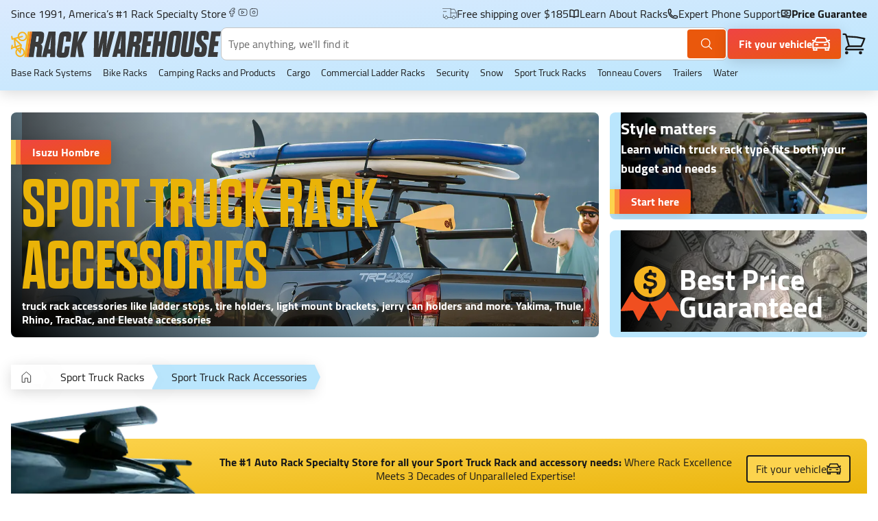

--- FILE ---
content_type: text/html; charset=utf-8
request_url: https://www.rackwarehouse.com/categories/sport-truck-racks/sport-truck-rack-accessories/vehicle/isuzu/hombre/
body_size: 45276
content:
<!DOCTYPE html><html lang="en"><head><meta charSet="utf-8"/><meta name="viewport" content="width=device-width, initial-scale=1, shrink-to-fit=no, viewport-fit=cover"/><link rel="canonical" href="https://www.rackwarehouse.com/categories/sport-truck-racks/sport-truck-rack-accessories/vehicle/isuzu/hombre/"/><title>Sport Truck Rack Accessories to Fit Your Isuzu Hombre</title><meta name="description" content="truck rack accessories like ladder stops, tire holders, light mount brackets, jerry can holders and more. Yakima, Thule, Rhino, TracRac, and Elevate accessories"/><meta name="image" content="/_next/static/media/defaultImage.4a896e8e.jpg"/><meta property="og:url" content="https://www.rackwarehouse.com/categories/sport-truck-racks/sport-truck-rack-accessories/vehicle/isuzu/hombre/"/><meta property="og:type" content="website"/><meta property="og:title" content="Sport Truck Rack Accessories to Fit Your Isuzu Hombre"/><meta property="og:description" content="truck rack accessories like ladder stops, tire holders, light mount brackets, jerry can holders and more. Yakima, Thule, Rhino, TracRac, and Elevate accessories"/><meta property="og:image" content="/_next/static/media/defaultImage.4a896e8e.jpg"/><meta name="twitter:card" content="summary_large_image"/><meta name="twitter:title" content="Sport Truck Rack Accessories to Fit Your Isuzu Hombre"/><meta name="twitter:description" content="truck rack accessories like ladder stops, tire holders, light mount brackets, jerry can holders and more. Yakima, Thule, Rhino, TracRac, and Elevate accessories"/><meta name="twitter:image" content="/_next/static/media/defaultImage.4a896e8e.jpg"/><link rel="preload" as="image" imageSrcSet="/_next/image/?url=https%3A%2F%2Frwh-django-shopify.s3.amazonaws.com%2Fmedia%2Fcategory_hero_landscape_images%2Fsport-truck-rack-accessories.png&amp;w=640&amp;q=75&amp;dpl=dpl_GENcNhPAk4F6HPeQvRJTsQFSsRqH 640w, /_next/image/?url=https%3A%2F%2Frwh-django-shopify.s3.amazonaws.com%2Fmedia%2Fcategory_hero_landscape_images%2Fsport-truck-rack-accessories.png&amp;w=750&amp;q=75&amp;dpl=dpl_GENcNhPAk4F6HPeQvRJTsQFSsRqH 750w, /_next/image/?url=https%3A%2F%2Frwh-django-shopify.s3.amazonaws.com%2Fmedia%2Fcategory_hero_landscape_images%2Fsport-truck-rack-accessories.png&amp;w=828&amp;q=75&amp;dpl=dpl_GENcNhPAk4F6HPeQvRJTsQFSsRqH 828w, /_next/image/?url=https%3A%2F%2Frwh-django-shopify.s3.amazonaws.com%2Fmedia%2Fcategory_hero_landscape_images%2Fsport-truck-rack-accessories.png&amp;w=1080&amp;q=75&amp;dpl=dpl_GENcNhPAk4F6HPeQvRJTsQFSsRqH 1080w, /_next/image/?url=https%3A%2F%2Frwh-django-shopify.s3.amazonaws.com%2Fmedia%2Fcategory_hero_landscape_images%2Fsport-truck-rack-accessories.png&amp;w=1200&amp;q=75&amp;dpl=dpl_GENcNhPAk4F6HPeQvRJTsQFSsRqH 1200w, /_next/image/?url=https%3A%2F%2Frwh-django-shopify.s3.amazonaws.com%2Fmedia%2Fcategory_hero_landscape_images%2Fsport-truck-rack-accessories.png&amp;w=1920&amp;q=75&amp;dpl=dpl_GENcNhPAk4F6HPeQvRJTsQFSsRqH 1920w, /_next/image/?url=https%3A%2F%2Frwh-django-shopify.s3.amazonaws.com%2Fmedia%2Fcategory_hero_landscape_images%2Fsport-truck-rack-accessories.png&amp;w=2048&amp;q=75&amp;dpl=dpl_GENcNhPAk4F6HPeQvRJTsQFSsRqH 2048w" imageSizes="100vw" fetchpriority="high"/><link rel="preload" as="image" imageSrcSet="/_next/image/?url=https%3A%2F%2Frwh-django-shopify.s3.amazonaws.com%2Fmedia%2Fcategory_side_panel_images%2FSUP_OverHaul_Yakima_Tacoma_700_300.jpeg&amp;w=16&amp;q=75&amp;dpl=dpl_GENcNhPAk4F6HPeQvRJTsQFSsRqH 16w, /_next/image/?url=https%3A%2F%2Frwh-django-shopify.s3.amazonaws.com%2Fmedia%2Fcategory_side_panel_images%2FSUP_OverHaul_Yakima_Tacoma_700_300.jpeg&amp;w=32&amp;q=75&amp;dpl=dpl_GENcNhPAk4F6HPeQvRJTsQFSsRqH 32w, /_next/image/?url=https%3A%2F%2Frwh-django-shopify.s3.amazonaws.com%2Fmedia%2Fcategory_side_panel_images%2FSUP_OverHaul_Yakima_Tacoma_700_300.jpeg&amp;w=48&amp;q=75&amp;dpl=dpl_GENcNhPAk4F6HPeQvRJTsQFSsRqH 48w, /_next/image/?url=https%3A%2F%2Frwh-django-shopify.s3.amazonaws.com%2Fmedia%2Fcategory_side_panel_images%2FSUP_OverHaul_Yakima_Tacoma_700_300.jpeg&amp;w=64&amp;q=75&amp;dpl=dpl_GENcNhPAk4F6HPeQvRJTsQFSsRqH 64w, /_next/image/?url=https%3A%2F%2Frwh-django-shopify.s3.amazonaws.com%2Fmedia%2Fcategory_side_panel_images%2FSUP_OverHaul_Yakima_Tacoma_700_300.jpeg&amp;w=96&amp;q=75&amp;dpl=dpl_GENcNhPAk4F6HPeQvRJTsQFSsRqH 96w, /_next/image/?url=https%3A%2F%2Frwh-django-shopify.s3.amazonaws.com%2Fmedia%2Fcategory_side_panel_images%2FSUP_OverHaul_Yakima_Tacoma_700_300.jpeg&amp;w=128&amp;q=75&amp;dpl=dpl_GENcNhPAk4F6HPeQvRJTsQFSsRqH 128w, /_next/image/?url=https%3A%2F%2Frwh-django-shopify.s3.amazonaws.com%2Fmedia%2Fcategory_side_panel_images%2FSUP_OverHaul_Yakima_Tacoma_700_300.jpeg&amp;w=256&amp;q=75&amp;dpl=dpl_GENcNhPAk4F6HPeQvRJTsQFSsRqH 256w, /_next/image/?url=https%3A%2F%2Frwh-django-shopify.s3.amazonaws.com%2Fmedia%2Fcategory_side_panel_images%2FSUP_OverHaul_Yakima_Tacoma_700_300.jpeg&amp;w=384&amp;q=75&amp;dpl=dpl_GENcNhPAk4F6HPeQvRJTsQFSsRqH 384w, /_next/image/?url=https%3A%2F%2Frwh-django-shopify.s3.amazonaws.com%2Fmedia%2Fcategory_side_panel_images%2FSUP_OverHaul_Yakima_Tacoma_700_300.jpeg&amp;w=640&amp;q=75&amp;dpl=dpl_GENcNhPAk4F6HPeQvRJTsQFSsRqH 640w, /_next/image/?url=https%3A%2F%2Frwh-django-shopify.s3.amazonaws.com%2Fmedia%2Fcategory_side_panel_images%2FSUP_OverHaul_Yakima_Tacoma_700_300.jpeg&amp;w=750&amp;q=75&amp;dpl=dpl_GENcNhPAk4F6HPeQvRJTsQFSsRqH 750w, /_next/image/?url=https%3A%2F%2Frwh-django-shopify.s3.amazonaws.com%2Fmedia%2Fcategory_side_panel_images%2FSUP_OverHaul_Yakima_Tacoma_700_300.jpeg&amp;w=828&amp;q=75&amp;dpl=dpl_GENcNhPAk4F6HPeQvRJTsQFSsRqH 828w, /_next/image/?url=https%3A%2F%2Frwh-django-shopify.s3.amazonaws.com%2Fmedia%2Fcategory_side_panel_images%2FSUP_OverHaul_Yakima_Tacoma_700_300.jpeg&amp;w=1080&amp;q=75&amp;dpl=dpl_GENcNhPAk4F6HPeQvRJTsQFSsRqH 1080w, /_next/image/?url=https%3A%2F%2Frwh-django-shopify.s3.amazonaws.com%2Fmedia%2Fcategory_side_panel_images%2FSUP_OverHaul_Yakima_Tacoma_700_300.jpeg&amp;w=1200&amp;q=75&amp;dpl=dpl_GENcNhPAk4F6HPeQvRJTsQFSsRqH 1200w, /_next/image/?url=https%3A%2F%2Frwh-django-shopify.s3.amazonaws.com%2Fmedia%2Fcategory_side_panel_images%2FSUP_OverHaul_Yakima_Tacoma_700_300.jpeg&amp;w=1920&amp;q=75&amp;dpl=dpl_GENcNhPAk4F6HPeQvRJTsQFSsRqH 1920w, /_next/image/?url=https%3A%2F%2Frwh-django-shopify.s3.amazonaws.com%2Fmedia%2Fcategory_side_panel_images%2FSUP_OverHaul_Yakima_Tacoma_700_300.jpeg&amp;w=2048&amp;q=75&amp;dpl=dpl_GENcNhPAk4F6HPeQvRJTsQFSsRqH 2048w" imageSizes="360px" fetchpriority="high"/><link rel="preload" as="image" imageSrcSet="/_next/image/?url=%2F_next%2Fstatic%2Fmedia%2Fmoney.8aaaf519.jpg&amp;w=16&amp;q=75&amp;dpl=dpl_GENcNhPAk4F6HPeQvRJTsQFSsRqH 16w, /_next/image/?url=%2F_next%2Fstatic%2Fmedia%2Fmoney.8aaaf519.jpg&amp;w=32&amp;q=75&amp;dpl=dpl_GENcNhPAk4F6HPeQvRJTsQFSsRqH 32w, /_next/image/?url=%2F_next%2Fstatic%2Fmedia%2Fmoney.8aaaf519.jpg&amp;w=48&amp;q=75&amp;dpl=dpl_GENcNhPAk4F6HPeQvRJTsQFSsRqH 48w, /_next/image/?url=%2F_next%2Fstatic%2Fmedia%2Fmoney.8aaaf519.jpg&amp;w=64&amp;q=75&amp;dpl=dpl_GENcNhPAk4F6HPeQvRJTsQFSsRqH 64w, /_next/image/?url=%2F_next%2Fstatic%2Fmedia%2Fmoney.8aaaf519.jpg&amp;w=96&amp;q=75&amp;dpl=dpl_GENcNhPAk4F6HPeQvRJTsQFSsRqH 96w, /_next/image/?url=%2F_next%2Fstatic%2Fmedia%2Fmoney.8aaaf519.jpg&amp;w=128&amp;q=75&amp;dpl=dpl_GENcNhPAk4F6HPeQvRJTsQFSsRqH 128w, /_next/image/?url=%2F_next%2Fstatic%2Fmedia%2Fmoney.8aaaf519.jpg&amp;w=256&amp;q=75&amp;dpl=dpl_GENcNhPAk4F6HPeQvRJTsQFSsRqH 256w, /_next/image/?url=%2F_next%2Fstatic%2Fmedia%2Fmoney.8aaaf519.jpg&amp;w=384&amp;q=75&amp;dpl=dpl_GENcNhPAk4F6HPeQvRJTsQFSsRqH 384w, /_next/image/?url=%2F_next%2Fstatic%2Fmedia%2Fmoney.8aaaf519.jpg&amp;w=640&amp;q=75&amp;dpl=dpl_GENcNhPAk4F6HPeQvRJTsQFSsRqH 640w, /_next/image/?url=%2F_next%2Fstatic%2Fmedia%2Fmoney.8aaaf519.jpg&amp;w=750&amp;q=75&amp;dpl=dpl_GENcNhPAk4F6HPeQvRJTsQFSsRqH 750w, /_next/image/?url=%2F_next%2Fstatic%2Fmedia%2Fmoney.8aaaf519.jpg&amp;w=828&amp;q=75&amp;dpl=dpl_GENcNhPAk4F6HPeQvRJTsQFSsRqH 828w, /_next/image/?url=%2F_next%2Fstatic%2Fmedia%2Fmoney.8aaaf519.jpg&amp;w=1080&amp;q=75&amp;dpl=dpl_GENcNhPAk4F6HPeQvRJTsQFSsRqH 1080w, /_next/image/?url=%2F_next%2Fstatic%2Fmedia%2Fmoney.8aaaf519.jpg&amp;w=1200&amp;q=75&amp;dpl=dpl_GENcNhPAk4F6HPeQvRJTsQFSsRqH 1200w, /_next/image/?url=%2F_next%2Fstatic%2Fmedia%2Fmoney.8aaaf519.jpg&amp;w=1920&amp;q=75&amp;dpl=dpl_GENcNhPAk4F6HPeQvRJTsQFSsRqH 1920w, /_next/image/?url=%2F_next%2Fstatic%2Fmedia%2Fmoney.8aaaf519.jpg&amp;w=2048&amp;q=75&amp;dpl=dpl_GENcNhPAk4F6HPeQvRJTsQFSsRqH 2048w" imageSizes="360px" fetchpriority="high"/><meta name="next-head-count" content="18"/><link rel="shortcut icon" href="/static/images/favicon.ico"/><style id="stitches">@import "/static/libs/algoliaTheme.css";@import "/static/libs/reactMenu.css";@import "/static/libs/cookieConsent.css";--sxs{--sxs:0 t-fnEmiW}@media{:root,.t-fnEmiW{--borderStyles-solid:solid;--borderStyles-dashed:dashed;--borderStyles-default:var(--borderStyles-solid);--borderWidths-0:0rem;--borderWidths-1:0.0625rem;--borderWidths-2:0.125rem;--borderWidths-3:0.1875rem;--borderWidths-4:0.25rem;--borderWidths-5:0.3125rem;--borderWidths-6:0.375rem;--borderWidths-7:0.4375rem;--borderWidths-8:0.5rem;--borderWidths-9:0.5625rem;--borderWidths-10:0.625rem;--borderWidths-11:0.6875rem;--borderWidths-12:0.75rem;--borderWidths-13:0.8125rem;--borderWidths-14:0.875rem;--borderWidths-15:0.9375rem;--borderWidths-16:1rem;--borderWidths-17:1.0625rem;--borderWidths-18:1.125rem;--borderWidths-19:1.1875rem;--borderWidths-20:1.25rem;--borderWidths-21:1.3125rem;--borderWidths-22:1.375rem;--borderWidths-23:1.4375rem;--borderWidths-24:1.5rem;--borderWidths-25:1.5625rem;--borderWidths-26:1.625rem;--borderWidths-27:1.6875rem;--borderWidths-28:1.75rem;--borderWidths-29:1.8125rem;--borderWidths-30:1.875rem;--borderWidths-31:1.9375rem;--borderWidths-32:2rem;--borderWidths-33:2.0625rem;--borderWidths-34:2.125rem;--borderWidths-35:2.1875rem;--borderWidths-36:2.25rem;--borderWidths-37:2.3125rem;--borderWidths-38:2.375rem;--borderWidths-39:2.4375rem;--borderWidths-40:2.5rem;--borderWidths-41:2.5625rem;--borderWidths-42:2.625rem;--borderWidths-43:2.6875rem;--borderWidths-44:2.75rem;--borderWidths-45:2.8125rem;--borderWidths-46:2.875rem;--borderWidths-47:2.9375rem;--borderWidths-48:3rem;--borderWidths-49:3.0625rem;--borderWidths-50:3.125rem;--borderWidths-51:3.1875rem;--borderWidths-52:3.25rem;--borderWidths-53:3.3125rem;--borderWidths-54:3.375rem;--borderWidths-55:3.4375rem;--borderWidths-56:3.5rem;--borderWidths-57:3.5625rem;--borderWidths-58:3.625rem;--borderWidths-59:3.6875rem;--borderWidths-60:3.75rem;--borderWidths-61:3.8125rem;--borderWidths-62:3.875rem;--borderWidths-63:3.9375rem;--borderWidths-64:4rem;--borderWidths-65:4.0625rem;--borderWidths-66:4.125rem;--borderWidths-67:4.1875rem;--borderWidths-68:4.25rem;--borderWidths-69:4.3125rem;--borderWidths-70:4.375rem;--borderWidths-71:4.4375rem;--borderWidths-72:4.5rem;--borderWidths-73:4.5625rem;--borderWidths-74:4.625rem;--borderWidths-75:4.6875rem;--borderWidths-76:4.75rem;--borderWidths-77:4.8125rem;--borderWidths-78:4.875rem;--borderWidths-79:4.9375rem;--borderWidths-80:5rem;--borderWidths-81:5.0625rem;--borderWidths-82:5.125rem;--borderWidths-83:5.1875rem;--borderWidths-84:5.25rem;--borderWidths-85:5.3125rem;--borderWidths-86:5.375rem;--borderWidths-87:5.4375rem;--borderWidths-88:5.5rem;--borderWidths-89:5.5625rem;--borderWidths-90:5.625rem;--borderWidths-91:5.6875rem;--borderWidths-92:5.75rem;--borderWidths-93:5.8125rem;--borderWidths-94:5.875rem;--borderWidths-95:5.9375rem;--borderWidths-96:6rem;--borderWidths-97:6.0625rem;--borderWidths-98:6.125rem;--borderWidths-99:6.1875rem;--borderWidths-100:6.25rem;--borderWidths-101:6.3125rem;--borderWidths-102:6.375rem;--borderWidths-103:6.4375rem;--borderWidths-104:6.5rem;--borderWidths-105:6.5625rem;--borderWidths-106:6.625rem;--borderWidths-107:6.6875rem;--borderWidths-108:6.75rem;--borderWidths-109:6.8125rem;--borderWidths-110:6.875rem;--borderWidths-111:6.9375rem;--borderWidths-112:7rem;--borderWidths-113:7.0625rem;--borderWidths-114:7.125rem;--borderWidths-115:7.1875rem;--borderWidths-116:7.25rem;--borderWidths-117:7.3125rem;--borderWidths-118:7.375rem;--borderWidths-119:7.4375rem;--borderWidths-120:7.5rem;--borderWidths-121:7.5625rem;--borderWidths-122:7.625rem;--borderWidths-123:7.6875rem;--borderWidths-124:7.75rem;--borderWidths-125:7.8125rem;--borderWidths-126:7.875rem;--borderWidths-127:7.9375rem;--borderWidths-128:8rem;--borderWidths-129:8.0625rem;--borderWidths-130:8.125rem;--borderWidths-131:8.1875rem;--borderWidths-132:8.25rem;--borderWidths-133:8.3125rem;--borderWidths-134:8.375rem;--borderWidths-135:8.4375rem;--borderWidths-136:8.5rem;--borderWidths-137:8.5625rem;--borderWidths-138:8.625rem;--borderWidths-139:8.6875rem;--borderWidths-140:8.75rem;--borderWidths-141:8.8125rem;--borderWidths-142:8.875rem;--borderWidths-143:8.9375rem;--borderWidths-144:9rem;--borderWidths-145:9.0625rem;--borderWidths-146:9.125rem;--borderWidths-147:9.1875rem;--borderWidths-148:9.25rem;--borderWidths-149:9.3125rem;--borderWidths-150:9.375rem;--borderWidths-151:9.4375rem;--borderWidths-152:9.5rem;--borderWidths-153:9.5625rem;--borderWidths-154:9.625rem;--borderWidths-155:9.6875rem;--borderWidths-156:9.75rem;--borderWidths-157:9.8125rem;--borderWidths-158:9.875rem;--borderWidths-159:9.9375rem;--borderWidths-160:10rem;--borderWidths-161:10.0625rem;--borderWidths-162:10.125rem;--borderWidths-163:10.1875rem;--borderWidths-164:10.25rem;--borderWidths-165:10.3125rem;--borderWidths-166:10.375rem;--borderWidths-167:10.4375rem;--borderWidths-168:10.5rem;--borderWidths-169:10.5625rem;--borderWidths-170:10.625rem;--borderWidths-171:10.6875rem;--borderWidths-172:10.75rem;--borderWidths-173:10.8125rem;--borderWidths-174:10.875rem;--borderWidths-175:10.9375rem;--borderWidths-176:11rem;--borderWidths-177:11.0625rem;--borderWidths-178:11.125rem;--borderWidths-179:11.1875rem;--borderWidths-180:11.25rem;--borderWidths-181:11.3125rem;--borderWidths-182:11.375rem;--borderWidths-183:11.4375rem;--borderWidths-184:11.5rem;--borderWidths-185:11.5625rem;--borderWidths-186:11.625rem;--borderWidths-187:11.6875rem;--borderWidths-188:11.75rem;--borderWidths-189:11.8125rem;--borderWidths-190:11.875rem;--borderWidths-191:11.9375rem;--borderWidths-192:12rem;--borderWidths-193:12.0625rem;--borderWidths-194:12.125rem;--borderWidths-195:12.1875rem;--borderWidths-196:12.25rem;--borderWidths-197:12.3125rem;--borderWidths-198:12.375rem;--borderWidths-199:12.4375rem;--borderWidths-default:var(--borderWidths-1);--colors-black0:#191919;--colors-black:#191919;--colors-white:#FFFFFF;--colors-gold:#F6B420;--colors-alert:hsla(360, 100%, 40%, 1.00);--colors-backgroundAlert:hsla(360, 100%, 96%, 1.00);--colors-orange0:#F07E20;--colors-orange1:#F3663D;--colors-orange2:#F04F20;--colors-yellow0:#FFF3D8;--colors-yellow:#F6B420;--colors-red:#F03820;--colors-orange100:#F6B420;--colors-orange300:#F07E20;--colors-orange500:#F04F20;--colors-orange600:hsla(21, 94%, 45%, 1.00);--colors-salmon0:#FBF1F0;--colors-salmon:#FFB9A4;--colors-whiteSmoke:#f6f6f6;--colors-accentBlue:#20BAF6;--colors-green:#BDE374;--colors-blue0:#F9FDFF;--colors-blue1:#E9F6FF;--colors-blue2:#E4EDF3;--colors-blue3:#DBE9F2;--colors-blue4:#C8D9E4;--colors-blue5:#A8C8DC;--colors-blue6:#A9B9C3;--colors-blue7:#506172;--colors-blue400:hsla(209, 55%, 97%, 1.00);--colors-blue600:hsla(203.5,46.9%,90.4%, 1);--colors-blue700:hsla(203, 18%, 71%, 1.00);--colors-gray0:#D8D8D8;--colors-gray1:#ECECEC;--colors-gray2:#F6F6F6;--colors-gray3:#C5C5C5;--colors-gray4:#696969;--colors-gray5:#3A3A3A;--colors-gray50:#ECECEC;--colors-gray100:#e4e4e4;--colors-gray200:#b2b2b2;--colors-gray300:#9a9a9a;--colors-gray400:#828282;--colors-gray500:#6b6b6b;--colors-gray600:#555555;--colors-gray700:#404040;--colors-gray800:#2c2c2c;--colors-gray900:#1a1a1a;--colors-primary:var(--colors-orange2);--colors-text:var(--colors-black);--colors-textBright:var(--colors-primary);--colors-textDim:var(--colors-blue7);--colors-textLight:var(--colors-blue6);--colors-textPlaceholder:var(--colors-gray3);--colors-disabled:var(--colors-gray1);--colors-success:var(--colors-green);--colors-border:var(--colors-black);--colors-background:var(--colors-blue3);--colors-overlay:hsla(204, 45%, 90%, .7);--colors-overlay2:rgba(0,0,0,.2);--colors-cardPlaceholder:var(--colors-blue400);--colors-ratingStar:var(--colors-gold);--fonts-body:Cairo, -apple-system, BlinkMacSystemFont, sans-serif;--fonts-heading:Dharma Gothic E;--fontSizes-0:0rem;--fontSizes-1:0.0625rem;--fontSizes-2:0.125rem;--fontSizes-3:0.1875rem;--fontSizes-4:0.25rem;--fontSizes-5:0.3125rem;--fontSizes-6:0.375rem;--fontSizes-7:0.4375rem;--fontSizes-8:0.5rem;--fontSizes-9:0.5625rem;--fontSizes-10:0.625rem;--fontSizes-11:0.6875rem;--fontSizes-12:0.75rem;--fontSizes-13:0.8125rem;--fontSizes-14:0.875rem;--fontSizes-15:0.9375rem;--fontSizes-16:1rem;--fontSizes-17:1.0625rem;--fontSizes-18:1.125rem;--fontSizes-19:1.1875rem;--fontSizes-20:1.25rem;--fontSizes-21:1.3125rem;--fontSizes-22:1.375rem;--fontSizes-23:1.4375rem;--fontSizes-24:1.5rem;--fontSizes-25:1.5625rem;--fontSizes-26:1.625rem;--fontSizes-27:1.6875rem;--fontSizes-28:1.75rem;--fontSizes-29:1.8125rem;--fontSizes-30:1.875rem;--fontSizes-31:1.9375rem;--fontSizes-32:2rem;--fontSizes-33:2.0625rem;--fontSizes-34:2.125rem;--fontSizes-35:2.1875rem;--fontSizes-36:2.25rem;--fontSizes-37:2.3125rem;--fontSizes-38:2.375rem;--fontSizes-39:2.4375rem;--fontSizes-40:2.5rem;--fontSizes-41:2.5625rem;--fontSizes-42:2.625rem;--fontSizes-43:2.6875rem;--fontSizes-44:2.75rem;--fontSizes-45:2.8125rem;--fontSizes-46:2.875rem;--fontSizes-47:2.9375rem;--fontSizes-48:3rem;--fontSizes-49:3.0625rem;--fontSizes-50:3.125rem;--fontSizes-51:3.1875rem;--fontSizes-52:3.25rem;--fontSizes-53:3.3125rem;--fontSizes-54:3.375rem;--fontSizes-55:3.4375rem;--fontSizes-56:3.5rem;--fontSizes-57:3.5625rem;--fontSizes-58:3.625rem;--fontSizes-59:3.6875rem;--fontSizes-60:3.75rem;--fontSizes-61:3.8125rem;--fontSizes-62:3.875rem;--fontSizes-63:3.9375rem;--fontSizes-64:4rem;--fontSizes-65:4.0625rem;--fontSizes-66:4.125rem;--fontSizes-67:4.1875rem;--fontSizes-68:4.25rem;--fontSizes-69:4.3125rem;--fontSizes-70:4.375rem;--fontSizes-71:4.4375rem;--fontSizes-72:4.5rem;--fontSizes-73:4.5625rem;--fontSizes-74:4.625rem;--fontSizes-75:4.6875rem;--fontSizes-76:4.75rem;--fontSizes-77:4.8125rem;--fontSizes-78:4.875rem;--fontSizes-79:4.9375rem;--fontSizes-80:5rem;--fontSizes-81:5.0625rem;--fontSizes-82:5.125rem;--fontSizes-83:5.1875rem;--fontSizes-84:5.25rem;--fontSizes-85:5.3125rem;--fontSizes-86:5.375rem;--fontSizes-87:5.4375rem;--fontSizes-88:5.5rem;--fontSizes-89:5.5625rem;--fontSizes-90:5.625rem;--fontSizes-91:5.6875rem;--fontSizes-92:5.75rem;--fontSizes-93:5.8125rem;--fontSizes-94:5.875rem;--fontSizes-95:5.9375rem;--fontSizes-96:6rem;--fontSizes-97:6.0625rem;--fontSizes-98:6.125rem;--fontSizes-99:6.1875rem;--fontSizes-100:6.25rem;--fontSizes-101:6.3125rem;--fontSizes-102:6.375rem;--fontSizes-103:6.4375rem;--fontSizes-104:6.5rem;--fontSizes-105:6.5625rem;--fontSizes-106:6.625rem;--fontSizes-107:6.6875rem;--fontSizes-108:6.75rem;--fontSizes-109:6.8125rem;--fontSizes-110:6.875rem;--fontSizes-111:6.9375rem;--fontSizes-112:7rem;--fontSizes-113:7.0625rem;--fontSizes-114:7.125rem;--fontSizes-115:7.1875rem;--fontSizes-116:7.25rem;--fontSizes-117:7.3125rem;--fontSizes-118:7.375rem;--fontSizes-119:7.4375rem;--fontSizes-120:7.5rem;--fontSizes-121:7.5625rem;--fontSizes-122:7.625rem;--fontSizes-123:7.6875rem;--fontSizes-124:7.75rem;--fontSizes-125:7.8125rem;--fontSizes-126:7.875rem;--fontSizes-127:7.9375rem;--fontSizes-128:8rem;--fontSizes-129:8.0625rem;--fontSizes-130:8.125rem;--fontSizes-131:8.1875rem;--fontSizes-132:8.25rem;--fontSizes-133:8.3125rem;--fontSizes-134:8.375rem;--fontSizes-135:8.4375rem;--fontSizes-136:8.5rem;--fontSizes-137:8.5625rem;--fontSizes-138:8.625rem;--fontSizes-139:8.6875rem;--fontSizes-140:8.75rem;--fontSizes-141:8.8125rem;--fontSizes-142:8.875rem;--fontSizes-143:8.9375rem;--fontSizes-144:9rem;--fontSizes-145:9.0625rem;--fontSizes-146:9.125rem;--fontSizes-147:9.1875rem;--fontSizes-148:9.25rem;--fontSizes-149:9.3125rem;--fontSizes-150:9.375rem;--fontSizes-151:9.4375rem;--fontSizes-152:9.5rem;--fontSizes-153:9.5625rem;--fontSizes-154:9.625rem;--fontSizes-155:9.6875rem;--fontSizes-156:9.75rem;--fontSizes-157:9.8125rem;--fontSizes-158:9.875rem;--fontSizes-159:9.9375rem;--fontSizes-160:10rem;--fontSizes-161:10.0625rem;--fontSizes-162:10.125rem;--fontSizes-163:10.1875rem;--fontSizes-164:10.25rem;--fontSizes-165:10.3125rem;--fontSizes-166:10.375rem;--fontSizes-167:10.4375rem;--fontSizes-168:10.5rem;--fontSizes-169:10.5625rem;--fontSizes-170:10.625rem;--fontSizes-171:10.6875rem;--fontSizes-172:10.75rem;--fontSizes-173:10.8125rem;--fontSizes-174:10.875rem;--fontSizes-175:10.9375rem;--fontSizes-176:11rem;--fontSizes-177:11.0625rem;--fontSizes-178:11.125rem;--fontSizes-179:11.1875rem;--fontSizes-180:11.25rem;--fontSizes-181:11.3125rem;--fontSizes-182:11.375rem;--fontSizes-183:11.4375rem;--fontSizes-184:11.5rem;--fontSizes-185:11.5625rem;--fontSizes-186:11.625rem;--fontSizes-187:11.6875rem;--fontSizes-188:11.75rem;--fontSizes-189:11.8125rem;--fontSizes-190:11.875rem;--fontSizes-191:11.9375rem;--fontSizes-192:12rem;--fontSizes-193:12.0625rem;--fontSizes-194:12.125rem;--fontSizes-195:12.1875rem;--fontSizes-196:12.25rem;--fontSizes-197:12.3125rem;--fontSizes-198:12.375rem;--fontSizes-199:12.4375rem;--fontSizes-body:var(--fontSizes-16);--fontWeights-normal:400;--fontWeights-medium:500;--fontWeights-semiBold:600;--fontWeights-bold:700;--lineHeights-body:1.3;--lineHeights-heading:0.9;--radii-0:0rem;--radii-1:0.0625rem;--radii-2:0.125rem;--radii-3:0.1875rem;--radii-4:0.25rem;--radii-5:0.3125rem;--radii-6:0.375rem;--radii-7:0.4375rem;--radii-8:0.5rem;--radii-9:0.5625rem;--radii-10:0.625rem;--radii-11:0.6875rem;--radii-12:0.75rem;--radii-13:0.8125rem;--radii-14:0.875rem;--radii-15:0.9375rem;--radii-16:1rem;--radii-17:1.0625rem;--radii-18:1.125rem;--radii-19:1.1875rem;--radii-20:1.25rem;--radii-21:1.3125rem;--radii-22:1.375rem;--radii-23:1.4375rem;--radii-24:1.5rem;--radii-25:1.5625rem;--radii-26:1.625rem;--radii-27:1.6875rem;--radii-28:1.75rem;--radii-29:1.8125rem;--radii-30:1.875rem;--radii-31:1.9375rem;--radii-32:2rem;--radii-33:2.0625rem;--radii-34:2.125rem;--radii-35:2.1875rem;--radii-36:2.25rem;--radii-37:2.3125rem;--radii-38:2.375rem;--radii-39:2.4375rem;--radii-40:2.5rem;--radii-41:2.5625rem;--radii-42:2.625rem;--radii-43:2.6875rem;--radii-44:2.75rem;--radii-45:2.8125rem;--radii-46:2.875rem;--radii-47:2.9375rem;--radii-48:3rem;--radii-49:3.0625rem;--radii-50:3.125rem;--radii-51:3.1875rem;--radii-52:3.25rem;--radii-53:3.3125rem;--radii-54:3.375rem;--radii-55:3.4375rem;--radii-56:3.5rem;--radii-57:3.5625rem;--radii-58:3.625rem;--radii-59:3.6875rem;--radii-60:3.75rem;--radii-61:3.8125rem;--radii-62:3.875rem;--radii-63:3.9375rem;--radii-64:4rem;--radii-65:4.0625rem;--radii-66:4.125rem;--radii-67:4.1875rem;--radii-68:4.25rem;--radii-69:4.3125rem;--radii-70:4.375rem;--radii-71:4.4375rem;--radii-72:4.5rem;--radii-73:4.5625rem;--radii-74:4.625rem;--radii-75:4.6875rem;--radii-76:4.75rem;--radii-77:4.8125rem;--radii-78:4.875rem;--radii-79:4.9375rem;--radii-80:5rem;--radii-81:5.0625rem;--radii-82:5.125rem;--radii-83:5.1875rem;--radii-84:5.25rem;--radii-85:5.3125rem;--radii-86:5.375rem;--radii-87:5.4375rem;--radii-88:5.5rem;--radii-89:5.5625rem;--radii-90:5.625rem;--radii-91:5.6875rem;--radii-92:5.75rem;--radii-93:5.8125rem;--radii-94:5.875rem;--radii-95:5.9375rem;--radii-96:6rem;--radii-97:6.0625rem;--radii-98:6.125rem;--radii-99:6.1875rem;--radii-100:6.25rem;--radii-101:6.3125rem;--radii-102:6.375rem;--radii-103:6.4375rem;--radii-104:6.5rem;--radii-105:6.5625rem;--radii-106:6.625rem;--radii-107:6.6875rem;--radii-108:6.75rem;--radii-109:6.8125rem;--radii-110:6.875rem;--radii-111:6.9375rem;--radii-112:7rem;--radii-113:7.0625rem;--radii-114:7.125rem;--radii-115:7.1875rem;--radii-116:7.25rem;--radii-117:7.3125rem;--radii-118:7.375rem;--radii-119:7.4375rem;--radii-120:7.5rem;--radii-121:7.5625rem;--radii-122:7.625rem;--radii-123:7.6875rem;--radii-124:7.75rem;--radii-125:7.8125rem;--radii-126:7.875rem;--radii-127:7.9375rem;--radii-128:8rem;--radii-129:8.0625rem;--radii-130:8.125rem;--radii-131:8.1875rem;--radii-132:8.25rem;--radii-133:8.3125rem;--radii-134:8.375rem;--radii-135:8.4375rem;--radii-136:8.5rem;--radii-137:8.5625rem;--radii-138:8.625rem;--radii-139:8.6875rem;--radii-140:8.75rem;--radii-141:8.8125rem;--radii-142:8.875rem;--radii-143:8.9375rem;--radii-144:9rem;--radii-145:9.0625rem;--radii-146:9.125rem;--radii-147:9.1875rem;--radii-148:9.25rem;--radii-149:9.3125rem;--radii-150:9.375rem;--radii-151:9.4375rem;--radii-152:9.5rem;--radii-153:9.5625rem;--radii-154:9.625rem;--radii-155:9.6875rem;--radii-156:9.75rem;--radii-157:9.8125rem;--radii-158:9.875rem;--radii-159:9.9375rem;--radii-160:10rem;--radii-161:10.0625rem;--radii-162:10.125rem;--radii-163:10.1875rem;--radii-164:10.25rem;--radii-165:10.3125rem;--radii-166:10.375rem;--radii-167:10.4375rem;--radii-168:10.5rem;--radii-169:10.5625rem;--radii-170:10.625rem;--radii-171:10.6875rem;--radii-172:10.75rem;--radii-173:10.8125rem;--radii-174:10.875rem;--radii-175:10.9375rem;--radii-176:11rem;--radii-177:11.0625rem;--radii-178:11.125rem;--radii-179:11.1875rem;--radii-180:11.25rem;--radii-181:11.3125rem;--radii-182:11.375rem;--radii-183:11.4375rem;--radii-184:11.5rem;--radii-185:11.5625rem;--radii-186:11.625rem;--radii-187:11.6875rem;--radii-188:11.75rem;--radii-189:11.8125rem;--radii-190:11.875rem;--radii-191:11.9375rem;--radii-192:12rem;--radii-193:12.0625rem;--radii-194:12.125rem;--radii-195:12.1875rem;--radii-196:12.25rem;--radii-197:12.3125rem;--radii-198:12.375rem;--radii-199:12.4375rem;--radii-sm:var(--radii-4);--radii-md:var(--radii-6);--radii-lg:var(--radii-8);--radii-circle:50%;--sizes-0:0rem;--sizes-1:0.0625rem;--sizes-2:0.125rem;--sizes-3:0.1875rem;--sizes-4:0.25rem;--sizes-5:0.3125rem;--sizes-6:0.375rem;--sizes-7:0.4375rem;--sizes-8:0.5rem;--sizes-9:0.5625rem;--sizes-10:0.625rem;--sizes-11:0.6875rem;--sizes-12:0.75rem;--sizes-13:0.8125rem;--sizes-14:0.875rem;--sizes-15:0.9375rem;--sizes-16:1rem;--sizes-17:1.0625rem;--sizes-18:1.125rem;--sizes-19:1.1875rem;--sizes-20:1.25rem;--sizes-21:1.3125rem;--sizes-22:1.375rem;--sizes-23:1.4375rem;--sizes-24:1.5rem;--sizes-25:1.5625rem;--sizes-26:1.625rem;--sizes-27:1.6875rem;--sizes-28:1.75rem;--sizes-29:1.8125rem;--sizes-30:1.875rem;--sizes-31:1.9375rem;--sizes-32:2rem;--sizes-33:2.0625rem;--sizes-34:2.125rem;--sizes-35:2.1875rem;--sizes-36:2.25rem;--sizes-37:2.3125rem;--sizes-38:2.375rem;--sizes-39:2.4375rem;--sizes-40:2.5rem;--sizes-41:2.5625rem;--sizes-42:2.625rem;--sizes-43:2.6875rem;--sizes-44:2.75rem;--sizes-45:2.8125rem;--sizes-46:2.875rem;--sizes-47:2.9375rem;--sizes-48:3rem;--sizes-49:3.0625rem;--sizes-50:3.125rem;--sizes-51:3.1875rem;--sizes-52:3.25rem;--sizes-53:3.3125rem;--sizes-54:3.375rem;--sizes-55:3.4375rem;--sizes-56:3.5rem;--sizes-57:3.5625rem;--sizes-58:3.625rem;--sizes-59:3.6875rem;--sizes-60:3.75rem;--sizes-61:3.8125rem;--sizes-62:3.875rem;--sizes-63:3.9375rem;--sizes-64:4rem;--sizes-65:4.0625rem;--sizes-66:4.125rem;--sizes-67:4.1875rem;--sizes-68:4.25rem;--sizes-69:4.3125rem;--sizes-70:4.375rem;--sizes-71:4.4375rem;--sizes-72:4.5rem;--sizes-73:4.5625rem;--sizes-74:4.625rem;--sizes-75:4.6875rem;--sizes-76:4.75rem;--sizes-77:4.8125rem;--sizes-78:4.875rem;--sizes-79:4.9375rem;--sizes-80:5rem;--sizes-81:5.0625rem;--sizes-82:5.125rem;--sizes-83:5.1875rem;--sizes-84:5.25rem;--sizes-85:5.3125rem;--sizes-86:5.375rem;--sizes-87:5.4375rem;--sizes-88:5.5rem;--sizes-89:5.5625rem;--sizes-90:5.625rem;--sizes-91:5.6875rem;--sizes-92:5.75rem;--sizes-93:5.8125rem;--sizes-94:5.875rem;--sizes-95:5.9375rem;--sizes-96:6rem;--sizes-97:6.0625rem;--sizes-98:6.125rem;--sizes-99:6.1875rem;--sizes-100:6.25rem;--sizes-101:6.3125rem;--sizes-102:6.375rem;--sizes-103:6.4375rem;--sizes-104:6.5rem;--sizes-105:6.5625rem;--sizes-106:6.625rem;--sizes-107:6.6875rem;--sizes-108:6.75rem;--sizes-109:6.8125rem;--sizes-110:6.875rem;--sizes-111:6.9375rem;--sizes-112:7rem;--sizes-113:7.0625rem;--sizes-114:7.125rem;--sizes-115:7.1875rem;--sizes-116:7.25rem;--sizes-117:7.3125rem;--sizes-118:7.375rem;--sizes-119:7.4375rem;--sizes-120:7.5rem;--sizes-121:7.5625rem;--sizes-122:7.625rem;--sizes-123:7.6875rem;--sizes-124:7.75rem;--sizes-125:7.8125rem;--sizes-126:7.875rem;--sizes-127:7.9375rem;--sizes-128:8rem;--sizes-129:8.0625rem;--sizes-130:8.125rem;--sizes-131:8.1875rem;--sizes-132:8.25rem;--sizes-133:8.3125rem;--sizes-134:8.375rem;--sizes-135:8.4375rem;--sizes-136:8.5rem;--sizes-137:8.5625rem;--sizes-138:8.625rem;--sizes-139:8.6875rem;--sizes-140:8.75rem;--sizes-141:8.8125rem;--sizes-142:8.875rem;--sizes-143:8.9375rem;--sizes-144:9rem;--sizes-145:9.0625rem;--sizes-146:9.125rem;--sizes-147:9.1875rem;--sizes-148:9.25rem;--sizes-149:9.3125rem;--sizes-150:9.375rem;--sizes-151:9.4375rem;--sizes-152:9.5rem;--sizes-153:9.5625rem;--sizes-154:9.625rem;--sizes-155:9.6875rem;--sizes-156:9.75rem;--sizes-157:9.8125rem;--sizes-158:9.875rem;--sizes-159:9.9375rem;--sizes-160:10rem;--sizes-161:10.0625rem;--sizes-162:10.125rem;--sizes-163:10.1875rem;--sizes-164:10.25rem;--sizes-165:10.3125rem;--sizes-166:10.375rem;--sizes-167:10.4375rem;--sizes-168:10.5rem;--sizes-169:10.5625rem;--sizes-170:10.625rem;--sizes-171:10.6875rem;--sizes-172:10.75rem;--sizes-173:10.8125rem;--sizes-174:10.875rem;--sizes-175:10.9375rem;--sizes-176:11rem;--sizes-177:11.0625rem;--sizes-178:11.125rem;--sizes-179:11.1875rem;--sizes-180:11.25rem;--sizes-181:11.3125rem;--sizes-182:11.375rem;--sizes-183:11.4375rem;--sizes-184:11.5rem;--sizes-185:11.5625rem;--sizes-186:11.625rem;--sizes-187:11.6875rem;--sizes-188:11.75rem;--sizes-189:11.8125rem;--sizes-190:11.875rem;--sizes-191:11.9375rem;--sizes-192:12rem;--sizes-193:12.0625rem;--sizes-194:12.125rem;--sizes-195:12.1875rem;--sizes-196:12.25rem;--sizes-197:12.3125rem;--sizes-198:12.375rem;--sizes-199:12.4375rem;--shadows-main:0 4px 20px 0 rgba(0,0,0,0.15);--space-0:0rem;--space-1:0.0625rem;--space-2:0.125rem;--space-3:0.1875rem;--space-4:0.25rem;--space-5:0.3125rem;--space-6:0.375rem;--space-7:0.4375rem;--space-8:0.5rem;--space-9:0.5625rem;--space-10:0.625rem;--space-11:0.6875rem;--space-12:0.75rem;--space-13:0.8125rem;--space-14:0.875rem;--space-15:0.9375rem;--space-16:1rem;--space-17:1.0625rem;--space-18:1.125rem;--space-19:1.1875rem;--space-20:1.25rem;--space-21:1.3125rem;--space-22:1.375rem;--space-23:1.4375rem;--space-24:1.5rem;--space-25:1.5625rem;--space-26:1.625rem;--space-27:1.6875rem;--space-28:1.75rem;--space-29:1.8125rem;--space-30:1.875rem;--space-31:1.9375rem;--space-32:2rem;--space-33:2.0625rem;--space-34:2.125rem;--space-35:2.1875rem;--space-36:2.25rem;--space-37:2.3125rem;--space-38:2.375rem;--space-39:2.4375rem;--space-40:2.5rem;--space-41:2.5625rem;--space-42:2.625rem;--space-43:2.6875rem;--space-44:2.75rem;--space-45:2.8125rem;--space-46:2.875rem;--space-47:2.9375rem;--space-48:3rem;--space-49:3.0625rem;--space-50:3.125rem;--space-51:3.1875rem;--space-52:3.25rem;--space-53:3.3125rem;--space-54:3.375rem;--space-55:3.4375rem;--space-56:3.5rem;--space-57:3.5625rem;--space-58:3.625rem;--space-59:3.6875rem;--space-60:3.75rem;--space-61:3.8125rem;--space-62:3.875rem;--space-63:3.9375rem;--space-64:4rem;--space-65:4.0625rem;--space-66:4.125rem;--space-67:4.1875rem;--space-68:4.25rem;--space-69:4.3125rem;--space-70:4.375rem;--space-71:4.4375rem;--space-72:4.5rem;--space-73:4.5625rem;--space-74:4.625rem;--space-75:4.6875rem;--space-76:4.75rem;--space-77:4.8125rem;--space-78:4.875rem;--space-79:4.9375rem;--space-80:5rem;--space-81:5.0625rem;--space-82:5.125rem;--space-83:5.1875rem;--space-84:5.25rem;--space-85:5.3125rem;--space-86:5.375rem;--space-87:5.4375rem;--space-88:5.5rem;--space-89:5.5625rem;--space-90:5.625rem;--space-91:5.6875rem;--space-92:5.75rem;--space-93:5.8125rem;--space-94:5.875rem;--space-95:5.9375rem;--space-96:6rem;--space-97:6.0625rem;--space-98:6.125rem;--space-99:6.1875rem;--space-100:6.25rem;--space-101:6.3125rem;--space-102:6.375rem;--space-103:6.4375rem;--space-104:6.5rem;--space-105:6.5625rem;--space-106:6.625rem;--space-107:6.6875rem;--space-108:6.75rem;--space-109:6.8125rem;--space-110:6.875rem;--space-111:6.9375rem;--space-112:7rem;--space-113:7.0625rem;--space-114:7.125rem;--space-115:7.1875rem;--space-116:7.25rem;--space-117:7.3125rem;--space-118:7.375rem;--space-119:7.4375rem;--space-120:7.5rem;--space-121:7.5625rem;--space-122:7.625rem;--space-123:7.6875rem;--space-124:7.75rem;--space-125:7.8125rem;--space-126:7.875rem;--space-127:7.9375rem;--space-128:8rem;--space-129:8.0625rem;--space-130:8.125rem;--space-131:8.1875rem;--space-132:8.25rem;--space-133:8.3125rem;--space-134:8.375rem;--space-135:8.4375rem;--space-136:8.5rem;--space-137:8.5625rem;--space-138:8.625rem;--space-139:8.6875rem;--space-140:8.75rem;--space-141:8.8125rem;--space-142:8.875rem;--space-143:8.9375rem;--space-144:9rem;--space-145:9.0625rem;--space-146:9.125rem;--space-147:9.1875rem;--space-148:9.25rem;--space-149:9.3125rem;--space-150:9.375rem;--space-151:9.4375rem;--space-152:9.5rem;--space-153:9.5625rem;--space-154:9.625rem;--space-155:9.6875rem;--space-156:9.75rem;--space-157:9.8125rem;--space-158:9.875rem;--space-159:9.9375rem;--space-160:10rem;--space-161:10.0625rem;--space-162:10.125rem;--space-163:10.1875rem;--space-164:10.25rem;--space-165:10.3125rem;--space-166:10.375rem;--space-167:10.4375rem;--space-168:10.5rem;--space-169:10.5625rem;--space-170:10.625rem;--space-171:10.6875rem;--space-172:10.75rem;--space-173:10.8125rem;--space-174:10.875rem;--space-175:10.9375rem;--space-176:11rem;--space-177:11.0625rem;--space-178:11.125rem;--space-179:11.1875rem;--space-180:11.25rem;--space-181:11.3125rem;--space-182:11.375rem;--space-183:11.4375rem;--space-184:11.5rem;--space-185:11.5625rem;--space-186:11.625rem;--space-187:11.6875rem;--space-188:11.75rem;--space-189:11.8125rem;--space-190:11.875rem;--space-191:11.9375rem;--space-192:12rem;--space-193:12.0625rem;--space-194:12.125rem;--space-195:12.1875rem;--space-196:12.25rem;--space-197:12.3125rem;--space-198:12.375rem;--space-199:12.4375rem;--transitions-shadow:box-shadow .2s;--transitions-background:background-color .2s;--transitions-color:color .2s}}--sxs{--sxs:1 k-eyOShd k-dUePBQ k-jUHhAk k-dhGjep k-iGeoHB k-iNlVis k-hVzCly gUUCfi cbOHmh}@media{@keyframes k-eyOShd{0%{opacity:0}100%{opacity:1}}@keyframes k-dUePBQ{0%{opacity:0;transform:translate(-50%, -48%) scale(.96)}100%{opacity:1;transform:translate(-50%, -50%) scale(1)}}@keyframes k-jUHhAk{0%{transform:translateY(-100%)}100%{transform:translateY(0%)}}@keyframes k-dhGjep{0%{transform:translateX(100%)}100%{transform:translateX(0%)}}@keyframes k-iGeoHB{0%{transform:translateY(100%)}100%{transform:translateY(0%)}}@keyframes k-iNlVis{0%{transform:translateX(-100%)}100%{transform:translateX(0%)}}@keyframes k-hVzCly{0%{opacity:0.5}100%{opacity:1}}*,*::before,*::after{box-sizing:border-box}*{margin:0}html,body{height:100%}html{line-height:var(--lineHeights-body);-webkitfont-size-adjust:100%;-webkit-font-smoothing:antialiased;scroll-behavior:smooth}@media (prefers-reduced-motion){html{scroll-behavior:auto}}html{scroll-padding-top:var(--space-100)}body{font-family:var(--fonts-body);font-size:var(--fontSizes-body);line-height:var(--lineHeights-body);color:var(--colors-text);touch-action:pan-y}main{display:block}div{box-sizing:border-box}h1{font-size:2em;margin:0.67em 0}hr{box-sizing:content-box;height:0;overflow:visible}pre{font-family:monospace, monospace;font-size:1em}img,picture,video,canvas,svg{display:block;max-width:100%}a{background-color:transparent}abbr[title]{border-bottom:none;text-decoration:underline dotted}b,strong{font-weight:bolder}code,kbd,samp{font-family:monospace, monospace;font-size:1em}small{font-size:80%}sub,sup{font-size:75%;line-height:0;position:relative;vertical-align:baseline}sub{bottom:-0.25em}sup{top:-0.5em}ul,ol{margin-bottom:var(--space-16)}img{border-style:none}button,input,optgroup,select,textarea{font-family:inherit;font-size:var(--fontSizes-body);line-height:1.15;margin:0;color:unset;border-style:var(--borderStyles-solid);border-width:var(--borderWidths-1)}button,input{overflow:visible}input{-webkit-appearance:auto;appearance:auto}button,select{text-transform:none}button,[type="button"],[type="reset"],[type="submit"]{-webkit-appearance:none !important}button::-moz-focus-inner,[type="button"]::-moz-focus-inner,[type="reset"]::-moz-focus-inner,[type="submit"]::-moz-focus-inner{border-style:none;padding:0}button:-moz-focusring,[type="button"]:-moz-focusring,[type="reset"]:-moz-focusring,[type="submit"]:-moz-focusring{outline:1px dotted ButtonText}fieldset{padding:0.35em 0.75em 0.625em}legend{box-sizing:border-box;color:inherit;display:table;max-width:100%;padding:0;white-space:normal}progress{vertical-align:baseline}textarea{overflow:auto}[type="checkbox"],[type="radio"]{box-sizing:border-box;padding:0}[type="number"]::-webkit-inner-spin-button,[type="number"]::-webkit-outer-spin-button{height:auto}[type="search"]{-webkit-appearance:textfield;outline-offset:-2px}[type="search"]::-webkit-search-decoration{-webkit-appearance:none}::-webkit-file-upload-button{-webkit-appearance:button;font:inherit}details{display:block}summary{display:list-item}template{display:none}[hidden]{display:none}button[type="menu"]{color:unset}h1,.h1,h2,.h2,h3,.h3,h4,.h4,form legend{color:var(--colors-text);margin-bottom:var(--space-xs);font-family:var(--fonts-heading);line-height:var(--lineHeights-heading);font-weight:var(--fontWeights-regular);text-transform:uppercase}h1,.h1{font-size:var(--fontSizes-60)}h2,.h2{font-size:var(--fontSizes-60)}h3,.h3{font-size:var(--fontSizes-36)}h4,.h4{font-size:var(--fontSizes-24)}p{margin-bottom:var(--space-16)}.error{border:1px solid var(--colors-alert);background:var(--colors-backgroundAlert)}input,textarea{border-radius:var(--radii-sm);padding:var(--space-16);box-shadow:var(--shadows-main)}input::placeholder,textarea::placeholder{color:var(--colors-gray3)}ul.check-marks{list-style-type:none}ul.check-marks li{position:relative;margin-bottom:var(--space-8)}ul.check-marks li:before{content:"";display:block;width:var(--sizes-16);height:var(--sizes-16);background:url(/static/images/iconCheck.svg);position:absolute;top:calc(var(--sizes-4) / 2);left:calc(var(--space-24)*-1);background-repeat:no-repeat;background-position:center center;background-size:cover}.stitches-truncate{overflow:hidden;text-overflow:ellipsis;-webkit-box-orient:vertical}.stitches-truncate.one-line{white-space:nowrap;-webkit-line-clamp:1}.stitches-truncate.two-lines{-webkit-line-clamp:2}.stitches-truncate.three-lines{-webkit-line-clamp:3}.stitches-truncate.four-lines{-webkit-line-clamp:4}.stitches-truncate.five-lines{-webkit-line-clamp:5}.stitches-truncate.six-lines{-webkit-line-clamp:6}.stitches-truncate.seven-lines{-webkit-line-clamp:7}.stitches-truncate.eight-lines{-webkit-line-clamp:8}.stitches-truncate.nine-lines{-webkit-line-clamp:9}.stitches-truncate.ten-lines{-webkit-line-clamp:10}.show-for-sr:not(:focus):not(:active){clip:rect(0 0 0 0);-webkit-clip-path:inset(50%);clip-path:inset(50%);height:var(--sizes-1);overflow:hidden;position:absolute;white-space:nowrap;width:var(--sizes-1)}.resizable{border:1px dashed var(--colors-gray1000);resize:both;overflow:auto}a.stitches-no-link-styles{text-decoration:none;color:inherit}a.stitches-no-link-styles *{text-decoration:inherit}a.stitches-no-link-styles-black{text-decoration:none;color:var(--colors-black)}a.stitches-no-link-styles-black *{text-decoration:inherit;color:inherit}@font-face{font-family:Dharma Gothic E;src:local("DharmaGothicE-Bold"), local("DharmaGothicE Bold"), url(/static/fonts/DharmaGothicE-Bold.woff2);font-style:bold;font-weight:bold;font-display:swap}@font-face{font-family:Cairo;src:local("Cairo-Regular"), local("Cairo Regular"), url(/static/fonts/Cairo-Regular.woff2);font-style:regular;font-weight:regular;font-display:swap}@font-face{font-family:Cairo;src:local("Cairo-Bold"), local("Cairo Bold"), url(/static/fonts/Cairo-Bold.woff2);font-style:regular;font-weight:700;font-display:swap}:root{--cc-bg:#fff;--cc-text:var(--colors-body);--cc-btn-padding:var(--space-8) var(--space-24);--cc-btn-primary-bg:var(--colors-primary);--cc-btn-primary-text:var(--cc-bg);--cc-btn-primary-hover-bg:var(--colors-orange1);--cc-btn-secondary-bg:var(--colors-blue6);--cc-btn-secondary-text:var(--colors-white);--cc-btn-secondary-hover-bg:var(--colors-blue5);--cc-toggle-bg-off:#919ea6;--cc-toggle-bg-on:var(--cc-btn-primary-bg);--cc-toggle-bg-readonly:#d5dee2;--cc-toggle-knob-bg:#fff;--cc-toggle-knob-icon-color:#ecf2fa;--cc-block-text:var(--cc-text);--cc-cookie-category-block-bg:#f0f4f7;--cc-cookie-category-block-bg-hover:#e9eff4;--cc-section-border:#f1f3f5;--cc-cookie-table-border:#e9edf2;--cc-overlay-bg:rgba(4, 6, 8, 0.85);--cc-webkit-scrollbar-bg:#cfd5db;--cc-webkit-scrollbar-bg-hover:#9199a0;--cc-border-radius:0;--cc-heading-font-family:var(--fonts-heading);--cc-heading-font-size:var(--fontSizes-24);--cc-body-font-size:var(--fontSizes-body);--cc-body-line-height:var(--lineHeights-body)}#cc_div{z-index:999 !important}*,*::before,*::after{box-sizing:border-box}*{margin:0}html,body{height:100%}html{line-height:var(--lineHeights-body);-webkitfont-size-adjust:100%;-webkit-font-smoothing:antialiased;scroll-behavior:smooth}@media (prefers-reduced-motion){html{scroll-behavior:auto}}html{scroll-padding-top:var(--space-100)}body{font-family:var(--fonts-body);font-size:var(--fontSizes-body);line-height:var(--lineHeights-body);color:var(--colors-text);touch-action:pan-y}main{display:block}div{box-sizing:border-box}h1{font-size:2em;margin:0.67em 0}hr{box-sizing:content-box;height:0;overflow:visible}pre{font-family:monospace, monospace;font-size:1em}img,picture,video,canvas,svg{display:block;max-width:100%}a{background-color:transparent}abbr[title]{border-bottom:none;text-decoration:underline dotted}b,strong{font-weight:bolder}code,kbd,samp{font-family:monospace, monospace;font-size:1em}small{font-size:80%}sub,sup{font-size:75%;line-height:0;position:relative;vertical-align:baseline}sub{bottom:-0.25em}sup{top:-0.5em}ul,ol{margin-bottom:var(--space-16)}img{border-style:none}button,input,optgroup,select,textarea{font-family:inherit;font-size:var(--fontSizes-body);line-height:1.15;margin:0;color:unset;border-style:var(--borderStyles-solid);border-width:var(--borderWidths-1)}button,input{overflow:visible}input{-webkit-appearance:auto;appearance:auto}button,select{text-transform:none}button,[type="button"],[type="reset"],[type="submit"]{-webkit-appearance:none !important}button::-moz-focus-inner,[type="button"]::-moz-focus-inner,[type="reset"]::-moz-focus-inner,[type="submit"]::-moz-focus-inner{border-style:none;padding:0}button:-moz-focusring,[type="button"]:-moz-focusring,[type="reset"]:-moz-focusring,[type="submit"]:-moz-focusring{outline:1px dotted ButtonText}fieldset{padding:0.35em 0.75em 0.625em}legend{box-sizing:border-box;color:inherit;display:table;max-width:100%;padding:0;white-space:normal}progress{vertical-align:baseline}textarea{overflow:auto}[type="checkbox"],[type="radio"]{box-sizing:border-box;padding:0}[type="number"]::-webkit-inner-spin-button,[type="number"]::-webkit-outer-spin-button{height:auto}[type="search"]{-webkit-appearance:textfield;outline-offset:-2px}[type="search"]::-webkit-search-decoration{-webkit-appearance:none}::-webkit-file-upload-button{-webkit-appearance:button;font:inherit}details{display:block}summary{display:list-item}template{display:none}[hidden]{display:none}button[type="menu"]{color:unset}h1,.h1,h2,.h2,h3,.h3,h4,.h4,form legend{color:var(--colors-text);margin-bottom:var(--space-xs);font-family:var(--fonts-heading);line-height:var(--lineHeights-heading);font-weight:var(--fontWeights-regular);text-transform:uppercase}h1,.h1{font-size:var(--fontSizes-60)}h2,.h2{font-size:var(--fontSizes-60)}h3,.h3{font-size:var(--fontSizes-36)}h4,.h4{font-size:var(--fontSizes-24)}p{margin-bottom:var(--space-16)}.error{border:1px solid var(--colors-alert);background:var(--colors-backgroundAlert)}input,textarea{border-radius:var(--radii-sm);padding:var(--space-16);box-shadow:var(--shadows-main)}input::placeholder,textarea::placeholder{color:var(--colors-gray3)}ul.check-marks{list-style-type:none}ul.check-marks li{position:relative;margin-bottom:var(--space-8)}ul.check-marks li:before{content:"";display:block;width:var(--sizes-16);height:var(--sizes-16);background:url(/static/images/iconCheck.svg);position:absolute;top:calc(var(--sizes-4) / 2);left:calc(var(--space-24)*-1);background-repeat:no-repeat;background-position:center center;background-size:cover}.stitches-truncate{overflow:hidden;text-overflow:ellipsis;-webkit-box-orient:vertical}.stitches-truncate.one-line{white-space:nowrap;-webkit-line-clamp:1}.stitches-truncate.two-lines{-webkit-line-clamp:2}.stitches-truncate.three-lines{-webkit-line-clamp:3}.stitches-truncate.four-lines{-webkit-line-clamp:4}.stitches-truncate.five-lines{-webkit-line-clamp:5}.stitches-truncate.six-lines{-webkit-line-clamp:6}.stitches-truncate.seven-lines{-webkit-line-clamp:7}.stitches-truncate.eight-lines{-webkit-line-clamp:8}.stitches-truncate.nine-lines{-webkit-line-clamp:9}.stitches-truncate.ten-lines{-webkit-line-clamp:10}.show-for-sr:not(:focus):not(:active){clip:rect(0 0 0 0);-webkit-clip-path:inset(50%);clip-path:inset(50%);height:var(--sizes-1);overflow:hidden;position:absolute;white-space:nowrap;width:var(--sizes-1)}.resizable{border:1px dashed var(--colors-gray1000);resize:both;overflow:auto}a.stitches-no-link-styles{text-decoration:none;color:inherit}a.stitches-no-link-styles *{text-decoration:inherit}a.stitches-no-link-styles-black{text-decoration:none;color:var(--colors-black)}a.stitches-no-link-styles-black *{text-decoration:inherit;color:inherit}@font-face{font-family:Dharma Gothic E;src:local("DharmaGothicE-Bold"), local("DharmaGothicE Bold"), url(/static/fonts/DharmaGothicE-Bold.woff2);font-style:bold;font-weight:bold;font-display:swap}@font-face{font-family:Cairo;src:local("Cairo-Regular"), local("Cairo Regular"), url(/static/fonts/Cairo-Regular.woff2);font-style:regular;font-weight:regular;font-display:swap}@font-face{font-family:Cairo;src:local("Cairo-Bold"), local("Cairo Bold"), url(/static/fonts/Cairo-Bold.woff2);font-style:regular;font-weight:700;font-display:swap}:root{--cc-bg:#fff;--cc-text:var(--colors-body);--cc-btn-padding:var(--space-8) var(--space-24);--cc-btn-primary-bg:var(--colors-primary);--cc-btn-primary-text:var(--cc-bg);--cc-btn-primary-hover-bg:var(--colors-orange1);--cc-btn-secondary-bg:var(--colors-blue6);--cc-btn-secondary-text:var(--colors-white);--cc-btn-secondary-hover-bg:var(--colors-blue5);--cc-toggle-bg-off:#919ea6;--cc-toggle-bg-on:var(--cc-btn-primary-bg);--cc-toggle-bg-readonly:#d5dee2;--cc-toggle-knob-bg:#fff;--cc-toggle-knob-icon-color:#ecf2fa;--cc-block-text:var(--cc-text);--cc-cookie-category-block-bg:#f0f4f7;--cc-cookie-category-block-bg-hover:#e9eff4;--cc-section-border:#f1f3f5;--cc-cookie-table-border:#e9edf2;--cc-overlay-bg:rgba(4, 6, 8, 0.85);--cc-webkit-scrollbar-bg:#cfd5db;--cc-webkit-scrollbar-bg-hover:#9199a0;--cc-border-radius:0;--cc-heading-font-family:var(--fonts-heading);--cc-heading-font-size:var(--fontSizes-24);--cc-body-font-size:var(--fontSizes-body);--cc-body-line-height:var(--lineHeights-body)}#cc_div{z-index:999 !important}}--sxs{--sxs:2 c-cgXJwy}@media{.c-cgXJwy{background:var(--colors-blue1);position:relative;overflow:hidden}.c-cgXJwy::after{animation-name:k-hVzCly;animation-duration:500ms;animation-direction:alternate;animation-iteration-count:infinite;animation-timing-function:ease-in-out;background:var(--colors-blue2);border-radius:inherit;bottom:0;content:"";left:0;position:absolute;right:0;top:0}}--sxs{--sxs:3 c-cgXJwy-ejgMwm-format-avatar1 c-cgXJwy-esbmGK-format-text}@media{.c-cgXJwy-ejgMwm-format-avatar1{border-radius:var(--radii-circle);height:var(--sizes-32);width:var(--sizes-32)}.c-cgXJwy-esbmGK-format-text{border-radius:var(--radii-sm);height:var(--sizes-8)}}</style><script async="" defer="" src="https://static.cdn.prismic.io/prismic.js?repo=rackwarehouse&amp;new=true"></script><link rel="preload" href="/_next/static/css/31c52e5d23cd758d.css?dpl=dpl_GENcNhPAk4F6HPeQvRJTsQFSsRqH" as="style"/><link rel="stylesheet" href="/_next/static/css/31c52e5d23cd758d.css?dpl=dpl_GENcNhPAk4F6HPeQvRJTsQFSsRqH" data-n-g=""/><noscript data-n-css=""></noscript><script defer="" nomodule="" src="/_next/static/chunks/polyfills-42372ed130431b0a.js?dpl=dpl_GENcNhPAk4F6HPeQvRJTsQFSsRqH"></script><script src="/_next/static/chunks/webpack-5d1bb3c9c394af1d.js?dpl=dpl_GENcNhPAk4F6HPeQvRJTsQFSsRqH" defer=""></script><script src="/_next/static/chunks/framework-c6c82aad00023883.js?dpl=dpl_GENcNhPAk4F6HPeQvRJTsQFSsRqH" defer=""></script><script src="/_next/static/chunks/main-6ea4c6e8a1e53995.js?dpl=dpl_GENcNhPAk4F6HPeQvRJTsQFSsRqH" defer=""></script><script src="/_next/static/chunks/pages/_app-c7186d81d2373f19.js?dpl=dpl_GENcNhPAk4F6HPeQvRJTsQFSsRqH" defer=""></script><script src="/_next/static/chunks/934-5682cc0fc3730a55.js?dpl=dpl_GENcNhPAk4F6HPeQvRJTsQFSsRqH" defer=""></script><script src="/_next/static/chunks/5683-cefe87d3706ba305.js?dpl=dpl_GENcNhPAk4F6HPeQvRJTsQFSsRqH" defer=""></script><script src="/_next/static/chunks/2735-8e40de8577efe1d8.js?dpl=dpl_GENcNhPAk4F6HPeQvRJTsQFSsRqH" defer=""></script><script src="/_next/static/chunks/4349-497b88c9e40ca5b0.js?dpl=dpl_GENcNhPAk4F6HPeQvRJTsQFSsRqH" defer=""></script><script src="/_next/static/chunks/3350-edfab1d43e54c509.js?dpl=dpl_GENcNhPAk4F6HPeQvRJTsQFSsRqH" defer=""></script><script src="/_next/static/chunks/9241-5f95185f0f25413d.js?dpl=dpl_GENcNhPAk4F6HPeQvRJTsQFSsRqH" defer=""></script><script src="/_next/static/chunks/3329-7efdedd8c186b8f5.js?dpl=dpl_GENcNhPAk4F6HPeQvRJTsQFSsRqH" defer=""></script><script src="/_next/static/chunks/1091-8de0ef1cd7ef9e11.js?dpl=dpl_GENcNhPAk4F6HPeQvRJTsQFSsRqH" defer=""></script><script src="/_next/static/chunks/2502-c13902d25b04128f.js?dpl=dpl_GENcNhPAk4F6HPeQvRJTsQFSsRqH" defer=""></script><script src="/_next/static/chunks/5355-fb3535dc4087276b.js?dpl=dpl_GENcNhPAk4F6HPeQvRJTsQFSsRqH" defer=""></script><script src="/_next/static/chunks/4199-e411ae4d314d82b0.js?dpl=dpl_GENcNhPAk4F6HPeQvRJTsQFSsRqH" defer=""></script><script src="/_next/static/chunks/4884-ede58b9cb9178e9b.js?dpl=dpl_GENcNhPAk4F6HPeQvRJTsQFSsRqH" defer=""></script><script src="/_next/static/chunks/376-46383f130e180da7.js?dpl=dpl_GENcNhPAk4F6HPeQvRJTsQFSsRqH" defer=""></script><script src="/_next/static/chunks/pages/categories/%5B...handle%5D-2a8dd75174773df2.js?dpl=dpl_GENcNhPAk4F6HPeQvRJTsQFSsRqH" defer=""></script><script src="/_next/static/yfVRnxHfu_eDjYekQmN2U/_buildManifest.js?dpl=dpl_GENcNhPAk4F6HPeQvRJTsQFSsRqH" defer=""></script><script src="/_next/static/yfVRnxHfu_eDjYekQmN2U/_ssgManifest.js?dpl=dpl_GENcNhPAk4F6HPeQvRJTsQFSsRqH" defer=""></script></head><body class="rack-warehouse locale-us lang-en stage-production undefined"><noscript><iframe src="https://www.googletagmanager.com/ns.html?id=GTM-WGJ2H89" height="0" width="0" style="display:none;visibility:hidden"></iframe></noscript><div id="__next"><main id="overview" css="[object Object]"><div class="Toastify"></div><div class="sticky top-0 transition duration-[350ms] bg-gradient-to-br from-[#DBEAFE] to-[#BAE6FD] pb-2 shadow-brand z-50" style="transform:translateY(-undefinedpx)"><div class="flex justify-between items-center px-4 max-w-[1312px] mx-auto lg:py-2"><span class="hidden lg:inline-flex lg:items-center lg:gap-2 lg:flex-wrap">Since 1991, America’s #1 Rack Specialty Store<span class="inline-flex items-center gap-2"><a class="link inline" href="https://www.facebook.com/RackWarehouse"><svg xmlns="http://www.w3.org/2000/svg" width="1em" height="auto" viewBox="0 0 24 24" class="inline text-[#3a3a3a]"><path fill="none" fill-rule="evenodd" stroke="#000" stroke-linecap="round" stroke-linejoin="round" d="M7 10v4h3v7h4v-7h3l1-4h-4V8h0c0-.56.44-1 1-1h3V3h-3 0c-2.77 0-5 2.23-5 5v2z"></path></svg></a><a class="link inline" href="https://www.youtube.com/channel/UCbSEGmVnWa6Xfjd1z_98GMw"><svg xmlns="http://www.w3.org/2000/svg" width="1em" height="auto" viewBox="0 0 24 24" class="inline text-[#3a3a3a]"><g fill="none" fill-rule="evenodd" stroke="#000" stroke-linecap="round" stroke-linejoin="round"><rect width="18" height="14" x="3" y="5" rx="4"></rect><path d="m10 9 5 3-5 3z"></path></g></svg></a><a class="link inline" href="https://www.instagram.com/rackwarehouse/"><svg xmlns="http://www.w3.org/2000/svg" width="1em" height="auto" viewBox="0 0 24 24" class="inline text-[#3a3a3a]"><g fill="none" fill-rule="evenodd" stroke="#000" stroke-linecap="round" stroke-linejoin="round"><rect width="16" height="16" x="4" y="4" rx="4"></rect><path d="M12 9a3 3 0 1 0 0 6 3 3 0 0 0 0-6"></path></g></svg></a></span></span><span class="lg:hidden inline-block text-sm min-[375px]:text-base">America&#x27;s #1 Rack Store</span><div class="ml-auto inline-flex gap-4 "><span class="cursor-pointer hidden lg:inline-flex gap-2 items-center hover:text-brand-red"><svg width="35.8334089px" height="26.6666667px" viewBox="0 0 35.8334089 26.6666667" class="h-4 w-auto !stroke-[2px]"><title>Deliver truck</title><g id="Page-1" stroke="none" stroke-width="1" fill="none" fill-rule="evenodd"><g id="pdp" transform="translate(-1041.166667, -2862.666667)"><g id="why-us" transform="translate(0.000000, 2752.000000)"><g id="icon/delivery" transform="translate(1038.000000, 102.000000)"><polygon id="Path" points="0 0 44 0 44 44 0 44"></polygon><path d="M12.8333333,27.5 C10.8082893,27.5 9.16666667,29.1416226 9.16666667,31.1666667 C9.16666667,33.1917107 10.8082893,34.8333333 12.8333333,34.8333333 C14.8583774,34.8333333 16.5,33.1917107 16.5,31.1666667 C16.5,29.1416226 14.8583774,27.5 12.8333333,27.5 Z" id="Path" stroke="currentColor" stroke-linecap="round" stroke-linejoin="round"></path><path d="M31.1666667,27.5 C29.1416226,27.5 27.5,29.1416226 27.5,31.1666667 C27.5,33.1917107 29.1416226,34.8333333 31.1666667,34.8333333 C33.1917107,34.8333333 34.8333333,33.1917107 34.8333333,31.1666667 C34.8333333,29.1416226 33.1917107,27.5 31.1666667,27.5 Z" id="Path" stroke="currentColor" stroke-linecap="round" stroke-linejoin="round"></path><path d="M9.16666667,31.1666667 L5.5,31.1666667 L5.5,23.8333333 M3.66666667,9.16666667 L23.8333333,9.16666667 L23.8333333,31.1666667 M16.5,31.1666667 L27.5,31.1666667 M34.8333333,31.1666667 L38.5,31.1666667 L38.5,20.1666667 L23.8333333,20.1666667 M23.8333333,11 L33,11 L38.5,20.1666667" id="Shape" stroke="currentColor" stroke-linecap="round" stroke-linejoin="round"></path><line x1="5.5" y1="16.5" x2="12.8333333" y2="16.5" id="Path" stroke="currentColor" stroke-linecap="round" stroke-linejoin="round"></line></g></g></g></g></svg>Free shipping over $185</span><a class="link hidden lg:inline-flex gap-2 items-center no-link-styles hover:text-brand-red" href="/learn/"><svg xmlns="http://www.w3.org/2000/svg" fill="none" viewBox="0 0 24 24" stroke-width="1.5" stroke="currentColor" aria-hidden="true" data-slot="icon" class="h-4 w-auto stroke-2"><path stroke-linecap="round" stroke-linejoin="round" d="M12 6.042A8.967 8.967 0 0 0 6 3.75c-1.052 0-2.062.18-3 .512v14.25A8.987 8.987 0 0 1 6 18c2.305 0 4.408.867 6 2.292m0-14.25a8.966 8.966 0 0 1 6-2.292c1.052 0 2.062.18 3 .512v14.25A8.987 8.987 0 0 0 18 18a8.967 8.967 0 0 0-6 2.292m0-14.25v14.25"></path></svg>Learn About Racks</a><a href="tel:1-800-272-5362" class="hidden lg:inline-flex gap-2 items-center no-link-styles hover:text-brand-red"><svg xmlns="http://www.w3.org/2000/svg" fill="none" viewBox="0 0 24 24" stroke-width="1.5" stroke="currentColor" aria-hidden="true" data-slot="icon" class="h-4 w-auto stroke-2"><path stroke-linecap="round" stroke-linejoin="round" d="M2.25 6.75c0 8.284 6.716 15 15 15h2.25a2.25 2.25 0 0 0 2.25-2.25v-1.372c0-.516-.351-.966-.852-1.091l-4.423-1.106c-.44-.11-.902.055-1.173.417l-.97 1.293c-.282.376-.769.542-1.21.38a12.035 12.035 0 0 1-7.143-7.143c-.162-.441.004-.928.38-1.21l1.293-.97c.363-.271.527-.734.417-1.173L6.963 3.102a1.125 1.125 0 0 0-1.091-.852H4.5A2.25 2.25 0 0 0 2.25 4.5v2.25Z"></path></svg>Expert Phone Support</a><span class="cursor-pointer font-bold inline-flex gap-2 items-center text-sm min-[375px]:text-base hover:text-brand-red"><svg xmlns="http://www.w3.org/2000/svg" fill="none" viewBox="0 0 24 24" stroke-width="1.5" stroke="currentColor" aria-hidden="true" data-slot="icon" class="h-4 w-auto stroke-2"><path stroke-linecap="round" stroke-linejoin="round" d="M2.25 18.75a60.07 60.07 0 0 1 15.797 2.101c.727.198 1.453-.342 1.453-1.096V18.75M3.75 4.5v.75A.75.75 0 0 1 3 6h-.75m0 0v-.375c0-.621.504-1.125 1.125-1.125H20.25M2.25 6v9m18-10.5v.75c0 .414.336.75.75.75h.75m-1.5-1.5h.375c.621 0 1.125.504 1.125 1.125v9.75c0 .621-.504 1.125-1.125 1.125h-.375m1.5-1.5H21a.75.75 0 0 0-.75.75v.75m0 0H3.75m0 0h-.375a1.125 1.125 0 0 1-1.125-1.125V15m1.5 1.5v-.75A.75.75 0 0 0 3 15h-.75M15 10.5a3 3 0 1 1-6 0 3 3 0 0 1 6 0Zm3 0h.008v.008H18V10.5Zm-12 0h.008v.008H6V10.5Z"></path></svg>Price Guarantee</span></div></div><div class="lg:hidden flex gap-4 items-center justify-between w-full px-4 "><div class="cursor-pointer w-[42px] h-[42px] grid place-content-center bg-[#BAE6FD] rounded text-brand-black"><svg xmlns="http://www.w3.org/2000/svg" fill="none" viewBox="0 0 24 24" stroke-width="1.5" stroke="currentColor" aria-hidden="true" data-slot="icon" class="w-5 h-full"><path stroke-linecap="round" stroke-linejoin="round" d="M3.75 6.75h16.5M3.75 12h16.5m-16.5 5.25h16.5"></path></svg></div><a class="link inline" href="/"><svg width="88px" height="41.125px" viewBox="0 0 88 41.125" class="mr-auto "><title>logo</title><g id="Pages" stroke="none" stroke-width="1" fill="none" fill-rule="evenodd"><g id="home" transform="translate(-70.000000, -48.000000)"><g id="logo" transform="translate(70.000000, 48.000000)"><path d="M66.8601036,28.8171429 C67.6234888,25.5371429 68.5043178,21.73 69.0915371,18.3328571 C68.7392055,21.73 68.5043178,25.5371429 68.3868739,28.8171429 L67.8583765,41 L77.4300518,41 L88,0 L80.5423143,0 L76.7253886,15.7557143 C75.7271157,19.9728571 74.7875648,24.0142857 74.1416235,27.8214286 C74.552677,24.0142857 74.7875648,19.9728571 74.9637306,15.7557143 L75.6683938,0 L67.8583765,0 L64.1588946,15.7557143 C63.1606218,19.9728571 62.2797927,24.0142857 61.5751295,27.8214286 C61.9861831,24.0142857 62.1623489,19.9728571 62.3385147,15.7557143 L63.0431779,0 L54.880829,0 L54,41 L63.9827288,41 L66.8601036,28.8171429 Z" id="letters" fill="#3F3F46" fill-rule="nonzero"></path><path d="M49.8527306,29.14 C50.571474,24.14625 50.0923117,21.62 47.3970238,20.62125 C50.3917882,19.6225 51.6495892,17.21375 52.3084374,12.22 L52.7277044,9.10625 C53.686029,2.05625 52.3683327,0 45.7199558,0 L33.5013171,0 L27.6315789,41.125 L36.0169192,41.125 L38.4127307,24.44 L39.9700082,24.44 C41.7069715,24.44 42.0064479,25.55625 41.7069715,27.495 L40.6887516,34.72125 C40.3293799,37.30625 40.0897987,39.77375 40.6288563,41.125 L49.2537777,41.125 C48.6548248,39.06875 48.8345107,36.5425 49.1938824,33.89875 L49.8527306,29.14 Z M43.6236207,14.335 C43.3840395,16.0975 43.0845631,16.685 41.7069715,16.685 L39.4908459,16.685 L40.7486469,7.755 L42.9647725,7.755 C44.3423641,7.755 44.4621547,8.3425 44.2225736,10.105 L43.6236207,14.335 Z" id="letters-2" fill="#3F3F46" fill-rule="nonzero"></path><g id="icon"><polygon id="Path" fill="#FB923C" points="34.0588683 0 30.5633725 0 24.8790793 41.125 28.3241055 41.125"></polygon><polygon id="Path" fill="#FCD34D" points="30.5633725 0 27.1183463 0 21.3556788 41.125 24.8790793 41.125 30.5633725 0"></polygon><path d="M10.7074473,6.86473141 C11.292585,2.67644084 15.1682395,-0.248903141 19.3565301,0.336234555 C23.5449929,0.921544503 26.4701646,4.7970267 25.8850269,8.98548953 C25.299717,13.1737801 21.4242348,16.0991241 17.2357719,15.5139864 C14.5033494,15.1321052 12.308351,13.3498209 11.2753599,10.9944565 L7.89096619,11.8815508 L17.6823459,21.4099774 L16.9910028,26.1398251 C20.5206044,27.2269031 22.8442746,30.7473754 22.3168411,34.5219183 C21.7317034,38.7103812 17.8560489,41.6357251 13.6677583,41.0504152 C9.47929551,40.4652775 6.55395153,36.589623 7.13926148,32.4013325 C7.34182902,30.9513209 7.93885205,29.6525461 8.80665415,28.5987126 L6.60183739,26.1227723 L2.71550336,27.307689 C2.62886095,27.3340435 2.54152954,27.3502351 2.45488713,27.3566084 L2.38684786,27.8439073 C2.29521017,28.4993236 1.68871331,28.9571675 1.03329708,28.8655298 C0.377880849,28.7740644 -0.0799631304,28.1675675 0.011674566,27.5121513 L0.729962524,22.370622 C0.82160022,21.7152058 1.42809708,21.2573618 2.08351331,21.3489995 C2.73892954,21.4404649 3.19677352,22.0469618 3.10513582,22.702378 L2.81627038,24.7697382 L5.54679813,23.9372476 L4.53154891,12.7620995 L2.32535415,13.3403471 C1.99824891,13.425956 1.67958399,13.3644623 1.43274786,13.196345 C1.14129865,13.025644 0.923228493,12.7335058 0.858289749,12.3753953 L0.122948912,8.31491518 C0.00495676493,7.66380524 0.437824304,7.03922199 1.0891065,6.92140209 C1.74021645,6.80340995 2.3647997,7.23627749 2.48261959,7.88755969 L2.996962,10.726778 L10.6729971,8.71471047 C10.6108144,8.11165864 10.6197714,7.49172618 10.7074473,6.86473141 Z M16.6602803,28.4178487 L15.9402699,33.3783419 L15.5056437,36.1025146 L10.337107,30.3174361 C9.84343478,31.0050634 9.5047887,31.8187785 9.37973425,32.7143131 C8.96736462,35.6661838 11.0288683,38.3975728 13.980739,38.8099424 C16.9326096,39.222312 19.6639986,37.1608084 20.0763683,34.2089377 C20.4310337,31.6709869 18.9565625,29.2959859 16.6602803,28.4178487 Z M14.2863128,28.0785136 L13.9033981,30.7163702 L12.1319657,28.7270398 C12.7858316,28.3677236 13.5177274,28.1412131 14.2863128,28.0785136 Z M14.6172076,25.7989398 C13.1587557,25.8187487 11.7754055,26.2550613 10.6006515,27.0072827 L9.12738608,25.3526366 L14.9391452,23.5806874 L14.6172076,25.7989398 L14.6172076,25.7989398 Z M7.90250703,23.2189597 L14.1440332,21.3159272 L7.10791174,14.4727272 L7.90250703,23.2189597 Z M13.5023971,10.4106969 C14.2818343,11.9096277 15.7501044,13.0220267 17.5489248,13.2735136 C20.5006233,13.6858832 23.2320123,11.6242073 23.6445541,8.67233665 C24.0569238,5.72063822 21.9952479,2.98924921 19.0435494,2.57670733 C16.0916788,2.1643377 13.3602897,4.22601361 12.9479201,7.17788429 C12.9029625,7.49930524 12.8872877,7.81814241 12.8990007,8.13129529 L18.2017573,6.74139948 L19.5475568,7.60730681 L18.5939735,9.07609372 L13.5023971,10.4106969 Z" id="Shape" fill="#FCD34D"></path></g></g></g></g></svg></a><button class="inline-flex bg-red-to-orange [&amp;[type=&quot;submit&quot;]]:bg-red-to-orange text-center rounded shadow-brand overflow-hidden cursor-pointer ml-auto text-white self-stretch my-1"><span class="button-text relative px-4 py-2 flex gap-2 self-stretch font-bold w-full justify-center items-center"><span class="min-[375px]:hidden">Fit</span><span class="hidden min-[375px]:inline whitespace-nowrap">Fit vehicle</span><svg width="26.6666667px" height="20.2857143px" viewBox="0 0 26.6666667 20.2857143" class=""><title>car</title><g id="Pages" stroke="none" stroke-width="1" fill="none" fill-rule="evenodd"><g id="home" transform="translate(-269.666667, -58.530612)"><g id="fitment" transform="translate(176.000000, 48.000000)"><g id="car" transform="translate(91.000000, 5.000000)"><rect id="Rectangle" x="0" y="0" width="32" height="31.3469388"></rect><polygon id="Stroke-1" stroke="currentColor" stroke-width="2" points="9.32820123 6.53061224 22.5434374 6.53061224 25.557796 12.0051506 28.0727803 14.5690165 28.0727803 21.6004954 3.92291775 21.6004954 3.92291775 14.5690165 6.4400992 12.0051506"></polygon><polyline id="Stroke-2" stroke="currentColor" stroke-width="2" points="4.95616534 21.6004954 4.95616534 24.8163265 9.32820123 24.8163265 9.32820123 21.6004954"></polyline><polyline id="Stroke-3" stroke="currentColor" stroke-width="2" points="2.66666667 10.5384491 4.42884127 10.5384491 6.4400992 12.0051506 9.32820123 13.4718522 22.5434374 13.4718522 25.557796 12.0051506 27.5658589 10.5384491 29.3333333 10.5384491"></polyline><polyline id="Stroke-4" stroke="currentColor" stroke-width="2" points="22.5434374 21.6004954 22.5434374 24.8163265 27.0634658 24.8163265 27.0634658 21.6004954"></polyline><path d="M20.0439897,16.9507857 L24.5749197,16.9507857 M7.42317671,16.9507857 L11.9541067,16.9507857" id="Combined-Shape" stroke="currentColor" stroke-width="2"></path></g></g></g></g></svg></span></button><div class="relative"><svg xmlns="http://www.w3.org/2000/svg" fill="none" viewBox="0 0 24 24" stroke-width="1.5" stroke="currentColor" aria-hidden="true" data-slot="icon" class="text-brand-black w-12 h-12 cursor-pointer"><path stroke-linecap="round" stroke-linejoin="round" d="M2.25 3h1.386c.51 0 .955.343 1.087.835l.383 1.437M7.5 14.25a3 3 0 0 0-3 3h15.75m-12.75-3h11.218c1.121-2.3 2.1-4.684 2.924-7.138a60.114 60.114 0 0 0-16.536-1.84M7.5 14.25 5.106 5.272M6 20.25a.75.75 0 1 1-1.5 0 .75.75 0 0 1 1.5 0Zm12.75 0a.75.75 0 1 1-1.5 0 .75.75 0 0 1 1.5 0Z"></path></svg></div></div><div class="lg:hidden px-4 mt-4"><a class="link inline" href="/search/"><div class="p-1 bg-white flex w-full items-center justify-start gap-4 border border-solid rounded border-brand-gray-2"><div class="cursor-pointer w-[42px] h-[42px] grid place-content-center bg-[#BAE6FD] rounded text-brand-black border border-solid"><svg xmlns="http://www.w3.org/2000/svg" fill="none" viewBox="0 0 24 24" stroke-width="1.5" stroke="currentColor" aria-hidden="true" data-slot="icon" class="w-6 h-auto text-brand-black"><path stroke-linecap="round" stroke-linejoin="round" d="m21 21-5.197-5.197m0 0A7.5 7.5 0 1 0 5.196 5.196a7.5 7.5 0 0 0 10.607 10.607Z"></path></svg></div><span class="text-brand-gray-3">Type anything, we&#x27;ll find it</span></div></a></div><div class="hidden px-4 max-w-[1312px] mx-auto lg:flex justify-between gap-6"><div class="w-full"><div class="flex gap-8 w-full items-center"><a class="link inline shrink-0" href="/"><svg width="88px" height="41.125px" viewBox="0 0 88 41.125" class="mr-auto lg:hidden "><title>logo</title><g id="Pages" stroke="none" stroke-width="1" fill="none" fill-rule="evenodd"><g id="home" transform="translate(-70.000000, -48.000000)"><g id="logo" transform="translate(70.000000, 48.000000)"><path d="M66.8601036,28.8171429 C67.6234888,25.5371429 68.5043178,21.73 69.0915371,18.3328571 C68.7392055,21.73 68.5043178,25.5371429 68.3868739,28.8171429 L67.8583765,41 L77.4300518,41 L88,0 L80.5423143,0 L76.7253886,15.7557143 C75.7271157,19.9728571 74.7875648,24.0142857 74.1416235,27.8214286 C74.552677,24.0142857 74.7875648,19.9728571 74.9637306,15.7557143 L75.6683938,0 L67.8583765,0 L64.1588946,15.7557143 C63.1606218,19.9728571 62.2797927,24.0142857 61.5751295,27.8214286 C61.9861831,24.0142857 62.1623489,19.9728571 62.3385147,15.7557143 L63.0431779,0 L54.880829,0 L54,41 L63.9827288,41 L66.8601036,28.8171429 Z" id="letters" fill="#3F3F46" fill-rule="nonzero"></path><path d="M49.8527306,29.14 C50.571474,24.14625 50.0923117,21.62 47.3970238,20.62125 C50.3917882,19.6225 51.6495892,17.21375 52.3084374,12.22 L52.7277044,9.10625 C53.686029,2.05625 52.3683327,0 45.7199558,0 L33.5013171,0 L27.6315789,41.125 L36.0169192,41.125 L38.4127307,24.44 L39.9700082,24.44 C41.7069715,24.44 42.0064479,25.55625 41.7069715,27.495 L40.6887516,34.72125 C40.3293799,37.30625 40.0897987,39.77375 40.6288563,41.125 L49.2537777,41.125 C48.6548248,39.06875 48.8345107,36.5425 49.1938824,33.89875 L49.8527306,29.14 Z M43.6236207,14.335 C43.3840395,16.0975 43.0845631,16.685 41.7069715,16.685 L39.4908459,16.685 L40.7486469,7.755 L42.9647725,7.755 C44.3423641,7.755 44.4621547,8.3425 44.2225736,10.105 L43.6236207,14.335 Z" id="letters-2" fill="#3F3F46" fill-rule="nonzero"></path><g id="icon"><polygon id="Path" fill="#FB923C" points="34.0588683 0 30.5633725 0 24.8790793 41.125 28.3241055 41.125"></polygon><polygon id="Path" fill="#FCD34D" points="30.5633725 0 27.1183463 0 21.3556788 41.125 24.8790793 41.125 30.5633725 0"></polygon><path d="M10.7074473,6.86473141 C11.292585,2.67644084 15.1682395,-0.248903141 19.3565301,0.336234555 C23.5449929,0.921544503 26.4701646,4.7970267 25.8850269,8.98548953 C25.299717,13.1737801 21.4242348,16.0991241 17.2357719,15.5139864 C14.5033494,15.1321052 12.308351,13.3498209 11.2753599,10.9944565 L7.89096619,11.8815508 L17.6823459,21.4099774 L16.9910028,26.1398251 C20.5206044,27.2269031 22.8442746,30.7473754 22.3168411,34.5219183 C21.7317034,38.7103812 17.8560489,41.6357251 13.6677583,41.0504152 C9.47929551,40.4652775 6.55395153,36.589623 7.13926148,32.4013325 C7.34182902,30.9513209 7.93885205,29.6525461 8.80665415,28.5987126 L6.60183739,26.1227723 L2.71550336,27.307689 C2.62886095,27.3340435 2.54152954,27.3502351 2.45488713,27.3566084 L2.38684786,27.8439073 C2.29521017,28.4993236 1.68871331,28.9571675 1.03329708,28.8655298 C0.377880849,28.7740644 -0.0799631304,28.1675675 0.011674566,27.5121513 L0.729962524,22.370622 C0.82160022,21.7152058 1.42809708,21.2573618 2.08351331,21.3489995 C2.73892954,21.4404649 3.19677352,22.0469618 3.10513582,22.702378 L2.81627038,24.7697382 L5.54679813,23.9372476 L4.53154891,12.7620995 L2.32535415,13.3403471 C1.99824891,13.425956 1.67958399,13.3644623 1.43274786,13.196345 C1.14129865,13.025644 0.923228493,12.7335058 0.858289749,12.3753953 L0.122948912,8.31491518 C0.00495676493,7.66380524 0.437824304,7.03922199 1.0891065,6.92140209 C1.74021645,6.80340995 2.3647997,7.23627749 2.48261959,7.88755969 L2.996962,10.726778 L10.6729971,8.71471047 C10.6108144,8.11165864 10.6197714,7.49172618 10.7074473,6.86473141 Z M16.6602803,28.4178487 L15.9402699,33.3783419 L15.5056437,36.1025146 L10.337107,30.3174361 C9.84343478,31.0050634 9.5047887,31.8187785 9.37973425,32.7143131 C8.96736462,35.6661838 11.0288683,38.3975728 13.980739,38.8099424 C16.9326096,39.222312 19.6639986,37.1608084 20.0763683,34.2089377 C20.4310337,31.6709869 18.9565625,29.2959859 16.6602803,28.4178487 Z M14.2863128,28.0785136 L13.9033981,30.7163702 L12.1319657,28.7270398 C12.7858316,28.3677236 13.5177274,28.1412131 14.2863128,28.0785136 Z M14.6172076,25.7989398 C13.1587557,25.8187487 11.7754055,26.2550613 10.6006515,27.0072827 L9.12738608,25.3526366 L14.9391452,23.5806874 L14.6172076,25.7989398 L14.6172076,25.7989398 Z M7.90250703,23.2189597 L14.1440332,21.3159272 L7.10791174,14.4727272 L7.90250703,23.2189597 Z M13.5023971,10.4106969 C14.2818343,11.9096277 15.7501044,13.0220267 17.5489248,13.2735136 C20.5006233,13.6858832 23.2320123,11.6242073 23.6445541,8.67233665 C24.0569238,5.72063822 21.9952479,2.98924921 19.0435494,2.57670733 C16.0916788,2.1643377 13.3602897,4.22601361 12.9479201,7.17788429 C12.9029625,7.49930524 12.8872877,7.81814241 12.8990007,8.13129529 L18.2017573,6.74139948 L19.5475568,7.60730681 L18.5939735,9.07609372 L13.5023971,10.4106969 Z" id="Shape" fill="#FCD34D"></path></g></g></g></g></svg><svg width="305.75px" height="39px" viewBox="0 0 305.75 39" class="hidden lg:block "><title>logo/full</title><g id="Pages" stroke="none" stroke-width="1" fill="none" fill-rule="evenodd"><g id="collection" transform="translate(-123, -69)"><g id="logo/full" transform="translate(123, 69)"><path d="M128.712003,0.791666667 L128.072107,15.0902976 C127.912133,18.9174405 127.752159,22.585119 127.378886,26.0401786 C128.018782,22.585119 128.818653,18.9174405 129.725173,15.0902976 L133.084629,0.791666667 L140.176813,0.791666667 L139.536917,15.0902976 C139.376943,18.9174405 139.163644,22.585119 138.790371,26.0401786 C139.376943,22.585119 140.230138,18.9174405 141.136658,15.0902976 L144.602763,0.791666667 L151.375,0.791666667 L141.776554,38 L133.084629,38 L133.564551,26.9438095 C133.6712,23.9671429 133.884499,20.5120833 134.204447,17.4291071 C133.6712,20.5120833 132.87133,23.9671429 132.178109,26.9438095 L129.565199,38 L120.5,38 L121.29987,0.791666667 L128.712003,0.791666667 Z M167.208333,0.791666667 L166.580026,38 L159.302138,38 L159.406856,33.1629167 L155.270503,33.1629167 L154.118607,38 L147.416667,38 L157.103064,0.791666667 L167.208333,0.791666667 Z M161.029982,6.26660714 C159.930445,12.2199405 158.569114,18.7048214 156.84127,26.5717262 L159.668651,26.5717262 C160.087522,18.7048214 160.506393,12.2199405 161.029982,6.26660714 Z M242.155342,0 C248.104189,0 249.402119,1.87323944 248.482752,8.29577465 L245.400168,29.7042254 C244.4808,36.1267606 242.696146,38 236.747299,38 L233.177991,38 C227.229144,38 225.931214,36.1267606 226.850581,29.7042254 L229.879085,8.29577465 C230.798453,1.87323944 232.637187,0 238.586034,0 L242.155342,0 Z M281.846683,0 C287.760127,0 288.942816,1.87323944 288.082679,8.29577465 L287.437576,13.0056338 L280.395201,13.0056338 L280.879029,9.2056338 C281.094063,7.6 280.986546,7.06478873 279.750098,7.06478873 L279.32003,7.06478873 C278.029824,7.06478873 277.814789,7.6 277.599755,9.04507042 L277.492238,9.84788732 C277.115928,12.8450704 278.137341,13.8619718 281.20158,16.7521127 C284.642129,19.9633803 286.039853,22.1042254 285.340991,27.5633803 L285.072198,29.7042254 C284.265819,36.1267606 282.33051,38 276.470825,38 L273.460344,38 C267.600659,38 266.310453,36.1267606 267.224349,29.7042254 L268.030728,23.9239437 L275.073102,23.9239437 L274.37424,28.7943662 C274.159206,30.4 274.212964,30.9352113 275.50317,30.9352113 L275.933239,30.9352113 C277.169686,30.9352113 277.492238,30.4 277.707272,28.7943662 L277.922307,27.2422535 C278.352375,24.2985915 277.330962,23.2816901 274.159206,20.3915493 C270.826174,17.2338028 269.374692,15.0394366 270.073554,9.58028169 L270.234829,8.29577465 C271.041208,1.87323944 272.976517,0 278.889961,0 L281.846683,0 Z M184.365674,0.791666667 C190.380872,0.791666667 191.573074,2.65208333 190.706018,9.03065476 L190.326681,11.8478571 C189.730581,16.3660119 188.59257,18.5453571 185.883022,19.4489881 C188.321615,20.352619 188.755143,22.6382738 188.104851,27.1564286 L187.508751,31.4619643 C187.183605,33.8539286 187.021032,36.1395833 187.562942,38 L179.759441,38 C179.271723,36.7774405 179.488487,34.5449405 179.813632,32.206131 L180.734879,25.6680952 C181.005834,23.9139881 180.734879,22.9040476 179.163341,22.9040476 L177.754375,22.9040476 L175.586736,38 L168,38 L173.310715,0.791666667 L184.365674,0.791666667 Z M207.583333,0.791666667 L206.580556,7.80809524 L200.141667,7.80809524 L199.138889,15.1434524 L204.258333,15.1434524 L203.255556,22.159881 L198.136111,22.159881 L196.922222,30.9835714 L203.361111,30.9835714 L202.411111,38 L188.583333,38 L193.755556,0.791666667 L207.583333,0.791666667 Z M217.234127,0.791666667 L215.187642,15.1434524 L218.580499,15.1434524 L220.626984,0.791666667 L228.166667,0.791666667 L222.888889,38 L215.349206,38 L217.611111,22.159881 L214.164399,22.159881 L211.956349,38 L204.416667,38 L209.694444,0.791666667 L217.234127,0.791666667 Z M258.966176,0.791666667 L254.978808,28.9222222 C254.766148,30.5055556 254.819313,31.0333333 256.095271,31.0333333 L256.62692,31.0333333 C257.849713,31.0333333 258.115537,30.5055556 258.328197,28.9222222 L262.315565,0.791666667 L269.333333,0.791666667 L265.239635,29.8194444 C264.335832,36.1527778 262.58139,38 256.73325,38 L253.649685,38 C247.801545,38 246.525587,36.1527778 247.429391,29.8194444 L251.523089,0.791666667 L258.966176,0.791666667 Z M305.75,0.791666667 L304.747222,7.80809524 L298.308333,7.80809524 L297.305556,15.1434524 L302.425,15.1434524 L301.422222,22.159881 L296.302778,22.159881 L295.088889,30.9835714 L301.527778,30.9835714 L300.577778,38 L286.75,38 L291.922222,0.791666667 L305.75,0.791666667 Z M239.613562,7.06478873 L239.072758,7.06478873 C237.828908,7.06478873 237.558506,7.6 237.342184,9.2056338 L234.530002,28.7943662 C234.31368,30.4 234.421841,30.9352113 235.665691,30.9352113 L236.206495,30.9352113 C237.504425,30.9352113 237.774828,30.4 237.991149,28.7943662 L240.749251,9.2056338 C240.965573,7.6 240.911492,7.06478873 239.613562,7.06478873 Z M181.872889,7.80809524 L179.867823,7.80809524 L178.729813,15.887619 L180.734879,15.887619 C181.981271,15.887619 182.252226,15.3560714 182.46899,13.7614286 L183.0109,9.93428571 C183.227664,8.33964286 183.119282,7.80809524 181.872889,7.80809524 Z" id="letters" fill="#3A3A3A" fill-rule="nonzero"></path><path d="M41.6990076,1 C47.7142057,1 48.9064072,2.86041667 48.0393516,9.2389881 L47.6600148,12.0561905 C47.0639141,16.5743452 45.9259036,18.7536905 43.2163549,19.6573214 C45.6549487,20.5609524 46.0884765,22.8466071 45.4381848,27.3647619 L44.8420841,31.6702976 C44.5169383,34.0622619 44.3543653,36.3479167 44.8962751,38.2083333 L37.0927748,38.2083333 C36.605056,36.9857738 36.8218199,34.7532738 37.1469657,32.4144643 L38.0682123,25.8764286 C38.3391672,24.1223214 38.0682123,23.112381 36.4966741,23.112381 L35.0877087,23.112381 L32.9200697,38.2083333 L25.3333333,38.2083333 L30.6440488,1 Z M64.9166667,1 L64.2883598,38.2083333 L57.0104718,38.2083333 L57.1151896,33.37125 L52.978836,33.37125 L51.82694,38.2083333 L45.125,38.2083333 L54.8113977,1 L64.9166667,1 Z M58.7383157,6.47494048 C57.6387787,12.4282738 56.2774471,18.9131548 54.5496032,26.7800595 L57.3769841,26.7800595 C57.7958554,18.9131548 58.2147266,12.4282738 58.7383157,6.47494048 Z M39.2062228,8.01642857 L37.2011567,8.01642857 L36.0631463,16.0959524 L38.0682123,16.0959524 C39.3146047,16.0959524 39.5855596,15.5644048 39.8023235,13.9697619 L40.3442332,10.142619 C40.5609971,8.54797619 40.4526152,8.01642857 39.2062228,8.01642857 Z M81.4229167,1 C87.2867125,1 88.5127789,2.87323944 87.6065559,9.29577465 L86.7003329,15.6647887 L79.7170852,15.6647887 L80.4633865,10.2056338 C80.6766154,8.6 80.6233082,8.06478873 79.3439346,8.06478873 L78.8108622,8.06478873 C77.5847958,8.06478873 77.3182597,8.6 77.1050307,10.2056338 L74.3330545,29.7943662 C74.1198256,31.4 74.2264401,31.9352113 75.4525064,31.9352113 L75.9855788,31.9352113 C77.2649524,31.9352113 77.5314886,31.4 77.7447175,29.7943662 L78.757555,22.7295775 L85.7408027,22.7295775 L84.6213508,30.7042254 C83.7151278,37.1267606 81.9559891,39 76.0921933,39 L73.0003737,39 C67.1365779,39 65.8572042,37.1267606 66.7634272,30.7042254 L69.7486323,9.29577465 C70.6548553,2.87323944 72.4673013,1 78.3310971,1 Z M99.1748575,1 L96.8472222,17.0527381 C97.2802707,15.7770238 97.4967949,15.1391667 97.9298433,14.2355357 L103.992521,1 L111.625,1 L103.126425,18.7536905 L106.536681,38.2083333 L98.7418091,38.2083333 L96.630698,25.0791071 C96.4683048,24.0160119 96.3059117,22.9529167 96.1976496,21.5708929 L93.8700142,38.2083333 L86.2916667,38.2083333 L91.59651,1 L99.1748575,1 Z" id="letters-2" fill="#3A3A3A" fill-rule="nonzero"></path><g id="logo/icon" transform="translate(0, 1)"><polygon id="Path" fill="#F07E20" points="30.8151665 0 27.6525751 0 22.5096432 37.2083333 25.6265716 37.2083333"></polygon><polygon id="Path" fill="#F6B420" points="27.6525751 0 24.5356466 0 19.3218046 37.2083333 22.5096432 37.2083333 27.6525751 0"></polygon><path d="M9.68769045,6.21094747 C10.2171007,2.42154171 13.7236453,-0.22519808 17.513051,0.304212216 C21.3026126,0.83377836 23.9491966,4.34016702 23.4197863,8.12972862 C22.8902201,11.9191344 19.3838315,14.5658742 15.5942699,14.0364639 C13.1220781,13.6909524 11.1361271,12.0784094 10.2015161,9.94736545 L7.1394456,10.7499745 L15.9983129,19.3709319 L15.3728121,23.650318 C18.5662611,24.6338647 20.6686294,27.8190539 20.1914276,31.2341166 C19.6620173,35.0236782 16.1554728,37.670418 12.3660671,37.1408518 C8.57650546,36.6114415 5.92976567,33.104897 6.45933181,29.3154913 C6.64260721,28.0035761 7.1827709,26.8284941 7.96792518,25.8750257 L5.97309097,23.6348892 L2.45688399,24.7069567 C2.37849324,24.7308012 2.29947911,24.7454508 2.22108836,24.7512171 L2.15952902,25.1921066 C2.07661872,25.7851023 1.52788347,26.1993421 0.934887833,26.1164318 C0.341892196,26.0336773 -0.0723475941,25.4849421 0.0105627025,24.8919464 L0.660442284,20.2400866 C0.74335258,19.6470909 1.29208783,19.2328511 1.88508347,19.3157614 C2.47807911,19.3985159 2.8923189,19.9472511 2.8094086,20.5402468 L2.54805415,22.4107155 L5.01853164,21.6575098 L4.09997282,11.5466614 L2.10389185,12.0698379 C1.80793949,12.1472935 1.51962361,12.0916564 1.29629569,11.9395503 C1.03260354,11.7851065 0.83530197,11.5207909 0.776547868,11.1967862 L0.111239491,7.5230185 C0.00448469208,6.93391902 0.396126751,6.3688199 0.985382074,6.26222094 C1.57448155,6.15546614 2.13958068,6.5471082 2.24617963,7.13636353 L2.71153705,9.7051801 L9.65652117,7.88473805 C9.60026061,7.33911972 9.60836462,6.77822845 9.68769045,6.21094747 Z M15.073587,25.7113869 L14.4221489,30.1994522 L14.0289157,32.6641798 L9.35262064,27.4300613 C8.9059648,28.0522002 8.59957073,28.7884187 8.48642623,29.5986642 C8.11332989,32.2694044 9.97849988,34.7406611 12.64924,35.1137574 C15.3199802,35.4868538 17.7912369,33.6216838 18.1643332,30.9509436 C18.485221,28.6547024 17.1511756,26.505892 15.073587,25.7113869 Z M12.9257116,25.4043695 L12.579265,27.7910016 L10.9765404,25.9911312 C11.5681334,25.6660356 12.2303248,25.4610976 12.9257116,25.4043695 Z M13.2250925,23.3418979 C11.9055409,23.3598202 10.6539383,23.7545792 9.59106567,24.4351606 L8.25811122,22.9380998 L13.5163695,21.3349077 L13.2250925,23.3418979 L13.2250925,23.3418979 Z M7.14988731,21.0076302 L12.7969824,19.2858389 L6.43096776,13.0943723 L7.14988731,21.0076302 Z M12.2164545,9.41920192 C12.9216596,10.7753775 14.2500945,11.7818337 15.8775987,12.0093695 C18.5481829,12.3824658 21.0194397,10.51714 21.3926918,7.84639983 C21.7657882,5.17581553 19.9004624,2.70455881 17.2298781,2.33130663 C14.5591379,1.9582103 12.0878812,3.82353613 11.7147849,6.49427627 C11.674109,6.78508569 11.6599269,7.07355742 11.6705245,7.35688621 L16.4682566,6.09936143 L17.6858847,6.8828014 L16.8231189,8.21170384 L12.2164545,9.41920192 Z" id="Shape" fill="#F6B420"></path></g></g></g></g></svg></a><div class="flex justify-between w-full gap-4 items-center"><a class="link inline shrink-1 w-full" href="/search/"><div class="p-[2px] bg-white flex  items-center justify-between gap-4 border border-solid rounded-lg border-brand-gray-2"><span class="text-brand-gray-3 pl-2">Type anything, we&#x27;ll find it</span><div class="cursor-pointer w-[56px] h-[42px] grid place-content-center bg-brand-orange rounded text-brand-black"><svg xmlns="http://www.w3.org/2000/svg" fill="none" viewBox="0 0 24 24" stroke-width="1.5" stroke="currentColor" aria-hidden="true" data-slot="icon" class="w-5 h-auto text-white"><path stroke-linecap="round" stroke-linejoin="round" d="m21 21-5.197-5.197m0 0A7.5 7.5 0 1 0 5.196 5.196a7.5 7.5 0 0 0 10.607 10.607Z"></path></svg></div></div></a><button class="inline-flex bg-red-to-orange [&amp;[type=&quot;submit&quot;]]:bg-red-to-orange text-center rounded shadow-brand overflow-hidden cursor-pointer self-stretch shrink-0 ml-auto whitespace-nowrap text-white my-[2px]"><span class="button-text relative px-4 py-2 flex gap-2 self-stretch font-bold w-full justify-center items-center"><span class="">Fit your vehicle</span><svg width="26.6666667px" height="20.2857143px" viewBox="0 0 26.6666667 20.2857143" class="shrink-0"><title>car</title><g id="Pages" stroke="none" stroke-width="1" fill="none" fill-rule="evenodd"><g id="home" transform="translate(-269.666667, -58.530612)"><g id="fitment" transform="translate(176.000000, 48.000000)"><g id="car" transform="translate(91.000000, 5.000000)"><rect id="Rectangle" x="0" y="0" width="32" height="31.3469388"></rect><polygon id="Stroke-1" stroke="currentColor" stroke-width="2" points="9.32820123 6.53061224 22.5434374 6.53061224 25.557796 12.0051506 28.0727803 14.5690165 28.0727803 21.6004954 3.92291775 21.6004954 3.92291775 14.5690165 6.4400992 12.0051506"></polygon><polyline id="Stroke-2" stroke="currentColor" stroke-width="2" points="4.95616534 21.6004954 4.95616534 24.8163265 9.32820123 24.8163265 9.32820123 21.6004954"></polyline><polyline id="Stroke-3" stroke="currentColor" stroke-width="2" points="2.66666667 10.5384491 4.42884127 10.5384491 6.4400992 12.0051506 9.32820123 13.4718522 22.5434374 13.4718522 25.557796 12.0051506 27.5658589 10.5384491 29.3333333 10.5384491"></polyline><polyline id="Stroke-4" stroke="currentColor" stroke-width="2" points="22.5434374 21.6004954 22.5434374 24.8163265 27.0634658 24.8163265 27.0634658 21.6004954"></polyline><path d="M20.0439897,16.9507857 L24.5749197,16.9507857 M7.42317671,16.9507857 L11.9541067,16.9507857" id="Combined-Shape" stroke="currentColor" stroke-width="2"></path></g></g></g></g></svg></span></button><div class="relative"><svg xmlns="http://www.w3.org/2000/svg" fill="none" viewBox="0 0 24 24" stroke-width="1.5" stroke="currentColor" aria-hidden="true" data-slot="icon" class="text-brand-black w-12 h-12 cursor-pointer"><path stroke-linecap="round" stroke-linejoin="round" d="M2.25 3h1.386c.51 0 .955.343 1.087.835l.383 1.437M7.5 14.25a3 3 0 0 0-3 3h15.75m-12.75-3h11.218c1.121-2.3 2.1-4.684 2.924-7.138a60.114 60.114 0 0 0-16.536-1.84M7.5 14.25 5.106 5.272M6 20.25a.75.75 0 1 1-1.5 0 .75.75 0 0 1 1.5 0Zm12.75 0a.75.75 0 1 1-1.5 0 .75.75 0 0 1 1.5 0Z"></path></svg></div></div></div><div class="flex items-center justify-end"><div class="flex w-full items-center justify-end gap-4 pr-4 py-2 [&amp;_a]:text-brand-black"><div class="w-full"><div class=""><nav aria-label="Top" class=""><div class="border-b border-gray-200"><div class="flex items-center justify-between"><div class=""><div class="flex"><div class="flex [&amp;:first-child_button]:pl-0 [&amp;:first-child_button_.active-underline]:ml-0 [&amp;:last-child_button]:pr-0 [&amp;:last-child_button_.active-underline]:mr-0" data-headlessui-state=""><button class="items-start px-2 focus-visible:outline-none relative z-10 flex justify-center text-sm transition-colors duration-200 ease-out" type="button" aria-expanded="false" data-headlessui-state="">Base Rack Systems<span class="active-underline absolute inset-x-0 bottom-0 h-0.5 mx-2 transition-colors duration-200 ease-out sm:mt-5 sm:translate-y-[3px] sm:transform" aria-hidden="true"></span></button></div><div class="flex [&amp;:first-child_button]:pl-0 [&amp;:first-child_button_.active-underline]:ml-0 [&amp;:last-child_button]:pr-0 [&amp;:last-child_button_.active-underline]:mr-0" data-headlessui-state=""><button class="items-start px-2 focus-visible:outline-none relative z-10 flex justify-center text-sm transition-colors duration-200 ease-out" type="button" aria-expanded="false" data-headlessui-state="">Bike Racks<span class="active-underline absolute inset-x-0 bottom-0 h-0.5 mx-2 transition-colors duration-200 ease-out sm:mt-5 sm:translate-y-[3px] sm:transform" aria-hidden="true"></span></button></div><div class="flex [&amp;:first-child_button]:pl-0 [&amp;:first-child_button_.active-underline]:ml-0 [&amp;:last-child_button]:pr-0 [&amp;:last-child_button_.active-underline]:mr-0" data-headlessui-state=""><button class="items-start px-2 focus-visible:outline-none relative z-10 flex justify-center text-sm transition-colors duration-200 ease-out" type="button" aria-expanded="false" data-headlessui-state="">Camping Racks and Products<span class="active-underline absolute inset-x-0 bottom-0 h-0.5 mx-2 transition-colors duration-200 ease-out sm:mt-5 sm:translate-y-[3px] sm:transform" aria-hidden="true"></span></button></div><div class="flex [&amp;:first-child_button]:pl-0 [&amp;:first-child_button_.active-underline]:ml-0 [&amp;:last-child_button]:pr-0 [&amp;:last-child_button_.active-underline]:mr-0" data-headlessui-state=""><button class="items-start px-2 focus-visible:outline-none relative z-10 flex justify-center text-sm transition-colors duration-200 ease-out" type="button" aria-expanded="false" data-headlessui-state="">Cargo<span class="active-underline absolute inset-x-0 bottom-0 h-0.5 mx-2 transition-colors duration-200 ease-out sm:mt-5 sm:translate-y-[3px] sm:transform" aria-hidden="true"></span></button></div><div class="flex [&amp;:first-child_button]:pl-0 [&amp;:first-child_button_.active-underline]:ml-0 [&amp;:last-child_button]:pr-0 [&amp;:last-child_button_.active-underline]:mr-0" data-headlessui-state=""><button class="items-start px-2 focus-visible:outline-none relative z-10 flex justify-center text-sm transition-colors duration-200 ease-out" type="button" aria-expanded="false" data-headlessui-state="">Commercial Ladder Racks<span class="active-underline absolute inset-x-0 bottom-0 h-0.5 mx-2 transition-colors duration-200 ease-out sm:mt-5 sm:translate-y-[3px] sm:transform" aria-hidden="true"></span></button></div><div class="flex [&amp;:first-child_button]:pl-0 [&amp;:first-child_button_.active-underline]:ml-0 [&amp;:last-child_button]:pr-0 [&amp;:last-child_button_.active-underline]:mr-0" data-headlessui-state=""><button class="items-start px-2 focus-visible:outline-none relative z-10 flex justify-center text-sm transition-colors duration-200 ease-out" type="button" aria-expanded="false" data-headlessui-state="">Security<span class="active-underline absolute inset-x-0 bottom-0 h-0.5 mx-2 transition-colors duration-200 ease-out sm:mt-5 sm:translate-y-[3px] sm:transform" aria-hidden="true"></span></button></div><div class="flex [&amp;:first-child_button]:pl-0 [&amp;:first-child_button_.active-underline]:ml-0 [&amp;:last-child_button]:pr-0 [&amp;:last-child_button_.active-underline]:mr-0" data-headlessui-state=""><button class="items-start px-2 focus-visible:outline-none relative z-10 flex justify-center text-sm transition-colors duration-200 ease-out" type="button" aria-expanded="false" data-headlessui-state="">Snow<span class="active-underline absolute inset-x-0 bottom-0 h-0.5 mx-2 transition-colors duration-200 ease-out sm:mt-5 sm:translate-y-[3px] sm:transform" aria-hidden="true"></span></button></div><div class="flex [&amp;:first-child_button]:pl-0 [&amp;:first-child_button_.active-underline]:ml-0 [&amp;:last-child_button]:pr-0 [&amp;:last-child_button_.active-underline]:mr-0" data-headlessui-state=""><button class="items-start px-2 focus-visible:outline-none relative z-10 flex justify-center text-sm transition-colors duration-200 ease-out" type="button" aria-expanded="false" data-headlessui-state="">Sport Truck Racks<span class="active-underline absolute inset-x-0 bottom-0 h-0.5 mx-2 transition-colors duration-200 ease-out sm:mt-5 sm:translate-y-[3px] sm:transform" aria-hidden="true"></span></button></div><div class="flex [&amp;:first-child_button]:pl-0 [&amp;:first-child_button_.active-underline]:ml-0 [&amp;:last-child_button]:pr-0 [&amp;:last-child_button_.active-underline]:mr-0" data-headlessui-state=""><button class="items-start px-2 focus-visible:outline-none relative z-10 flex justify-center text-sm transition-colors duration-200 ease-out" type="button" aria-expanded="false" data-headlessui-state="">Tonneau Covers<span class="active-underline absolute inset-x-0 bottom-0 h-0.5 mx-2 transition-colors duration-200 ease-out sm:mt-5 sm:translate-y-[3px] sm:transform" aria-hidden="true"></span></button></div><div class="flex [&amp;:first-child_button]:pl-0 [&amp;:first-child_button_.active-underline]:ml-0 [&amp;:last-child_button]:pr-0 [&amp;:last-child_button_.active-underline]:mr-0" data-headlessui-state=""><button class="items-start px-2 focus-visible:outline-none relative z-10 flex justify-center text-sm transition-colors duration-200 ease-out" type="button" aria-expanded="false" data-headlessui-state="">Trailers<span class="active-underline absolute inset-x-0 bottom-0 h-0.5 mx-2 transition-colors duration-200 ease-out sm:mt-5 sm:translate-y-[3px] sm:transform" aria-hidden="true"></span></button></div><div class="flex [&amp;:first-child_button]:pl-0 [&amp;:first-child_button_.active-underline]:ml-0 [&amp;:last-child_button]:pr-0 [&amp;:last-child_button_.active-underline]:mr-0" data-headlessui-state=""><button class="items-start px-2 focus-visible:outline-none relative z-10 flex justify-center text-sm transition-colors duration-200 ease-out" type="button" aria-expanded="false" data-headlessui-state="">Water<span class="active-underline absolute inset-x-0 bottom-0 h-0.5 mx-2 transition-colors duration-200 ease-out sm:mt-5 sm:translate-y-[3px] sm:transform" aria-hidden="true"></span></button></div></div></div><div hidden="" style="position:fixed;top:1px;left:1px;width:1px;height:0;padding:0;margin:-1px;overflow:hidden;clip:rect(0, 0, 0, 0);white-space:nowrap;border-width:0;display:none"></div></div></div></nav></div></div></div></div></div></div></div><div class="container space-y-4 my-4 md:mt-8 md:space-y-0 md:grid md:grid-cols-[1fr_375px] md:grid-rows-2 gap-4"><div class="rounded-lg relative overflow-hidden flex items-end bg-sky-200 row-span-2 h-full p-4 md:min-h-[200px]"><div class="image-wrapper imageWrapper transition-opacity duration-200 ease-in-out overflow-hidden [&amp;_img]:object-cover [&amp;_img]:w-full [&amp;_img]:h-full opacity-1 absolute inset-0 h-full w-full z-0"><img draggable="false" alt="Sport Truck Rack Accessories" fetchpriority="high" decoding="async" data-nimg="fill" style="position:absolute;height:100%;width:100%;left:0;top:0;right:0;bottom:0;color:transparent" sizes="100vw" srcSet="/_next/image/?url=https%3A%2F%2Frwh-django-shopify.s3.amazonaws.com%2Fmedia%2Fcategory_hero_landscape_images%2Fsport-truck-rack-accessories.png&amp;w=640&amp;q=75&amp;dpl=dpl_GENcNhPAk4F6HPeQvRJTsQFSsRqH 640w, /_next/image/?url=https%3A%2F%2Frwh-django-shopify.s3.amazonaws.com%2Fmedia%2Fcategory_hero_landscape_images%2Fsport-truck-rack-accessories.png&amp;w=750&amp;q=75&amp;dpl=dpl_GENcNhPAk4F6HPeQvRJTsQFSsRqH 750w, /_next/image/?url=https%3A%2F%2Frwh-django-shopify.s3.amazonaws.com%2Fmedia%2Fcategory_hero_landscape_images%2Fsport-truck-rack-accessories.png&amp;w=828&amp;q=75&amp;dpl=dpl_GENcNhPAk4F6HPeQvRJTsQFSsRqH 828w, /_next/image/?url=https%3A%2F%2Frwh-django-shopify.s3.amazonaws.com%2Fmedia%2Fcategory_hero_landscape_images%2Fsport-truck-rack-accessories.png&amp;w=1080&amp;q=75&amp;dpl=dpl_GENcNhPAk4F6HPeQvRJTsQFSsRqH 1080w, /_next/image/?url=https%3A%2F%2Frwh-django-shopify.s3.amazonaws.com%2Fmedia%2Fcategory_hero_landscape_images%2Fsport-truck-rack-accessories.png&amp;w=1200&amp;q=75&amp;dpl=dpl_GENcNhPAk4F6HPeQvRJTsQFSsRqH 1200w, /_next/image/?url=https%3A%2F%2Frwh-django-shopify.s3.amazonaws.com%2Fmedia%2Fcategory_hero_landscape_images%2Fsport-truck-rack-accessories.png&amp;w=1920&amp;q=75&amp;dpl=dpl_GENcNhPAk4F6HPeQvRJTsQFSsRqH 1920w, /_next/image/?url=https%3A%2F%2Frwh-django-shopify.s3.amazonaws.com%2Fmedia%2Fcategory_hero_landscape_images%2Fsport-truck-rack-accessories.png&amp;w=2048&amp;q=75&amp;dpl=dpl_GENcNhPAk4F6HPeQvRJTsQFSsRqH 2048w" src="/_next/image/?url=https%3A%2F%2Frwh-django-shopify.s3.amazonaws.com%2Fmedia%2Fcategory_hero_landscape_images%2Fsport-truck-rack-accessories.png&amp;w=2048&amp;q=75&amp;dpl=dpl_GENcNhPAk4F6HPeQvRJTsQFSsRqH"/></div><div class="relative z-20"><button class="inline-flex bg-red-to-orange [&amp;[type=&quot;submit&quot;]]:bg-red-to-orange text-center text-white rounded shadow-brand overflow-hidden cursor-pointer relative -left-4 rounded-tl-none rounded-bl-none mb-4"><div class="w-4 flex items-stretch self-stretch"><div class="bg-amber-300 grow"></div><div class="bg-orange-400 grow"></div></div><span class="button-text relative px-4 py-2 flex gap-2 self-stretch font-bold w-full justify-center items-center">Isuzu Hombre</span></button><h1 class="font-heading text-[100px] mt-0 text-yellow-500">Sport Truck Rack Accessories</h1><p class="font-bold mb-0 text-white">truck rack accessories like ladder stops, tire holders, light mount brackets, jerry can holders and more. Yakima, Thule, Rhino, TracRac, and Elevate accessories</p></div></div><span class="link inline-block w-full"><div class="rounded-lg py-2 px-4 relative overflow-hidden flex flex-col justify-end bg-sky-200 row-span-1 h-full mt-0 min-h-[150px] flex flex-col items-start justify-end "><div class="image-wrapper imageWrapper transition-opacity duration-200 ease-in-out overflow-hidden [&amp;_img]:object-cover [&amp;_img]:w-full [&amp;_img]:h-full opacity-1 absolute inset-0 h-full w-full z-0"><img draggable="false" alt="Style matters" fetchpriority="high" decoding="async" data-nimg="fill" style="position:absolute;height:100%;width:100%;left:0;top:0;right:0;bottom:0;color:transparent" sizes="360px" srcSet="/_next/image/?url=https%3A%2F%2Frwh-django-shopify.s3.amazonaws.com%2Fmedia%2Fcategory_side_panel_images%2FSUP_OverHaul_Yakima_Tacoma_700_300.jpeg&amp;w=16&amp;q=75&amp;dpl=dpl_GENcNhPAk4F6HPeQvRJTsQFSsRqH 16w, /_next/image/?url=https%3A%2F%2Frwh-django-shopify.s3.amazonaws.com%2Fmedia%2Fcategory_side_panel_images%2FSUP_OverHaul_Yakima_Tacoma_700_300.jpeg&amp;w=32&amp;q=75&amp;dpl=dpl_GENcNhPAk4F6HPeQvRJTsQFSsRqH 32w, /_next/image/?url=https%3A%2F%2Frwh-django-shopify.s3.amazonaws.com%2Fmedia%2Fcategory_side_panel_images%2FSUP_OverHaul_Yakima_Tacoma_700_300.jpeg&amp;w=48&amp;q=75&amp;dpl=dpl_GENcNhPAk4F6HPeQvRJTsQFSsRqH 48w, /_next/image/?url=https%3A%2F%2Frwh-django-shopify.s3.amazonaws.com%2Fmedia%2Fcategory_side_panel_images%2FSUP_OverHaul_Yakima_Tacoma_700_300.jpeg&amp;w=64&amp;q=75&amp;dpl=dpl_GENcNhPAk4F6HPeQvRJTsQFSsRqH 64w, /_next/image/?url=https%3A%2F%2Frwh-django-shopify.s3.amazonaws.com%2Fmedia%2Fcategory_side_panel_images%2FSUP_OverHaul_Yakima_Tacoma_700_300.jpeg&amp;w=96&amp;q=75&amp;dpl=dpl_GENcNhPAk4F6HPeQvRJTsQFSsRqH 96w, /_next/image/?url=https%3A%2F%2Frwh-django-shopify.s3.amazonaws.com%2Fmedia%2Fcategory_side_panel_images%2FSUP_OverHaul_Yakima_Tacoma_700_300.jpeg&amp;w=128&amp;q=75&amp;dpl=dpl_GENcNhPAk4F6HPeQvRJTsQFSsRqH 128w, /_next/image/?url=https%3A%2F%2Frwh-django-shopify.s3.amazonaws.com%2Fmedia%2Fcategory_side_panel_images%2FSUP_OverHaul_Yakima_Tacoma_700_300.jpeg&amp;w=256&amp;q=75&amp;dpl=dpl_GENcNhPAk4F6HPeQvRJTsQFSsRqH 256w, /_next/image/?url=https%3A%2F%2Frwh-django-shopify.s3.amazonaws.com%2Fmedia%2Fcategory_side_panel_images%2FSUP_OverHaul_Yakima_Tacoma_700_300.jpeg&amp;w=384&amp;q=75&amp;dpl=dpl_GENcNhPAk4F6HPeQvRJTsQFSsRqH 384w, /_next/image/?url=https%3A%2F%2Frwh-django-shopify.s3.amazonaws.com%2Fmedia%2Fcategory_side_panel_images%2FSUP_OverHaul_Yakima_Tacoma_700_300.jpeg&amp;w=640&amp;q=75&amp;dpl=dpl_GENcNhPAk4F6HPeQvRJTsQFSsRqH 640w, /_next/image/?url=https%3A%2F%2Frwh-django-shopify.s3.amazonaws.com%2Fmedia%2Fcategory_side_panel_images%2FSUP_OverHaul_Yakima_Tacoma_700_300.jpeg&amp;w=750&amp;q=75&amp;dpl=dpl_GENcNhPAk4F6HPeQvRJTsQFSsRqH 750w, /_next/image/?url=https%3A%2F%2Frwh-django-shopify.s3.amazonaws.com%2Fmedia%2Fcategory_side_panel_images%2FSUP_OverHaul_Yakima_Tacoma_700_300.jpeg&amp;w=828&amp;q=75&amp;dpl=dpl_GENcNhPAk4F6HPeQvRJTsQFSsRqH 828w, /_next/image/?url=https%3A%2F%2Frwh-django-shopify.s3.amazonaws.com%2Fmedia%2Fcategory_side_panel_images%2FSUP_OverHaul_Yakima_Tacoma_700_300.jpeg&amp;w=1080&amp;q=75&amp;dpl=dpl_GENcNhPAk4F6HPeQvRJTsQFSsRqH 1080w, /_next/image/?url=https%3A%2F%2Frwh-django-shopify.s3.amazonaws.com%2Fmedia%2Fcategory_side_panel_images%2FSUP_OverHaul_Yakima_Tacoma_700_300.jpeg&amp;w=1200&amp;q=75&amp;dpl=dpl_GENcNhPAk4F6HPeQvRJTsQFSsRqH 1200w, /_next/image/?url=https%3A%2F%2Frwh-django-shopify.s3.amazonaws.com%2Fmedia%2Fcategory_side_panel_images%2FSUP_OverHaul_Yakima_Tacoma_700_300.jpeg&amp;w=1920&amp;q=75&amp;dpl=dpl_GENcNhPAk4F6HPeQvRJTsQFSsRqH 1920w, /_next/image/?url=https%3A%2F%2Frwh-django-shopify.s3.amazonaws.com%2Fmedia%2Fcategory_side_panel_images%2FSUP_OverHaul_Yakima_Tacoma_700_300.jpeg&amp;w=2048&amp;q=75&amp;dpl=dpl_GENcNhPAk4F6HPeQvRJTsQFSsRqH 2048w" src="/_next/image/?url=https%3A%2F%2Frwh-django-shopify.s3.amazonaws.com%2Fmedia%2Fcategory_side_panel_images%2FSUP_OverHaul_Yakima_Tacoma_700_300.jpeg&amp;w=2048&amp;q=75&amp;dpl=dpl_GENcNhPAk4F6HPeQvRJTsQFSsRqH"/></div><div class="invisible text-white text-[42px] z-20 relative font-bold leading-10 mb-4 item-center"><div class="text-2xl">Style matters</div><div class="text-lg">Learn which truck rack type fits both your budget and needs</div></div><span class="inline-flex bg-red-to-orange [&amp;[type=&quot;submit&quot;]]:bg-red-to-orange text-center text-white rounded shadow-brand overflow-hidden relative z-20 -translate-x-[1rem] rounded-tl-none rounded-bl-none cursor-pointer"><div class="w-4 flex items-stretch self-stretch"><div class="bg-amber-300 grow"></div><div class="bg-orange-400 grow"></div></div><span class="button-text relative px-4 py-2 flex gap-2 self-stretch font-bold w-full justify-center items-center">Start here</span></span></div></span><span class="link inline-block w-full"><div class="rounded-lg py-2 px-4 relative overflow-hidden flex flex-col justify-end bg-sky-200 cursor-pointer row-span-1 h-full mt-0 min-h-[150px]"><div class="image-wrapper imageWrapper transition-opacity duration-200 ease-in-out overflow-hidden [&amp;_img]:object-cover [&amp;_img]:w-full [&amp;_img]:h-full opacity-1 absolute inset-0 h-full w-full z-0"><img draggable="false" alt="Best Price Guarantee" fetchpriority="high" decoding="async" data-nimg="fill" style="position:absolute;height:100%;width:100%;left:0;top:0;right:0;bottom:0;color:transparent" sizes="360px" srcSet="/_next/image/?url=%2F_next%2Fstatic%2Fmedia%2Fmoney.8aaaf519.jpg&amp;w=16&amp;q=75&amp;dpl=dpl_GENcNhPAk4F6HPeQvRJTsQFSsRqH 16w, /_next/image/?url=%2F_next%2Fstatic%2Fmedia%2Fmoney.8aaaf519.jpg&amp;w=32&amp;q=75&amp;dpl=dpl_GENcNhPAk4F6HPeQvRJTsQFSsRqH 32w, /_next/image/?url=%2F_next%2Fstatic%2Fmedia%2Fmoney.8aaaf519.jpg&amp;w=48&amp;q=75&amp;dpl=dpl_GENcNhPAk4F6HPeQvRJTsQFSsRqH 48w, /_next/image/?url=%2F_next%2Fstatic%2Fmedia%2Fmoney.8aaaf519.jpg&amp;w=64&amp;q=75&amp;dpl=dpl_GENcNhPAk4F6HPeQvRJTsQFSsRqH 64w, /_next/image/?url=%2F_next%2Fstatic%2Fmedia%2Fmoney.8aaaf519.jpg&amp;w=96&amp;q=75&amp;dpl=dpl_GENcNhPAk4F6HPeQvRJTsQFSsRqH 96w, /_next/image/?url=%2F_next%2Fstatic%2Fmedia%2Fmoney.8aaaf519.jpg&amp;w=128&amp;q=75&amp;dpl=dpl_GENcNhPAk4F6HPeQvRJTsQFSsRqH 128w, /_next/image/?url=%2F_next%2Fstatic%2Fmedia%2Fmoney.8aaaf519.jpg&amp;w=256&amp;q=75&amp;dpl=dpl_GENcNhPAk4F6HPeQvRJTsQFSsRqH 256w, /_next/image/?url=%2F_next%2Fstatic%2Fmedia%2Fmoney.8aaaf519.jpg&amp;w=384&amp;q=75&amp;dpl=dpl_GENcNhPAk4F6HPeQvRJTsQFSsRqH 384w, /_next/image/?url=%2F_next%2Fstatic%2Fmedia%2Fmoney.8aaaf519.jpg&amp;w=640&amp;q=75&amp;dpl=dpl_GENcNhPAk4F6HPeQvRJTsQFSsRqH 640w, /_next/image/?url=%2F_next%2Fstatic%2Fmedia%2Fmoney.8aaaf519.jpg&amp;w=750&amp;q=75&amp;dpl=dpl_GENcNhPAk4F6HPeQvRJTsQFSsRqH 750w, /_next/image/?url=%2F_next%2Fstatic%2Fmedia%2Fmoney.8aaaf519.jpg&amp;w=828&amp;q=75&amp;dpl=dpl_GENcNhPAk4F6HPeQvRJTsQFSsRqH 828w, /_next/image/?url=%2F_next%2Fstatic%2Fmedia%2Fmoney.8aaaf519.jpg&amp;w=1080&amp;q=75&amp;dpl=dpl_GENcNhPAk4F6HPeQvRJTsQFSsRqH 1080w, /_next/image/?url=%2F_next%2Fstatic%2Fmedia%2Fmoney.8aaaf519.jpg&amp;w=1200&amp;q=75&amp;dpl=dpl_GENcNhPAk4F6HPeQvRJTsQFSsRqH 1200w, /_next/image/?url=%2F_next%2Fstatic%2Fmedia%2Fmoney.8aaaf519.jpg&amp;w=1920&amp;q=75&amp;dpl=dpl_GENcNhPAk4F6HPeQvRJTsQFSsRqH 1920w, /_next/image/?url=%2F_next%2Fstatic%2Fmedia%2Fmoney.8aaaf519.jpg&amp;w=2048&amp;q=75&amp;dpl=dpl_GENcNhPAk4F6HPeQvRJTsQFSsRqH 2048w" src="/_next/image/?url=%2F_next%2Fstatic%2Fmedia%2Fmoney.8aaaf519.jpg&amp;w=2048&amp;q=75&amp;dpl=dpl_GENcNhPAk4F6HPeQvRJTsQFSsRqH"/></div><div class="text-white text-[42px] z-20 relative font-bold leading-10 mb-4 flex gap-2 item-center visible"><svg width="74.0036952px" height="70.0000121px" viewBox="0 0 74.0036952 70.0000121" class="h-full w-auto shrink-0"><title>Group 2</title><g id="Page-1" stroke="none" stroke-width="1" fill="none" fill-rule="evenodd"><g id="collection" transform="translate(-1064.998152, -359.000000)"><g id="hero" transform="translate(64.000000, 188.000000)"><g id="slide" transform="translate(984.000000, 153.000000)"><g id="price-guarantee" transform="translate(4.000000, 0.000000)"><g id="Group-2" transform="translate(14.000000, 18.000000)"><path d="M58.6283947,34.0130132 L72,56.6969691 L56.9349205,55.7453238 L50.2438066,69 L37.0329153,46.5876495 C46.2201621,46.2430891 54.200408,41.2858426 58.6283947,34.0130132 Z M34.9672157,46.5870447 L21.7561934,68.9999957 L15.0650795,55.7453195 L-3.71258579e-13,56.6969648 L13.3792163,33.999011 C17.8029139,41.2752556 25.7808097,46.2371082 34.9672157,46.5870447 Z" id="Combined-Shape" stroke="#F04F20" stroke-width="2" fill="#F04F20" stroke-linecap="round" stroke-linejoin="round"></path><path d="M36,0 C47.045695,0 56,8.954305 56,20 C56,31.045695 47.045695,40 36,40 C24.954305,40 16,31.045695 16,20 C16,8.954305 24.954305,0 36,0 Z M36.4507178,4.70588235 C35.8574638,4.70588235 35.3770571,4.89717269 35.0094975,5.27975335 C34.641938,5.66233402 34.4581583,6.29693211 34.4581583,7.18354763 L34.4581583,8.20376274 C32.6912932,8.49525278 31.2790908,9.19968702 30.2215511,10.3170655 C29.1640114,11.4344439 28.6352416,12.7097128 28.6352416,14.1428722 C28.6352416,15.5881769 29.125321,16.8270095 30.1054797,17.8593701 C31.0856384,18.8917306 32.6268091,19.6022376 34.7289916,19.9908909 L37.7081583,20.5556529 C39.1139122,20.8228521 40.0360352,21.1507784 40.4745273,21.5394317 C40.9130194,21.9402305 41.1322654,22.4503381 41.1322654,23.0697544 C41.1322654,23.8227703 40.8033964,24.4361139 40.1456583,24.9097852 C39.1654995,25.6263649 37.9403011,25.9846547 36.470063,25.9846547 C35.6317694,25.9846547 34.8160452,25.8540915 34.0228904,25.592965 C33.2297356,25.3318385 32.6397059,25.0069486 32.2528011,24.6182952 C31.9948646,24.3632414 31.7949638,23.9836971 31.6530987,23.4796623 C31.5112337,22.9756274 31.2790908,22.6021558 30.9566702,22.3592475 C30.6342495,22.1163391 30.2344479,21.9948849 29.7572654,21.9948849 C29.1640114,21.9948849 28.6836047,22.1861752 28.3160452,22.5687559 C27.9484856,22.9513366 27.7647059,23.5920074 27.7647059,24.4907683 L27.7647059,26.8409067 C27.7647059,27.7396676 27.9484856,28.3773021 28.3160452,28.75381 C28.6836047,29.130318 29.1833567,29.318572 29.8153011,29.318572 C30.2924837,29.318572 30.8083567,29.0999545 31.3629202,28.6627194 C32.3946662,29.0999545 33.4264122,29.421808 34.4581583,29.6282801 L34.4581583,32.7982342 C34.4581583,33.6969952 34.641938,34.337666 35.0094975,34.7202466 C35.3770571,35.1028273 35.8510154,35.2941176 36.4313725,35.2941176 C37.0246265,35.2941176 37.5050333,35.1028273 37.8725928,34.7202466 C38.2401523,34.337666 38.4239321,33.6969952 38.4239321,32.7982342 L38.4239321,29.6282801 C40.5648051,29.2396268 42.2123745,28.4410655 43.3666404,27.2325964 C44.5209063,26.0241273 45.0980392,24.642586 45.0980392,23.0879725 C45.0980392,21.3147415 44.4660948,19.8876549 43.2022059,18.8067127 C42.234944,17.9565334 40.642186,17.318899 38.4239321,16.8938093 L35.7929797,16.3654837 C34.4775035,16.1104299 33.6134162,15.8007217 33.2007178,15.4363592 C32.7880194,15.0719966 32.5816702,14.6590524 32.5816702,14.1975265 C32.5816702,13.6024011 32.9202118,13.0588936 33.5972952,12.5670042 C34.2743785,12.0751147 35.3415908,11.82917 36.7989321,11.82917 C38.1917892,11.82917 39.3525035,12.1753144 40.2810749,12.8676033 C40.3455591,13.499165 40.5615809,13.978909 40.9291404,14.3068353 C41.2966999,14.6347616 41.7448646,14.7987247 42.2736345,14.7987247 C42.8539916,14.7987247 43.3279499,14.6074344 43.6955095,14.2248537 C44.063069,13.8422731 44.2468487,13.2016023 44.2468487,12.3028413 L44.2468487,11.1004449 C44.2468487,10.201684 44.063069,9.56101321 43.6955095,9.17843254 C43.3279499,8.79585187 42.8475432,8.60456154 42.2542892,8.60456154 C42.0737337,8.60456154 41.8899539,8.63188873 41.7029499,8.68654311 C41.515946,8.74119749 41.3192694,8.82317906 41.1129202,8.93248783 C40.235936,8.55597987 39.3396067,8.31307151 38.4239321,8.20376274 L38.4239321,7.18354763 C38.4239321,6.29693211 38.2401523,5.66233402 37.8725928,5.27975335 C37.5050333,4.89717269 37.0310749,4.70588235 36.4507178,4.70588235 Z" id="Combined-Shape" fill="#F6B420"></path></g></g></g></g></g></g></svg><span>Best Price Guaranteed</span></div><p class="text-white z-20 relative font-bold mb-0"></p></div></span></div><div dir="ltr" class="sm:ml-[calc((100vw-640px)/2)] md:ml-[calc((100vw-768px)/2)] lg:ml-[calc((100vw-1024px)/2)] lg:mr-[calc((100vw-1024px)/2)] xl:ml-[calc((100vw-1280px)/2)] xl:mr-[calc((100vw-1280px)/2)] 2xl:ml-[calc((100vw-1536px)/2)] whitespace-nowrap [&amp;&gt;*:first-child]:-ml-2 flex gap-4 [&amp;&gt;*]:self-stretch lg:px-0" style="position:relative;--radix-scroll-area-corner-width:0px;--radix-scroll-area-corner-height:0px"><style>[data-radix-scroll-area-viewport]{scrollbar-width:none;-ms-overflow-style:none;-webkit-overflow-scrolling:touch;}[data-radix-scroll-area-viewport]::-webkit-scrollbar{display:none}</style><div data-radix-scroll-area-viewport="" class="px-4 py-6" style="overflow-x:hidden;overflow-y:hidden"><div style="min-width:100%;display:table"><nav class="inline-block" aria-label="Breadcrumb"><ol role="list" class="shadow-brand flex space-x-4 bg-white p-0 mb-0 items-center [&amp;_a]:whitespace-nowrap [&amp;_span]:whitespace-nowrap flex-shrink-0"><li class="flex bg-white flex-shrink-0" style="z-index:2"><div class="flex items-center"><a class="link inline no-link-styles hover:text-brand-primary flex-shrink-0" href="/"><svg xmlns="http://www.w3.org/2000/svg" width="1em" height="auto" viewBox="0 0 24 24" class="h-5 w-5 flex-shrink-0 mx-3" aria-hidden="true"><path fill="none" fill-rule="evenodd" stroke="#191919" stroke-linecap="round" stroke-linejoin="round" d="M10 14.571V21H5V9.429L12.5 3 20 9.429V21h-5v-6.429z"></path></svg><span class="sr-only">Home</span></a></div></li><li class="flex !ml-0 bg-white flex-shrink-0 false" style="z-index:1"><div class="flex items-center relative"><svg xmlns="http://www.w3.org/2000/svg" xml:space="preserve" style="fill-rule:evenodd;clip-rule:evenodd;stroke-linejoin:round;stroke-miterlimit:2" viewBox="0 0 16 32" width="1em" height="auto" class="[&amp;_path]:!fill-white drop-shadow-brand flex-shrink-0"><path d="M-32 0H0l8 16-8 16h-32z" style="fill:#fff"></path></svg><a class="link inline px-3 py-2 no-link-styles select-none flex-shrink-0 hover:text-brand-red" href="/categories/sport-truck-racks/">Sport Truck Racks</a></div></li><li class="flex !ml-0 bg-white flex-shrink-0 !bg-brand-blue" style="z-index:0"><div class="flex items-center relative"><svg xmlns="http://www.w3.org/2000/svg" xml:space="preserve" style="fill-rule:evenodd;clip-rule:evenodd;stroke-linejoin:round;stroke-miterlimit:2" viewBox="0 0 16 32" width="1em" height="auto" class="[&amp;_path]:!fill-white drop-shadow-brand flex-shrink-0"><path d="M-32 0H0l8 16-8 16h-32z" style="fill:#fff"></path></svg><span class="inline-block px-3 py-2 select-none">Sport Truck Rack Accessories</span><svg xmlns="http://www.w3.org/2000/svg" xml:space="preserve" style="fill-rule:evenodd;clip-rule:evenodd;stroke-linejoin:round;stroke-miterlimit:2" viewBox="0 0 16 32" width="1em" height="auto" class="[&amp;_path]:!fill-brand-blue absolute right-0 top-0 translate-x-full scale-y-[1.1] flex-shrink-0 h-full"><path d="M-32 0H0l8 16-8 16h-32z" style="fill:#fff"></path></svg></div></li></ol></nav></div></div></div><div class="container mb-8"><div class=""><div class="relative lg:pt-0 w-full flex items-end gap-4 bg-gradient-to-br from-amber-300 to-yellow-500 rounded-lg pt-16 mt-20 lg:mt-12"><div class="image-wrapper imageWrapper h-auto transition-opacity duration-200 ease-in-out overflow-hidden [&amp;_img]:object-cover [&amp;_img]:w-full [&amp;_img]:h-full opacity-0 shrink-0 z-20 absolute lg:relative -top-4 lg:bottom-0 lg:top-[unset] origin-bottom-left left-0 w-[140px] scale-[2]"><img draggable="false" alt="Base Rack" loading="lazy" width="1689" height="841" decoding="async" data-nimg="1" style="color:transparent" sizes="256px" srcSet="/_next/image/?url=%2F_next%2Fstatic%2Fmedia%2Fbase-rack.bb0369f8.png&amp;w=16&amp;q=75&amp;dpl=dpl_GENcNhPAk4F6HPeQvRJTsQFSsRqH 16w, /_next/image/?url=%2F_next%2Fstatic%2Fmedia%2Fbase-rack.bb0369f8.png&amp;w=32&amp;q=75&amp;dpl=dpl_GENcNhPAk4F6HPeQvRJTsQFSsRqH 32w, /_next/image/?url=%2F_next%2Fstatic%2Fmedia%2Fbase-rack.bb0369f8.png&amp;w=48&amp;q=75&amp;dpl=dpl_GENcNhPAk4F6HPeQvRJTsQFSsRqH 48w, /_next/image/?url=%2F_next%2Fstatic%2Fmedia%2Fbase-rack.bb0369f8.png&amp;w=64&amp;q=75&amp;dpl=dpl_GENcNhPAk4F6HPeQvRJTsQFSsRqH 64w, /_next/image/?url=%2F_next%2Fstatic%2Fmedia%2Fbase-rack.bb0369f8.png&amp;w=96&amp;q=75&amp;dpl=dpl_GENcNhPAk4F6HPeQvRJTsQFSsRqH 96w, /_next/image/?url=%2F_next%2Fstatic%2Fmedia%2Fbase-rack.bb0369f8.png&amp;w=128&amp;q=75&amp;dpl=dpl_GENcNhPAk4F6HPeQvRJTsQFSsRqH 128w, /_next/image/?url=%2F_next%2Fstatic%2Fmedia%2Fbase-rack.bb0369f8.png&amp;w=256&amp;q=75&amp;dpl=dpl_GENcNhPAk4F6HPeQvRJTsQFSsRqH 256w, /_next/image/?url=%2F_next%2Fstatic%2Fmedia%2Fbase-rack.bb0369f8.png&amp;w=384&amp;q=75&amp;dpl=dpl_GENcNhPAk4F6HPeQvRJTsQFSsRqH 384w, /_next/image/?url=%2F_next%2Fstatic%2Fmedia%2Fbase-rack.bb0369f8.png&amp;w=640&amp;q=75&amp;dpl=dpl_GENcNhPAk4F6HPeQvRJTsQFSsRqH 640w, /_next/image/?url=%2F_next%2Fstatic%2Fmedia%2Fbase-rack.bb0369f8.png&amp;w=750&amp;q=75&amp;dpl=dpl_GENcNhPAk4F6HPeQvRJTsQFSsRqH 750w, /_next/image/?url=%2F_next%2Fstatic%2Fmedia%2Fbase-rack.bb0369f8.png&amp;w=828&amp;q=75&amp;dpl=dpl_GENcNhPAk4F6HPeQvRJTsQFSsRqH 828w, /_next/image/?url=%2F_next%2Fstatic%2Fmedia%2Fbase-rack.bb0369f8.png&amp;w=1080&amp;q=75&amp;dpl=dpl_GENcNhPAk4F6HPeQvRJTsQFSsRqH 1080w, /_next/image/?url=%2F_next%2Fstatic%2Fmedia%2Fbase-rack.bb0369f8.png&amp;w=1200&amp;q=75&amp;dpl=dpl_GENcNhPAk4F6HPeQvRJTsQFSsRqH 1200w, /_next/image/?url=%2F_next%2Fstatic%2Fmedia%2Fbase-rack.bb0369f8.png&amp;w=1920&amp;q=75&amp;dpl=dpl_GENcNhPAk4F6HPeQvRJTsQFSsRqH 1920w, /_next/image/?url=%2F_next%2Fstatic%2Fmedia%2Fbase-rack.bb0369f8.png&amp;w=2048&amp;q=75&amp;dpl=dpl_GENcNhPAk4F6HPeQvRJTsQFSsRqH 2048w" src="/_next/image/?url=%2F_next%2Fstatic%2Fmedia%2Fbase-rack.bb0369f8.png&amp;w=2048&amp;q=75&amp;dpl=dpl_GENcNhPAk4F6HPeQvRJTsQFSsRqH"/></div><div class="flex flex-col items-center lg:flex-row gap-4 p-6 lg:pl-36 [&amp;_p]:mb-0 shrink-1 w-full"><div class="lg:text-center shrink-1"><p><strong>The #1 Auto Rack Specialty Store for all your Sport Truck Rack and accessory needs:</strong> Where Rack Excellence Meets 3 Decades of Unparalleled Expertise!</p></div><button class="bg-[#fcd34d] border-2 border-solid rounded py-2 px-3 flex gap-2 items-center shrink-0"><span class="shrink-0 whitespace-nowrap">Fit your <!-- -->vehicle</span><svg width="26.6666667px" height="20.2857143px" viewBox="0 0 26.6666667 20.2857143" class="h-4 w-auto shrink-0"><title>car</title><g id="Pages" stroke="none" stroke-width="1" fill="none" fill-rule="evenodd"><g id="home" transform="translate(-269.666667, -58.530612)"><g id="fitment" transform="translate(176.000000, 48.000000)"><g id="car" transform="translate(91.000000, 5.000000)"><rect id="Rectangle" x="0" y="0" width="32" height="31.3469388"></rect><polygon id="Stroke-1" stroke="currentColor" stroke-width="2" points="9.32820123 6.53061224 22.5434374 6.53061224 25.557796 12.0051506 28.0727803 14.5690165 28.0727803 21.6004954 3.92291775 21.6004954 3.92291775 14.5690165 6.4400992 12.0051506"></polygon><polyline id="Stroke-2" stroke="currentColor" stroke-width="2" points="4.95616534 21.6004954 4.95616534 24.8163265 9.32820123 24.8163265 9.32820123 21.6004954"></polyline><polyline id="Stroke-3" stroke="currentColor" stroke-width="2" points="2.66666667 10.5384491 4.42884127 10.5384491 6.4400992 12.0051506 9.32820123 13.4718522 22.5434374 13.4718522 25.557796 12.0051506 27.5658589 10.5384491 29.3333333 10.5384491"></polyline><polyline id="Stroke-4" stroke="currentColor" stroke-width="2" points="22.5434374 21.6004954 22.5434374 24.8163265 27.0634658 24.8163265 27.0634658 21.6004954"></polyline><path d="M20.0439897,16.9507857 L24.5749197,16.9507857 M7.42317671,16.9507857 L11.9541067,16.9507857" id="Combined-Shape" stroke="currentColor" stroke-width="2"></path></g></g></g></g></svg></button></div></div></div></div><div class="container md:grid md:grid-cols-[1fr_400px] md:gap-12 my-8 [&amp;_a]:text-slate-500"><div><div><p>We offer all sorts of Truck Rack accessories ranging from Ladder Stops to Off-road Recovery Mounts. We&#x27;ve curated a great selection of accessories from our top brands so you can spend less time shopping for them, and more time adventuring or getting the job done.</p></div></div><div><div class="font-bold font-body text-4xl normal-case mb-8 leading-0">Since 1991, America&#x27;s #1 trusted rack store</div><div class="cursor-pointer p-4 items-center flex flex-col md:flex-row gap-2 text-white bg-gradient-to-br from-[#F43F5E] to-[#EF4444] rounded-lg"><svg width="74.0036952px" height="70.0000121px" viewBox="0 0 74.0036952 70.0000121" class="w-12 h-12 [&amp;_path]:fill-white"><title>Group 2</title><g id="Page-1" stroke="none" stroke-width="1" fill="none" fill-rule="evenodd"><g id="collection" transform="translate(-1064.998152, -359.000000)"><g id="hero" transform="translate(64.000000, 188.000000)"><g id="slide" transform="translate(984.000000, 153.000000)"><g id="price-guarantee" transform="translate(4.000000, 0.000000)"><g id="Group-2" transform="translate(14.000000, 18.000000)"><path d="M58.6283947,34.0130132 L72,56.6969691 L56.9349205,55.7453238 L50.2438066,69 L37.0329153,46.5876495 C46.2201621,46.2430891 54.200408,41.2858426 58.6283947,34.0130132 Z M34.9672157,46.5870447 L21.7561934,68.9999957 L15.0650795,55.7453195 L-3.71258579e-13,56.6969648 L13.3792163,33.999011 C17.8029139,41.2752556 25.7808097,46.2371082 34.9672157,46.5870447 Z" id="Combined-Shape" stroke="#F04F20" stroke-width="2" fill="#F04F20" stroke-linecap="round" stroke-linejoin="round"></path><path d="M36,0 C47.045695,0 56,8.954305 56,20 C56,31.045695 47.045695,40 36,40 C24.954305,40 16,31.045695 16,20 C16,8.954305 24.954305,0 36,0 Z M36.4507178,4.70588235 C35.8574638,4.70588235 35.3770571,4.89717269 35.0094975,5.27975335 C34.641938,5.66233402 34.4581583,6.29693211 34.4581583,7.18354763 L34.4581583,8.20376274 C32.6912932,8.49525278 31.2790908,9.19968702 30.2215511,10.3170655 C29.1640114,11.4344439 28.6352416,12.7097128 28.6352416,14.1428722 C28.6352416,15.5881769 29.125321,16.8270095 30.1054797,17.8593701 C31.0856384,18.8917306 32.6268091,19.6022376 34.7289916,19.9908909 L37.7081583,20.5556529 C39.1139122,20.8228521 40.0360352,21.1507784 40.4745273,21.5394317 C40.9130194,21.9402305 41.1322654,22.4503381 41.1322654,23.0697544 C41.1322654,23.8227703 40.8033964,24.4361139 40.1456583,24.9097852 C39.1654995,25.6263649 37.9403011,25.9846547 36.470063,25.9846547 C35.6317694,25.9846547 34.8160452,25.8540915 34.0228904,25.592965 C33.2297356,25.3318385 32.6397059,25.0069486 32.2528011,24.6182952 C31.9948646,24.3632414 31.7949638,23.9836971 31.6530987,23.4796623 C31.5112337,22.9756274 31.2790908,22.6021558 30.9566702,22.3592475 C30.6342495,22.1163391 30.2344479,21.9948849 29.7572654,21.9948849 C29.1640114,21.9948849 28.6836047,22.1861752 28.3160452,22.5687559 C27.9484856,22.9513366 27.7647059,23.5920074 27.7647059,24.4907683 L27.7647059,26.8409067 C27.7647059,27.7396676 27.9484856,28.3773021 28.3160452,28.75381 C28.6836047,29.130318 29.1833567,29.318572 29.8153011,29.318572 C30.2924837,29.318572 30.8083567,29.0999545 31.3629202,28.6627194 C32.3946662,29.0999545 33.4264122,29.421808 34.4581583,29.6282801 L34.4581583,32.7982342 C34.4581583,33.6969952 34.641938,34.337666 35.0094975,34.7202466 C35.3770571,35.1028273 35.8510154,35.2941176 36.4313725,35.2941176 C37.0246265,35.2941176 37.5050333,35.1028273 37.8725928,34.7202466 C38.2401523,34.337666 38.4239321,33.6969952 38.4239321,32.7982342 L38.4239321,29.6282801 C40.5648051,29.2396268 42.2123745,28.4410655 43.3666404,27.2325964 C44.5209063,26.0241273 45.0980392,24.642586 45.0980392,23.0879725 C45.0980392,21.3147415 44.4660948,19.8876549 43.2022059,18.8067127 C42.234944,17.9565334 40.642186,17.318899 38.4239321,16.8938093 L35.7929797,16.3654837 C34.4775035,16.1104299 33.6134162,15.8007217 33.2007178,15.4363592 C32.7880194,15.0719966 32.5816702,14.6590524 32.5816702,14.1975265 C32.5816702,13.6024011 32.9202118,13.0588936 33.5972952,12.5670042 C34.2743785,12.0751147 35.3415908,11.82917 36.7989321,11.82917 C38.1917892,11.82917 39.3525035,12.1753144 40.2810749,12.8676033 C40.3455591,13.499165 40.5615809,13.978909 40.9291404,14.3068353 C41.2966999,14.6347616 41.7448646,14.7987247 42.2736345,14.7987247 C42.8539916,14.7987247 43.3279499,14.6074344 43.6955095,14.2248537 C44.063069,13.8422731 44.2468487,13.2016023 44.2468487,12.3028413 L44.2468487,11.1004449 C44.2468487,10.201684 44.063069,9.56101321 43.6955095,9.17843254 C43.3279499,8.79585187 42.8475432,8.60456154 42.2542892,8.60456154 C42.0737337,8.60456154 41.8899539,8.63188873 41.7029499,8.68654311 C41.515946,8.74119749 41.3192694,8.82317906 41.1129202,8.93248783 C40.235936,8.55597987 39.3396067,8.31307151 38.4239321,8.20376274 L38.4239321,7.18354763 C38.4239321,6.29693211 38.2401523,5.66233402 37.8725928,5.27975335 C37.5050333,4.89717269 37.0310749,4.70588235 36.4507178,4.70588235 Z" id="Combined-Shape" fill="#F6B420"></path></g></g></g></g></g></g></svg><div><div class="text-2xl font-bold mb-1">Price guarantee on all brands</div><div>We do that matching so you don&#x27;t have to</div></div></div></div></div><div class="bg-gradient-to-r from-blue-50 to-blue-100 my-16 md:my-24"><div class="max-w-7xl mx-auto flex"><div class="flex items-stretch shrink-0 mr-4 md:mr-16 w-12 [&amp;&gt;div:first-child]:bg-[#c1c8d0] [&amp;&gt;div:last-child]:bg-[#a8afb8]"><div class="bg-amber-300 grow"></div><div class="bg-orange-400 grow"></div></div><div class="py-12 pr-4"><h2 class="font-body normal-case text-4xl font-bold mb-6">Why we’re America’s #1 trusted auto rack store</h2><div class="flex gap-4 flex-col lg:flex-row"><div class="grid grid-cols-[100px_1fr] items-center lg:flex lg:flex-col lg:items-start lg:basis-[calc(33%)]"><div class="grid row-span-2 place-content-center w-[72px] h-[72px] p-2 bg-brand-orange text-white rounded-full border-solid border-1 border-white shadow-lg"><svg width="40.5000696px" height="37.5px" viewBox="0 0 40.5000696 37.5"><title>Group</title><g id="Page-1" stroke="none" stroke-width="1" fill="none" fill-rule="evenodd" stroke-linecap="round" stroke-linejoin="round"><g id="pdp" transform="translate(-191.249992, -2857.250000)" stroke="currentColor" stroke-width="1.5"><g id="why-us" transform="translate(0.000000, 2752.000000)"><g id="Group" transform="translate(192.000000, 106.000000)"><path d="M8.76600749,16.5 C10.3780075,16.5 11.8320075,15.608 12.8280075,14.34 C14.3805205,12.3592346 16.3294206,10.7243657 18.5500075,9.54 C19.9960075,8.772 21.2500075,7.628 21.8560075,6.11 C22.2816198,5.04650132 22.5002022,3.91150217 22.5000075,2.766 L22.5000075,1.5 C22.5000075,0.671572875 23.1715804,0 24.0000075,0 C26.4852889,0 28.5000075,2.01471863 28.5000075,4.5 C28.5000075,6.804 27.9800075,8.986 27.0540075,10.936 C26.5220075,12.052 27.2680075,13.5 28.5040075,13.5 L34.7560075,13.5 C36.8080075,13.5 38.6460075,14.888 38.8640075,16.93 C38.9540075,17.774 39.0000348,18.63 39.0000348,19.5 C39.008277,24.9726951 37.138105,30.2824586 33.7020075,34.542 C32.9260075,35.506 31.7280075,36 30.4920075,36 L22.4600075,36 C21.4940075,36 20.5320075,35.844 19.6140075,35.54 L13.3860075,33.46 C12.4682135,33.1547683 11.5072261,32.9994436 10.5400075,33 L7.30800749,33 M24.0000075,13.5 L28.5000075,13.5 M7.30800749,33 C7.47400749,33.41 7.65400749,33.81 7.84800749,34.204 C8.24200749,35.004 7.69200749,36 6.80200749,36 L4.98600749,36 C3.20800749,36 1.56000749,34.964 1.04200749,33.264 C0.349295189,30.9904913 -0.00187013493,28.626697 8.8817842e-16,26.25 C8.8817842e-16,23.144 0.59000749,20.178 1.66200749,17.454 C2.27400749,15.906 3.83400749,15 5.5,15 L7.60600749,15 C8.55000749,15 9.09600749,16.112 8.60600749,16.92 C6.89778888,19.7319039 5.99685745,22.9598955 6.00200749,26.25 C6.00200749,28.638 6.46600749,30.916 7.31000749,33 L7.30800749,33 Z" id="Shape"></path></g></g></g></g></svg></div><h3 class="font-body font-bold text-base normal-case mt-3">Best relationship with dealers</h3><p class="mt-3 mb-0">We are Authorized Dealers of every line that we carry. That means that you are purchasing from trained and specialized individuals.</p></div><div class="grid grid-cols-[100px_1fr] items-center lg:flex lg:flex-col lg:items-start lg:basis-[calc(33%)]"><div class="grid row-span-2 place-content-center w-[72px] h-[72px] p-2 bg-brand-orange text-white rounded-full border-solid border-1 border-white shadow-lg"><svg width="45.5px" height="45.5px" viewBox="0 0 45.5 45.5"><title>Group</title><g id="Page-1" stroke="none" stroke-width="1" fill="none" fill-rule="evenodd" stroke-linecap="round" stroke-linejoin="round"><g id="pdp" transform="translate(-597.250000, -2853.250000)" stroke="currentColor" stroke-width="1.5"><g id="why-us" transform="translate(0.000000, 2752.000000)"><g id="Group" transform="translate(598.000000, 102.000000)"><path d="M22.0000001,7.33333289 L22.0000001,36.6666663 M14.6666667,29.7782219 L16.8153334,31.3891107 C19.6777778,33.5377774 24.3197779,33.5377774 27.1846668,31.3891107 C30.0495556,29.2404441 30.0495556,25.7595552 27.1846668,23.6108885 C25.7546667,22.5353329 23.8773334,21.9999996 22.0000001,21.9999996 C20.2277778,21.9999996 18.4555556,21.4622218 17.1037778,20.3891107 C14.4002223,18.240444 14.4002223,14.7595551 17.1037778,12.6108885 C19.8073334,10.4622218 24.1926667,10.4622218 26.8962223,12.6108885 L27.9106668,13.4175551 M44,22 C44,29.8598427 39.806824,37.1226372 33,41.0525588 C26.1931764,44.9824804 17.8068237,44.9824804 11,41.0525588 C4.19317618,37.1226372 1.08555141e-15,29.8598427 1.08555141e-15,22 C1.08555141e-15,9.84973525 9.84973572,0 22,0 C34.1502644,0 44,9.84973525 44,22 L44,22 Z" id="Shape"></path></g></g></g></g></svg></div><h3 class="font-body font-bold text-base normal-case mt-3">Our Pricing Promise</h3><p class="mt-3 mb-0">We provide the highest quality products at the best possible prices. If you see a better price listed by another Authorized Dealer, let us know!</p></div><div class="grid grid-cols-[100px_1fr] items-center lg:flex lg:flex-col lg:items-start lg:basis-[calc(33%)]"><div class="grid row-span-2 place-content-center w-[72px] h-[72px] p-2 bg-brand-orange text-white rounded-full border-solid border-1 border-white shadow-lg"><svg width="35.8334089px" height="26.6666667px" viewBox="0 0 35.8334089 26.6666667"><title>Deliver truck</title><g id="Page-1" stroke="none" stroke-width="1" fill="none" fill-rule="evenodd"><g id="pdp" transform="translate(-1041.166667, -2862.666667)"><g id="why-us" transform="translate(0.000000, 2752.000000)"><g id="icon/delivery" transform="translate(1038.000000, 102.000000)"><polygon id="Path" points="0 0 44 0 44 44 0 44"></polygon><path d="M12.8333333,27.5 C10.8082893,27.5 9.16666667,29.1416226 9.16666667,31.1666667 C9.16666667,33.1917107 10.8082893,34.8333333 12.8333333,34.8333333 C14.8583774,34.8333333 16.5,33.1917107 16.5,31.1666667 C16.5,29.1416226 14.8583774,27.5 12.8333333,27.5 Z" id="Path" stroke="currentColor" stroke-linecap="round" stroke-linejoin="round"></path><path d="M31.1666667,27.5 C29.1416226,27.5 27.5,29.1416226 27.5,31.1666667 C27.5,33.1917107 29.1416226,34.8333333 31.1666667,34.8333333 C33.1917107,34.8333333 34.8333333,33.1917107 34.8333333,31.1666667 C34.8333333,29.1416226 33.1917107,27.5 31.1666667,27.5 Z" id="Path" stroke="currentColor" stroke-linecap="round" stroke-linejoin="round"></path><path d="M9.16666667,31.1666667 L5.5,31.1666667 L5.5,23.8333333 M3.66666667,9.16666667 L23.8333333,9.16666667 L23.8333333,31.1666667 M16.5,31.1666667 L27.5,31.1666667 M34.8333333,31.1666667 L38.5,31.1666667 L38.5,20.1666667 L23.8333333,20.1666667 M23.8333333,11 L33,11 L38.5,20.1666667" id="Shape" stroke="currentColor" stroke-linecap="round" stroke-linejoin="round"></path><line x1="5.5" y1="16.5" x2="12.8333333" y2="16.5" id="Path" stroke="currentColor" stroke-linecap="round" stroke-linejoin="round"></line></g></g></g></g></svg></div><h3 class="font-body font-bold text-base normal-case mt-3">Fully stocked and ready to ship!</h3><p class="mt-3 mb-0">We offer free ground shipping on most products and orders over $99. Need it in a hurry? We also offer expidited two-day shipping because we&#x27;re badass.</p></div></div><h3 class="font-body normal-case my-8 text-xl md:text-3xl md:mt-16 font-bold">Don’t take our word for it, hear what our customers are saying…</h3><div class="grid grid-cols-2 md:grid-cols-4 gap-4 my-8 md:mt-8 md:mb-16 pr-4"></div><div class="flex flex-col sm:flex-row gap-8 mt-8"><div class="basis-1/3  text-center sm:aspect-square px-10 py-12 flex flex-col justify-center gap-[4%] rounded-3xl sm:shadow-lg border-gray-300 sm:border-solid sm:border-[1px] border-input rounded-tr-none rounded-bl-none"><div class="inline-flex items-center text-[#FB923C] max-w-[230px] mx-auto"><svg xmlns="http://www.w3.org/2000/svg" viewBox="0 0 24 24" fill="currentColor" aria-hidden="true" data-slot="icon" class="w-6"><path fill-rule="evenodd" d="M10.788 3.21c.448-1.077 1.976-1.077 2.424 0l2.082 5.006 5.404.434c1.164.093 1.636 1.545.749 2.305l-4.117 3.527 1.257 5.273c.271 1.136-.964 2.033-1.96 1.425L12 18.354 7.373 21.18c-.996.608-2.231-.29-1.96-1.425l1.257-5.273-4.117-3.527c-.887-.76-.415-2.212.749-2.305l5.404-.434 2.082-5.005Z" clip-rule="evenodd"></path></svg><svg xmlns="http://www.w3.org/2000/svg" viewBox="0 0 24 24" fill="currentColor" aria-hidden="true" data-slot="icon" class="w-6"><path fill-rule="evenodd" d="M10.788 3.21c.448-1.077 1.976-1.077 2.424 0l2.082 5.006 5.404.434c1.164.093 1.636 1.545.749 2.305l-4.117 3.527 1.257 5.273c.271 1.136-.964 2.033-1.96 1.425L12 18.354 7.373 21.18c-.996.608-2.231-.29-1.96-1.425l1.257-5.273-4.117-3.527c-.887-.76-.415-2.212.749-2.305l5.404-.434 2.082-5.005Z" clip-rule="evenodd"></path></svg><svg xmlns="http://www.w3.org/2000/svg" viewBox="0 0 24 24" fill="currentColor" aria-hidden="true" data-slot="icon" class="w-6"><path fill-rule="evenodd" d="M10.788 3.21c.448-1.077 1.976-1.077 2.424 0l2.082 5.006 5.404.434c1.164.093 1.636 1.545.749 2.305l-4.117 3.527 1.257 5.273c.271 1.136-.964 2.033-1.96 1.425L12 18.354 7.373 21.18c-.996.608-2.231-.29-1.96-1.425l1.257-5.273-4.117-3.527c-.887-.76-.415-2.212.749-2.305l5.404-.434 2.082-5.005Z" clip-rule="evenodd"></path></svg><svg xmlns="http://www.w3.org/2000/svg" viewBox="0 0 24 24" fill="currentColor" aria-hidden="true" data-slot="icon" class="w-6"><path fill-rule="evenodd" d="M10.788 3.21c.448-1.077 1.976-1.077 2.424 0l2.082 5.006 5.404.434c1.164.093 1.636 1.545.749 2.305l-4.117 3.527 1.257 5.273c.271 1.136-.964 2.033-1.96 1.425L12 18.354 7.373 21.18c-.996.608-2.231-.29-1.96-1.425l1.257-5.273-4.117-3.527c-.887-.76-.415-2.212.749-2.305l5.404-.434 2.082-5.005Z" clip-rule="evenodd"></path></svg><svg xmlns="http://www.w3.org/2000/svg" viewBox="0 0 24 24" fill="currentColor" aria-hidden="true" data-slot="icon" class="w-6"><path fill-rule="evenodd" d="M10.788 3.21c.448-1.077 1.976-1.077 2.424 0l2.082 5.006 5.404.434c1.164.093 1.636 1.545.749 2.305l-4.117 3.527 1.257 5.273c.271 1.136-.964 2.033-1.96 1.425L12 18.354 7.373 21.18c-.996.608-2.231-.29-1.96-1.425l1.257-5.273-4.117-3.527c-.887-.76-.415-2.212.749-2.305l5.404-.434 2.082-5.005Z" clip-rule="evenodd"></path></svg></div><div class="font-bold text-4xl">4.9</div><div class="whitespace-nowrap text-gray-500 italic">out of <!-- -->377<!-- --> reviews</div><a class="link inline no-link-styles" href="/reviews/"><div class="px-3 py-2 border-gray-300 rounded border-solid border-[1px] shadow-lg mt-4 whitespace-nowrap">Read more reviews</div></a></div><div class="flex h-full flex-col items-start text-left justify-center space-y-4"><h3 class="font-body sm:text-3xl capitalize font-bold">&quot;<!-- -->Outstanding!!<!-- -->&quot;</h3><blockquote class="text-xl sm:text-2xl text-[#6e6e77] text-muted-foreground">&quot;<!-- -->We purchased a SystemOne truck rack system. From the initial contact our representative knew the product and the required components to meet our build. We were set up with everything we needed and the delivery was at our door in under 1 week. Highly recommend Rack Warehouse and we will look to them the next time we need anything involving racking.<!-- -->&quot;</blockquote><div class="text-sm text-muted-foreground text-[#6e6e77]">- <!-- -->Chad Bevars<span class="text-sm text-muted-foreground text-gray-400 italic"> <!-- -->2 days ago</span></div></div></div></div></div></div><div class="my-24"><h2 class="container mx-auto font-body text-xl font-bold mb-4 capitalize">Browse racks by lifestyle</h2></div><footer class="bg-white bg-gradient-to-b from-[#E0F2FE] to-[#F1F5F9]" aria-labelledby="footer-heading"><h2 id="footer-heading" class="sr-only">Footer</h2><div class="container max-w-7xl pt-12 pb-8 sm:pt-24"><div class="md:flex justify-between md:mb-11 gap-16"><div class="w-full"><div class="flex justify-between flex-wrap lg:flex-nowrap items-center gap-4"><div class="px-4 md:px-0 md:shrink-0"><span class="inline-block font-heading uppercase font-bold text-3xl md:text-6xl lg:translate-y-[3px]">Fresh Racks Daily</span><p class="md:hidden">Join for sales, promotions, product releases, brand updates and more.</p></div><form class="w-full shrink-1"><div class="flex shadow-brand w-full h-12 items-stretch"><label for="email-address" class="sr-only">Email address</label><input id="email-address" name="email" type="email" autoComplete="email" required="" class="min-w-0 flex-auto rounded rounded-tr-none rounded-br-none border-0 border-r-none px-3.5 py-2 text-gray-900 ring-1 ring-inset ring-gray-300 placeholder:text-gray-400" placeholder="Enter your email"/><button class="inline-flex bg-red-to-orange [&amp;[type=&quot;submit&quot;]]:bg-red-to-orange text-center text-white rounded shadow-brand overflow-hidden cursor-pointer rounded-tl-none rounded-bl-none" type="submit"><div class="w-4 flex items-stretch self-stretch"><div class="bg-amber-300 grow"></div><div class="bg-orange-400 grow"></div></div><span class="button-text relative px-4 py-2 flex gap-2 self-stretch font-bold w-full justify-center items-center"><svg width="19.3210074px" height="19.3210074px" viewBox="0 0 19.3210074 19.3210074"><title>paper plane</title><g id="Pages" stroke="none" stroke-width="1" fill="none" fill-rule="evenodd"><g id="home" transform="translate(-888.856212, -4021.499864)"><g id="footer" transform="translate(0.000000, 3959.000000)"><g id="newsletter" transform="translate(95.677083, 48.000000)"><g id="input/newsletter" transform="translate(369.000000, 0.000000)"><g id="button/primary/regular/send" transform="translate(400.000000, 0.000000)"><g id="icon/send" transform="translate(22.000000, 12.000000)"><polygon id="Path" points="0 0 24 0 24 24 0 24"></polygon><line x1="10" y1="14" x2="21" y2="3" id="Path" stroke="currentColor" stroke-linecap="round" stroke-linejoin="round"></line><path d="M21,3 L14.5,21 C14.4104035,21.1955155 14.2150671,21.3208712 14,21.3208712 C13.7849329,21.3208712 13.5895965,21.1955155 13.5,21 L10,14 L3,10.5 C2.80448445,10.4104035 2.67912878,10.2150671 2.67912878,10 C2.67912878,9.7849329 2.80448445,9.58959648 3,9.5 L21,3" id="Path" stroke="currentColor" stroke-linecap="round" stroke-linejoin="round"></path></g></g></g></g></g></g></g></svg></span></button></div></form></div><div class="lg:flex justify-between items-start my-4"><span class="hidden md:inline mr-2">Join for sales, promotions, product releases, brand updates and more.</span><span class="block md:inline-block text-sm sm:text-base text-center">unsubscribe any time</span></div></div><div class="my-8 md:my-0 h-auto shrink-0 w-[270px] max-w-full self-baseline"><svg width="213.75px" height="76px" viewBox="0 0 213.75 76" class="block w-full h-auto"><title>logo/full</title><g id="Pages" stroke="none" stroke-width="1" fill="none" fill-rule="evenodd"><g id="home" transform="translate(-64.000000, -50.000000)"><g id="logo/full" transform="translate(64.000000, 50.000000)"><path d="M75.2083333,38.7916667 L74.5800265,76 L67.3021384,76 L67.4068563,71.1629167 L63.2705026,71.1629167 L62.1186067,76 L55.4166667,76 L65.1030644,38.7916667 L75.2083333,38.7916667 Z M213.75,38.7916667 L212.747222,45.8080952 L206.308333,45.8080952 L205.305556,53.1434524 L210.425,53.1434524 L209.422222,60.159881 L204.302778,60.159881 L203.088889,68.9835714 L209.527778,68.9835714 L208.577778,76 L194.75,76 L199.922222,38.7916667 L213.75,38.7916667 Z M92.3656743,38.7916667 C98.3808724,38.7916667 99.5730739,40.6520833 98.7060183,47.0306548 L98.3266814,49.8478571 C97.7305807,54.3660119 96.5925703,56.5453571 93.8830215,57.4489881 C96.3216154,58.352619 96.7551432,60.6382738 96.1048515,65.1564286 L95.5087508,69.4619643 C95.1836049,71.8539286 95.021032,74.1395833 95.5629417,76 L87.7594414,76 C87.2717227,74.7774405 87.4884866,72.5449405 87.8136324,70.206131 L88.734879,63.6680952 C89.0058338,61.9139881 88.734879,60.9040476 87.1633407,60.9040476 L85.7543754,60.9040476 L83.5867364,76 L76,76 L81.3107155,38.7916667 L92.3656743,38.7916667 Z M115.583333,38.7916667 L114.580556,45.8080952 L108.141667,45.8080952 L107.138889,53.1434524 L112.258333,53.1434524 L111.255556,60.159881 L106.136111,60.159881 L104.922222,68.9835714 L111.361111,68.9835714 L110.411111,76 L96.5833333,76 L101.755556,38.7916667 L115.583333,38.7916667 Z M125.234127,38.7916667 L123.187642,53.1434524 L126.580499,53.1434524 L128.626984,38.7916667 L136.166667,38.7916667 L130.888889,76 L123.349206,76 L125.611111,60.159881 L122.164399,60.159881 L119.956349,76 L112.416667,76 L117.694444,38.7916667 L125.234127,38.7916667 Z M150.155342,38 C156.104189,38 157.402119,39.8732394 156.482752,46.2957746 L153.400168,67.7042254 C152.4808,74.1267606 150.696146,76 144.747299,76 L141.177991,76 C135.229144,76 133.931214,74.1267606 134.850581,67.7042254 L137.879085,46.2957746 C138.798453,39.8732394 140.637187,38 146.586034,38 L150.155342,38 Z M36.7120035,38.7916667 L36.0721071,53.0902976 C35.912133,56.9174405 35.7521589,60.585119 35.378886,64.0401786 C36.0187824,60.585119 36.8186528,56.9174405 37.7251727,53.0902976 L41.0846287,38.7916667 L48.1768135,38.7916667 L47.5369171,53.0902976 C47.376943,56.9174405 47.1636442,60.585119 46.7903713,64.0401786 C47.376943,60.585119 48.2301382,56.9174405 49.136658,53.0902976 L52.6027634,38.7916667 L59.375,38.7916667 L49.7765544,76 L41.0846287,76 L41.5645509,64.9438095 C41.6712003,61.9671429 41.8844991,58.5120833 42.2044473,55.4291071 C41.6712003,58.5120833 40.8713299,61.9671429 40.1781088,64.9438095 L37.5651986,76 L28.5,76 L29.2998705,38.7916667 L36.7120035,38.7916667 Z M166.966176,38.7916667 L162.978808,66.9222222 C162.766148,68.5055556 162.819313,69.0333333 164.095271,69.0333333 L164.62692,69.0333333 C165.849713,69.0333333 166.115537,68.5055556 166.328197,66.9222222 L170.315565,38.7916667 L177.333333,38.7916667 L173.239635,67.8194444 C172.335832,74.1527778 170.58139,76 164.73325,76 L161.649685,76 C155.801545,76 154.525587,74.1527778 155.429391,67.8194444 L159.523089,38.7916667 L166.966176,38.7916667 Z M189.846683,38 C195.760127,38 196.942816,39.8732394 196.082679,46.2957746 L195.437576,51.0056338 L188.395201,51.0056338 L188.879029,47.2056338 C189.094063,45.6 188.986546,45.0647887 187.750098,45.0647887 L187.32003,45.0647887 C186.029824,45.0647887 185.814789,45.6 185.599755,47.0450704 L185.492238,47.8478873 C185.115928,50.8450704 186.137341,51.8619718 189.20158,54.7521127 C192.642129,57.9633803 194.039853,60.1042254 193.340991,65.5633803 L193.072198,67.7042254 C192.265819,74.1267606 190.33051,76 184.470825,76 L181.460344,76 C175.600659,76 174.310453,74.1267606 175.224349,67.7042254 L176.030728,61.9239437 L183.073102,61.9239437 L182.37424,66.7943662 C182.159206,68.4 182.212964,68.9352113 183.50317,68.9352113 L183.933239,68.9352113 C185.169686,68.9352113 185.492238,68.4 185.707272,66.7943662 L185.922307,65.2422535 C186.352375,62.2985915 185.330962,61.2816901 182.159206,58.3915493 C178.826174,55.2338028 177.374692,53.0394366 178.073554,47.5802817 L178.234829,46.2957746 C179.041208,39.8732394 180.976517,38 186.889961,38 L189.846683,38 Z M147.613562,45.0647887 L147.072758,45.0647887 C145.828908,45.0647887 145.558506,45.6 145.342184,47.2056338 L142.530002,66.7943662 C142.31368,68.4 142.421841,68.9352113 143.665691,68.9352113 L144.206495,68.9352113 C145.504425,68.9352113 145.774828,68.4 145.991149,66.7943662 L148.749251,47.2056338 C148.965573,45.6 148.911492,45.0647887 147.613562,45.0647887 Z M69.0299824,44.2666071 C67.9304453,50.2199405 66.5691138,56.7048214 64.8412698,64.5717262 L67.6686508,64.5717262 C68.087522,56.7048214 68.5063933,50.2199405 69.0299824,44.2666071 Z M89.8728894,45.8080952 L87.8678234,45.8080952 L86.7298129,53.887619 L88.734879,53.887619 C89.9812714,53.887619 90.2522263,53.3560714 90.4689902,51.7614286 L91.0108999,47.9342857 C91.2276638,46.3396429 91.1192818,45.8080952 89.8728894,45.8080952 Z M81.4229167,0 C87.2867125,0 88.5127789,1.87323944 87.6065559,8.29577465 L86.7003329,14.6647887 L79.7170852,14.6647887 L80.4633865,9.2056338 C80.6766154,7.6 80.6233082,7.06478873 79.3439346,7.06478873 L78.8108622,7.06478873 C77.5847958,7.06478873 77.3182597,7.6 77.1050307,9.2056338 L74.3330545,28.7943662 C74.1198256,30.4 74.2264401,30.9352113 75.4525064,30.9352113 L75.9855788,30.9352113 C77.2649524,30.9352113 77.5314886,30.4 77.7447175,28.7943662 L78.757555,21.7295775 L85.7408027,21.7295775 L84.6213508,29.7042254 C83.7151278,36.1267606 81.9559891,38 76.0921933,38 L73.0003737,38 C67.1365779,38 65.8572042,36.1267606 66.7634272,29.7042254 L69.7486323,8.29577465 C70.6548553,1.87323944 72.4673013,0 78.3310971,0 L81.4229167,0 Z M41.6990076,0 C47.7142057,0 48.9064072,1.86041667 48.0393516,8.2389881 L47.6600148,11.0561905 C47.0639141,15.5743452 45.9259036,17.7536905 43.2163549,18.6573214 C45.6549487,19.5609524 46.0884765,21.8466071 45.4381848,26.3647619 L44.8420841,30.6702976 C44.5169383,33.0622619 44.3543653,35.3479167 44.8962751,37.2083333 L37.0927748,37.2083333 C36.605056,35.9857738 36.8218199,33.7532738 37.1469657,31.4144643 L38.0682123,24.8764286 C38.3391672,23.1223214 38.0682123,22.112381 36.4966741,22.112381 L35.0877087,22.112381 L32.9200697,37.2083333 L25.3333333,37.2083333 L30.6440488,0 L41.6990076,0 Z M64.9166667,0 L64.2883598,37.2083333 L57.0104718,37.2083333 L57.1151896,32.37125 L52.978836,32.37125 L51.82694,37.2083333 L45.125,37.2083333 L54.8113977,0 L64.9166667,0 Z M99.1748575,0 L96.8472222,16.0527381 C97.2802707,14.7770238 97.4967949,14.1391667 97.9298433,13.2355357 L103.992521,0 L111.625,0 L103.126425,17.7536905 L106.536681,37.2083333 L98.7418091,37.2083333 L96.630698,24.0791071 C96.4683048,23.0160119 96.3059117,21.9529167 96.1976496,20.5708929 L93.8700142,37.2083333 L86.2916667,37.2083333 L91.59651,0 L99.1748575,0 Z M58.7383157,5.47494048 C57.6387787,11.4282738 56.2774471,17.9131548 54.5496032,25.7800595 L57.3769841,25.7800595 C57.7958554,17.9131548 58.2147266,11.4282738 58.7383157,5.47494048 Z M39.2062228,7.01642857 L37.2011567,7.01642857 L36.0631463,15.0959524 L38.0682123,15.0959524 C39.3146047,15.0959524 39.5855596,14.5644048 39.8023235,12.9697619 L40.3442332,9.14261905 C40.5609971,7.54797619 40.4526152,7.01642857 39.2062228,7.01642857 Z" id="letters" fill="#3F3F46" fill-rule="nonzero"></path><g id="logo/icon"><polygon id="Path" fill="#FB923C" points="30.8151665 0 27.6525751 0 22.5096432 37.2083333 25.6265716 37.2083333"></polygon><polygon id="Path" fill="#FCD34D" points="27.6525751 0 24.5356466 0 19.3218046 37.2083333 22.5096432 37.2083333 27.6525751 0"></polygon><path d="M9.68769045,6.21094747 C10.2171007,2.42154171 13.7236453,-0.22519808 17.513051,0.304212216 C21.3026126,0.83377836 23.9491966,4.34016702 23.4197863,8.12972862 C22.8902201,11.9191344 19.3838315,14.5658742 15.5942699,14.0364639 C13.1220781,13.6909524 11.1361271,12.0784094 10.2015161,9.94736545 L7.1394456,10.7499745 L15.9983129,19.3709319 L15.3728121,23.650318 C18.5662611,24.6338647 20.6686294,27.8190539 20.1914276,31.2341166 C19.6620173,35.0236782 16.1554728,37.670418 12.3660671,37.1408518 C8.57650546,36.6114415 5.92976567,33.104897 6.45933181,29.3154913 C6.64260721,28.0035761 7.1827709,26.8284941 7.96792518,25.8750257 L5.97309097,23.6348892 L2.45688399,24.7069567 C2.37849324,24.7308012 2.29947911,24.7454508 2.22108836,24.7512171 L2.15952902,25.1921066 C2.07661872,25.7851023 1.52788347,26.1993421 0.934887833,26.1164318 C0.341892196,26.0336773 -0.0723475941,25.4849421 0.0105627025,24.8919464 L0.660442284,20.2400866 C0.74335258,19.6470909 1.29208783,19.2328511 1.88508347,19.3157614 C2.47807911,19.3985159 2.8923189,19.9472511 2.8094086,20.5402468 L2.54805415,22.4107155 L5.01853164,21.6575098 L4.09997282,11.5466614 L2.10389185,12.0698379 C1.80793949,12.1472935 1.51962361,12.0916564 1.29629569,11.9395503 C1.03260354,11.7851065 0.83530197,11.5207909 0.776547868,11.1967862 L0.111239491,7.5230185 C0.00448469208,6.93391902 0.396126751,6.3688199 0.985382074,6.26222094 C1.57448155,6.15546614 2.13958068,6.5471082 2.24617963,7.13636353 L2.71153705,9.7051801 L9.65652117,7.88473805 C9.60026061,7.33911972 9.60836462,6.77822845 9.68769045,6.21094747 Z M15.073587,25.7113869 L14.4221489,30.1994522 L14.0289157,32.6641798 L9.35262064,27.4300613 C8.9059648,28.0522002 8.59957073,28.7884187 8.48642623,29.5986642 C8.11332989,32.2694044 9.97849988,34.7406611 12.64924,35.1137574 C15.3199802,35.4868538 17.7912369,33.6216838 18.1643332,30.9509436 C18.485221,28.6547024 17.1511756,26.505892 15.073587,25.7113869 Z M12.9257116,25.4043695 L12.579265,27.7910016 L10.9765404,25.9911312 C11.5681334,25.6660356 12.2303248,25.4610976 12.9257116,25.4043695 Z M13.2250925,23.3418979 C11.9055409,23.3598202 10.6539383,23.7545792 9.59106567,24.4351606 L8.25811122,22.9380998 L13.5163695,21.3349077 L13.2250925,23.3418979 L13.2250925,23.3418979 Z M7.14988731,21.0076302 L12.7969824,19.2858389 L6.43096776,13.0943723 L7.14988731,21.0076302 Z M12.2164545,9.41920192 C12.9216596,10.7753775 14.2500945,11.7818337 15.8775987,12.0093695 C18.5481829,12.3824658 21.0194397,10.51714 21.3926918,7.84639983 C21.7657882,5.17581553 19.9004624,2.70455881 17.2298781,2.33130663 C14.5591379,1.9582103 12.0878812,3.82353613 11.7147849,6.49427627 C11.674109,6.78508569 11.6599269,7.07355742 11.6705245,7.35688621 L16.4682566,6.09936143 L17.6858847,6.8828014 L16.8231189,8.21170384 L12.2164545,9.41920192 Z" id="Shape" fill="#FCD34D"></path></g></g></g></g></svg><span class="inline-flex items-center gap-3 justify-start md:justify-end w-full mt-4"><a class="link inline" href="https://www.facebook.com/RackWarehouse"><svg xmlns="http://www.w3.org/2000/svg" width="1em" height="auto" viewBox="0 0 24 24" class="inline text-[#3a3a3a] w-6"><path fill="none" fill-rule="evenodd" stroke="#000" stroke-linecap="round" stroke-linejoin="round" d="M7 10v4h3v7h4v-7h3l1-4h-4V8h0c0-.56.44-1 1-1h3V3h-3 0c-2.77 0-5 2.23-5 5v2z"></path></svg></a><a class="link inline" href="https://www.youtube.com/channel/UCbSEGmVnWa6Xfjd1z_98GMw"><svg xmlns="http://www.w3.org/2000/svg" width="1em" height="auto" viewBox="0 0 24 24" class="inline text-[#3a3a3a] w-6"><g fill="none" fill-rule="evenodd" stroke="#000" stroke-linecap="round" stroke-linejoin="round"><rect width="18" height="14" x="3" y="5" rx="4"></rect><path d="m10 9 5 3-5 3z"></path></g></svg></a><a class="link inline" href="https://www.instagram.com/rackwarehouse/"><svg xmlns="http://www.w3.org/2000/svg" width="1em" height="auto" viewBox="0 0 24 24" class="inline text-[#3a3a3a] w-6"><g fill="none" fill-rule="evenodd" stroke="#000" stroke-linecap="round" stroke-linejoin="round"><rect width="16" height="16" x="4" y="4" rx="4"></rect><path d="M12 9a3 3 0 1 0 0 6 3 3 0 0 0 0-6"></path></g></svg></a></span></div></div><div class="md:flex space-y-8 md:space-y-0 justify-start md:justify-between gap-8 flex-wrap"><div class=""><h3 class="capitalize font-bold text-base text-brand-black font-body mb-2">Key Pages</h3><ul role="list" class="my-2 space-y-2 pl-0 list-none"><li><a href="/about-us/" class="text-brand-black hover:text-brand-red">About Us</a></li><li><a href="/contact-us/" class="text-brand-black hover:text-brand-red">Contact Us</a></li><li><a href="/policies/corporate-sales/" class="text-brand-black hover:text-brand-red">Corporate Sales</a></li></ul></div><div class=""><h3 class="capitalize font-bold text-base text-brand-black font-body mb-2">Customer Service</h3><ul role="list" class="my-2 space-y-2 pl-0 list-none"><li><a href="/policies/ordering-information/" class="text-brand-black hover:text-brand-red">Ordering Information</a></li><li><a href="/policies/best-price-promise/" class="text-brand-black hover:text-brand-red">Best Price Promise</a></li><li><a href="/policies/privacy-policy/" class="text-brand-black hover:text-brand-red">Privacy Policy</a></li><li><a href="/policies/shipping-and-return-policy/" class="text-brand-black hover:text-brand-red">Shipping &amp; Return Policy</a></li></ul></div><div class=""><h3 class="capitalize font-bold text-base text-brand-black font-body mb-2">Top Brands</h3><ul role="list" class="my-2 space-y-2 pl-0 list-none"><li><a href="/brands/yakima/" class="text-brand-black hover:text-brand-red">Yakima</a></li><li><a href="/brands/thule/" class="text-brand-black hover:text-brand-red">Thule</a></li><li><a href="/brands/saris/" class="text-brand-black hover:text-brand-red">Saris</a></li><li><a href="/brands/malone/" class="text-brand-black hover:text-brand-red">Malone</a></li><li><a href="/brands/system-one/" class="text-brand-black hover:text-brand-red">System One</a></li><li><a href="/brands/vantech/" class="text-brand-black hover:text-brand-red">Vantech</a></li><li><a href="/brands/backrack/" class="text-brand-black hover:text-brand-red">BackRack</a></li></ul></div><div class=""><h3 class="capitalize font-bold text-base text-brand-black font-body mb-2">Categories</h3><ul role="list" class="my-2 space-y-2 pl-0 list-none"><li><a href="/categories/base-rack/" class="text-brand-black hover:text-brand-red">Base Racks</a></li><li><a href="/categories/water-racks/kayak-racks/" class="text-brand-black hover:text-brand-red">Kayak Carriers</a></li><li><a href="/categories/bike-racks/" class="text-brand-black hover:text-brand-red">Bike Racks</a></li><li><a href="/categories/ski-racks/" class="text-brand-black hover:text-brand-red">Ski &amp; Snowboard Racks</a></li><li><a href="/categories/sport-truck-racks/" class="text-brand-black hover:text-brand-red">Sport Truck Racks</a></li><li><a href="/" class="text-brand-black hover:text-brand-red">Sport Trailers</a></li><li><a href="/" class="text-brand-black hover:text-brand-red">Commercial Ladder Racks</a></li></ul></div><div class=""><h3 class="capitalize text-base font-bold text-brand-black font-body">Business details</h3><ul role="list" class="my-2 space-y-2 pl-0 list-none"><li><a href="tel:1-800-272-5362" class="no-link-styles hover:text-brand-red">1-800-272-5362</a></li><li>info@rackwarehouse.com</li></ul></div></div></div><div class="bg-white border-t border-gray-900/10 p-4 sm:mt-20 lg:mt-24 flex flex-col md:flex-row justify-center items-center md:justify-between"><p class="order-2 md:order-1 mt-4 md:mt-0 text-xs leading-5 text-gray-500 mb-0">Copyright © 1994-2026 The Rack Company. All Rights Reserved.</p><div class="order-1 md:order-2 flex gap-4"><svg width="38px" height="24px" viewBox="0 0 38 24" class="h-6 w-full"><title>paypal</title><g id="Pages" stroke="none" stroke-width="1" fill="none" fill-rule="evenodd"><g id="home" transform="translate(-1048.000000, -4403.000000)"><g id="footer" transform="translate(0.000000, 3959.000000)"><g id="copyright" transform="translate(0.000000, 432.000000)"><g id="icon/payment/paypal" transform="translate(1048.000000, 12.000000)"><path d="M35.9733333,0.5 C36.3945658,0.5 36.7758105,0.671952051 37.0518326,0.949547171 C37.3288735,1.22816695 37.5,1.61313605 37.5,2.03821656 L37.5,21.9617834 C37.5,22.3868499 37.3288662,22.7718213 37.0518201,23.0504462 C36.7757996,23.3280398 36.3945607,23.5 35.9733333,23.5 L2.02666667,23.5 C1.60541155,23.5 1.22417714,23.3280546 0.948166777,23.0504713 C0.671117675,22.7718433 0.5,22.3868603 0.5,21.9617834 L0.5,2.03821656 C0.5,1.61312562 0.671110341,1.22814497 0.948154325,0.949522125 C1.22416622,0.671937248 1.60540638,0.5 2.02666667,0.5 Z" id="Path" stroke="currentColor"></path><path d="M9.14529745,8.39505617 C8.76430184,8.1328949 8.26719327,8.00181426 7.65397176,8.00181426 L5.27955268,8.00181426 C5.0913227,8.00181426 4.98745604,8.09570247 4.96795269,8.28347888 L4.00321737,14.3376806 C3.99278535,14.3970978 4.00775304,14.4515257 4.04766686,14.5009644 C4.08667356,14.5504031 4.13656584,14.5748957 4.19598301,14.5748957 L5.3235486,14.5748957 C5.52130346,14.5748957 5.62970579,14.4810075 5.6496627,14.2927775 L5.91635963,12.6603928 C5.92588452,12.5810187 5.96080912,12.5166123 6.02022629,12.4671736 C6.0791899,12.4177348 6.15357476,12.3850781 6.24247373,12.370564 C6.33137271,12.3555963 6.41528246,12.3483392 6.49465654,12.3483392 C6.57357706,12.3483392 6.66746527,12.3533284 6.77632116,12.3628533 C6.88472348,12.3723782 6.95411911,12.3773675 6.98405448,12.3773675 C7.83476325,12.3773675 8.50214057,12.1374309 8.98732034,11.6575579 C9.47172905,11.1776848 9.71438697,10.5123032 9.71438697,9.66141301 C9.71438697,9.0776733 9.52343559,8.65449603 9.14289355,8.39233477 L9.14529745,8.39505617 Z M7.92112226,10.2129495 C7.87122998,10.5590205 7.74287074,10.7862572 7.53531884,10.8951131 C7.32713196,11.003969 7.03049966,11.0579434 6.64496838,11.0579434 L6.15511688,11.0724575 L6.40729969,9.48452219 C6.42680304,9.3756663 6.49120944,9.32123836 6.60006533,9.32123836 L6.88172994,9.32123836 C7.27723967,9.32123836 7.56389352,9.37793413 7.74214503,9.49177925 C7.91994299,9.60562437 7.97936016,9.84556089 7.91994299,10.2115435 L7.92112226,10.2129495 Z M34.2007482,8.00181426 L33.1026644,8.00181426 C32.993355,8.00181426 32.9289486,8.05624221 32.9094452,8.1650981 L31.9447099,14.3376806 L31.9297422,14.3671624 C31.9297422,14.4166011 31.9492456,14.4633184 31.9891594,14.5077679 C32.0281661,14.5522174 32.0780584,14.5744422 32.1374755,14.5744422 L33.116725,14.5744422 C33.3040478,14.5744422 33.4083681,14.4805539 33.428325,14.292324 L34.3926067,8.22270101 L34.3926067,8.20773332 C34.3921532,8.06894206 34.3277468,8 34.1993875,8 L34.2007482,8.00181426 Z M20.9343903,10.3907475 C20.9343903,10.3413088 20.9144334,10.2941379 20.8749731,10.2496884 C20.8352861,10.2047853 20.7906098,10.1825606 20.7411711,10.1825606 L19.5981842,10.1825606 C19.4888748,10.1825606 19.3999758,10.2319993 19.3310337,10.3308767 L17.7580661,12.6458786 L17.1049308,10.4197757 C17.0550385,10.2614811 16.9461826,10.182107 16.7783631,10.182107 L15.6648581,10.182107 C15.6149658,10.182107 15.5705163,10.2043318 15.5310561,10.2487812 C15.491369,10.2932307 15.4716389,10.3399481 15.4716389,10.3893868 C15.4716389,10.4093437 15.5677949,10.7009868 15.7605606,11.2647695 C15.9533262,11.8285523 16.1610595,12.4367846 16.3837605,13.08992 C16.606008,13.7426017 16.7221209,14.0891263 16.7320994,14.128133 C15.9206694,15.2361952 15.5151812,15.8294598 15.5151812,15.9083804 C15.5151812,16.0367396 15.5791341,16.101146 15.7079469,16.101146 L16.8504802,16.101146 C16.9588825,16.101146 17.048235,16.0517073 17.1171771,15.9528299 L20.9008264,10.4919381 C20.9203297,10.4719812 20.9303082,10.4375101 20.9303082,10.3880714 L20.9343903,10.3907475 Z M31.5736928,10.1830141 L30.4456736,10.1830141 C30.3068823,10.1830141 30.2229726,10.346298 30.1934908,10.6724121 C29.9358652,10.2764488 29.4659706,10.0786939 28.7833535,10.0786939 C28.0708009,10.0786939 27.4648365,10.3458444 26.9654601,10.8796918 C26.4656301,11.4135393 26.2157152,12.0422274 26.2157152,12.7642594 C26.2157152,13.3479991 26.3862561,13.8129045 26.7273378,14.1589755 C27.0684196,14.5050465 27.5260679,14.6783088 28.0998292,14.6783088 C28.386483,14.6783088 28.6781261,14.6184381 28.975212,14.5000573 C29.2718443,14.3812229 29.5040702,14.2229283 29.6723432,14.0251735 C29.6723432,14.0346984 29.6619112,14.0791479 29.6424079,14.1585219 C29.6224509,14.2374425 29.6124725,14.2968596 29.6124725,14.3363199 C29.6124725,14.4946145 29.6764253,14.573535 29.8052381,14.573535 L30.828937,14.573535 C31.0162599,14.573535 31.1255693,14.4796468 31.1550511,14.2914168 L31.7632834,10.418415 C31.7728083,10.3589978 31.7578406,10.3045699 31.7183804,10.2551312 C31.6784665,10.2056925 31.6290278,10.1807463 31.5696107,10.1807463 L31.5736928,10.1830141 Z M29.6369651,13.1063844 C29.3843287,13.353578 29.0804393,13.476948 28.7243898,13.476948 C28.4372824,13.476948 28.2050565,13.3975739 28.026805,13.2392793 C27.8485535,13.0809847 27.759201,12.8632729 27.759201,12.586144 C27.759201,12.220116 27.882571,11.9107839 28.1302181,11.6586011 C28.3769581,11.4059647 28.6840225,11.2798733 29.0500504,11.2798733 C29.3267258,11.2798733 29.5566838,11.3615152 29.7399246,11.5243455 C29.9227118,11.6876293 30.0143321,11.9125982 30.0143321,12.199252 C30.0138786,12.5553015 29.8877872,12.856923 29.6356044,13.1041166 L29.6369651,13.1063844 Z M14.7159976,10.1830141 L13.5879784,10.1830141 C13.4491872,10.1830141 13.3652774,10.346298 13.3353421,10.6724121 C13.0681916,10.2764488 12.598297,10.0786939 11.9252047,10.0786939 C11.2126522,10.0786939 10.6066878,10.3458444 10.1074021,10.8796918 C9.60757213,11.4135393 9.35765715,12.0422274 9.35765715,12.7642594 C9.35765715,13.3479991 9.52819804,13.8129045 9.86927983,14.1589755 C10.2103616,14.5050465 10.6680099,14.6783088 11.2418619,14.6783088 C11.5185373,14.6783088 11.8056447,14.6184381 12.102277,14.5000573 C12.3989093,14.3812229 12.6361244,14.2229283 12.8143759,14.0251735 C12.7746889,14.1435543 12.7549587,14.2474209 12.7549587,14.3363199 C12.7549587,14.4946145 12.8189116,14.573535 12.9477244,14.573535 L13.9714233,14.573535 C14.1591997,14.573535 14.2680556,14.4796468 14.2975374,14.2914168 L14.9057697,10.418415 C14.9152946,10.3589978 14.9003269,10.3045699 14.8608666,10.2551312 C14.8209528,10.2056925 14.7715141,10.1807463 14.7125505,10.1807463 L14.7159976,10.1830141 Z M12.7794513,13.1135054 C12.5268149,13.3561633 12.2174828,13.4768119 11.8519084,13.4768119 C11.564801,13.4768119 11.3348429,13.3974378 11.1615807,13.2391432 C10.9883184,13.0808486 10.9016872,12.8631369 10.9016872,12.5860079 C10.9016872,12.21998 11.0250572,11.9106478 11.2727044,11.658465 C11.5194444,11.4058286 11.8265087,11.2797372 12.1925366,11.2797372 C12.469212,11.2797372 12.6991701,11.3613792 12.8824108,11.5242094 C13.065198,11.6874933 13.1568184,11.9124621 13.1568184,12.1991159 C13.1568184,12.5651439 13.0302734,12.8690332 12.7780906,13.1112376 L12.7794513,13.1135054 Z M26.0007701,8.39446653 C25.6197745,8.13230526 25.122666,8.00122463 24.5094445,8.00122463 L22.1499931,8.00122463 C21.9517846,8.00122463 21.8429287,8.09511283 21.8234254,8.28288924 L20.8586901,14.337091 C20.848258,14.3965081 20.8632257,14.4509361 20.9031396,14.5003748 C20.9421462,14.5498135 20.9920385,14.5743061 21.0514557,14.5743061 L22.2679203,14.5743061 C22.386301,14.5743061 22.4656751,14.5098997 22.5051354,14.3810869 L22.7722859,12.6598031 C22.7818108,12.580429 22.8167354,12.5160226 22.875699,12.4665839 C22.9346626,12.4171452 23.0090474,12.3844884 23.0979464,12.3699743 C23.1868454,12.3550066 23.2707551,12.3477496 23.3501292,12.3477496 C23.4290498,12.3477496 23.522938,12.3527388 23.6317938,12.3622637 C23.7406497,12.3717886 23.8100454,12.3767778 23.8395272,12.3767778 C24.6904174,12.3767778 25.3580668,12.1368413 25.8424755,11.6569682 C26.3268842,11.1770952 26.5695422,10.5117136 26.5695422,9.66082338 C26.5695422,9.07708367 26.3790444,8.6539064 25.9980487,8.39174513 L26.0007701,8.39446653 Z M24.4795091,10.8355598 C24.2617973,10.983876 23.9352296,11.0578073 23.4998061,11.0578073 L23.0244687,11.0723214 L23.2766515,9.48438612 C23.2961549,9.37553023 23.3601077,9.32110229 23.4694171,9.32110229 L23.7361141,9.32110229 C23.9533723,9.32110229 24.1267706,9.33062718 24.2554474,9.35058409 C24.3838066,9.37008744 24.5076302,9.43177244 24.626011,9.5356391 C24.7443918,9.63950576 24.8038089,9.79008974 24.8038089,9.98784461 C24.8038089,10.4033113 24.6944995,10.6849759 24.4772413,10.8337456 L24.4795091,10.8355598 Z" id="Shape" fill="currentColor" fill-rule="nonzero"></path></g></g></g></g></g></svg><svg width="38px" height="24px" viewBox="0 0 38 24" class="h-6 w-full"><title>mastercard</title><g id="Pages" stroke="none" stroke-width="1" fill="none" fill-rule="evenodd"><g id="home" transform="translate(-1101.000000, -4403.000000)"><g id="footer" transform="translate(0.000000, 3959.000000)"><g id="copyright" transform="translate(0.000000, 432.000000)"><g id="payments" transform="translate(1048.000000, 12.000000)"><g id="icon/payment/mastercard" transform="translate(53.000000, 0.000000)"><path d="M36.0515398,0.5 C36.4524127,0.5 36.8156059,0.659534243 37.0783754,0.918465694 C37.3384912,1.17478203 37.5,1.52870643 37.5,1.92 L37.5,22.08 C37.5,22.4711557 37.3383462,22.8250435 37.0781478,23.0813746 C36.8152577,23.3403573 36.4519474,23.5 36.0510321,23.5 L1.94896788,23.5 C1.5480526,23.5 1.1847423,23.3403573 0.9218522,23.0813746 C0.661653751,22.8250435 0.5,22.4711557 0.5,22.08 L0.5,1.92 C0.5,1.52869159 0.661539639,1.17480472 0.921662223,0.918515006 C1.18450737,0.659542848 1.54779954,0.5 1.94871404,0.5 Z" id="Path" stroke="currentColor"></path><path d="M19.262,19.184 L19.3768486,19.2762795 L19.417,19.307 L19.1825483,19.4314492 C18.8749454,19.5915698 18.5715139,19.7414451 18.2710585,19.8803624 C18.4860229,19.7504117 18.6943272,19.6119611 18.8962699,19.4655913 L19.1480871,19.276412 L19.262,19.184 Z M18.143,17.86 L18.3370188,18.0340038 C18.6253748,18.2811448 18.948873,18.5168719 19.3126449,18.7401337 L19.442,18.817 L19.3614519,18.8885362 L19.262,18.97 L19.1635563,18.8885887 L18.9396528,18.6912157 C18.6562532,18.4329077 18.3898393,18.1568302 18.143,17.86 Z M19.263,5.566 L19.3633825,5.64914216 L19.5872634,5.84641242 L19.7981505,6.04489857 C20.0056314,6.24670081 20.2026209,6.45836459 20.3866674,6.67910971 L20.462,6.773 L20.3985034,6.7107869 C20.0561599,6.38849567 19.6625804,6.08424694 19.2096159,5.80023657 L19.079,5.722 L19.1634933,5.64898324 L19.263,5.566 Z" id="Shape" stroke="currentColor" fill-rule="nonzero"></path><path d="M11.5228481,10.5775875 L10.3796431,10.5775875 L9.66498988,12.6616458 L9.63497925,10.5775875 L8.57540386,10.5775875 L8,13.9447804 L8.68904412,13.9447804 L9.13160091,11.372269 L9.19322274,13.9447804 L9.69540066,13.9447804 L10.6365341,11.3566635 L10.2147847,13.9443803 L10.9506454,13.9443803 L11.5200471,10.5771873 L11.5228481,10.5775875 Z M13.4199202,13.9416193 L12.809704,13.9416193 L12.823709,13.6571185 C12.6372429,13.8811979 12.389155,13.9884359 12.0522356,13.9884359 C11.6520939,13.9884359 11.3799975,13.6827276 11.3799975,13.2409711 C11.3799975,12.5731345 11.8545656,12.184997 12.671255,12.184997 C12.7548846,12.184997 12.8617224,12.1925997 12.9716014,12.2062045 C12.9940093,12.1149722 12.9996113,12.0765586 12.9996113,12.0277413 C12.9996113,11.8468772 12.8719661,11.7788531 12.527444,11.7788531 C12.1673164,11.7740514 11.8700111,11.8620826 11.748368,11.9020967 C11.7559707,11.8560804 11.8508043,11.2862786 11.8508043,11.2862786 C12.216934,11.1806411 12.4590198,11.140627 12.7315163,11.140627 C13.3633402,11.140627 13.6985389,11.4175251 13.6974783,11.9429112 C13.6982588,12.0837611 13.6746504,12.2574226 13.6378374,12.4863037 C13.5734146,12.8816438 13.4365661,13.7315449 13.4177594,13.9392185 L13.4177594,13.9392185 L13.4199202,13.9416193 Z M12.9025369,12.7343916 C12.8249094,12.7263888 12.7912975,12.7235878 12.7380786,12.7235878 C12.3199305,12.7235878 12.1094559,12.8632373 12.1094559,13.1389349 C12.1094559,13.3097955 12.2126925,13.4182339 12.3723491,13.4182339 C12.6728555,13.4182339 12.8885319,13.1385348 12.9017366,12.7335913 L12.9025369,12.7343916 Z M23.0601356,10.5020007 C22.0841898,10.5020007 21.4021482,11.3422984 21.4021482,12.546325 C21.4021482,13.4402417 21.8959231,13.9992397 22.6882038,13.9992397 C22.8914758,13.9992397 23.0675382,13.9728304 23.338034,13.8996044 L23.4668797,13.1329328 C23.2231934,13.2501743 23.0231225,13.3057941 22.8416582,13.3057941 C22.4135065,13.3057941 22.1554551,12.9960843 22.1554551,12.4855034 C22.1554551,11.7436406 22.5395912,11.2234563 23.089386,11.2234563 C23.2934583,11.2234563 23.4845259,11.2754747 23.747219,11.4055208 L23.8676617,10.674862 C23.7596234,10.6332472 23.380289,10.5 23.058575,10.5 L23.0601356,10.5020007 Z M25.7078736,13.9412192 L25.0984577,13.9412192 L25.1124627,13.6567184 C24.9251964,13.8807978 24.6763082,13.9880358 24.339789,13.9880358 C23.9408476,13.9880358 23.6667505,13.6823275 23.6667505,13.2405709 C23.6667505,12.5727343 24.1429192,12.1845968 24.9592084,12.1845968 C25.042838,12.1845968 25.150076,12.1921995 25.2597149,12.2058043 C25.2821228,12.114572 25.2877248,12.0761584 25.2877248,12.0273411 C25.2877248,11.846477 25.1600796,11.7784529 24.8163578,11.7784529 C24.4554299,11.7736512 24.159325,11.8616824 24.0368816,11.9016966 C24.043684,11.8556803 24.1385176,11.2858784 24.1385176,11.2858784 C24.5050475,11.180241 24.7475334,11.1402268 25.0184294,11.1402268 C25.6514537,11.1402268 25.9863723,11.4171249 25.9851719,11.9425111 C25.9863723,12.083361 25.9623638,12.2570225 25.9255508,12.4859036 C25.8619282,12.8812436 25.7242795,13.7311447 25.7054728,13.9388183 L25.7054728,13.9388183 L25.7078736,13.9412192 Z M25.1900902,12.7339515 C25.113263,12.7259486 25.0788508,12.7231476 25.0248317,12.7231476 C24.6074838,12.7231476 24.3962089,12.8627971 24.3962089,13.1384948 C24.3962089,13.3093553 24.4994455,13.4177937 24.6607026,13.4177937 C24.9604088,13.4177937 25.1768855,13.1380946 25.1892899,12.7331512 L25.1900902,12.7339515 Z M17.0420035,13.3061542 C16.9923859,13.3229601 16.9275629,13.3317633 16.8439333,13.3317633 C16.6686712,13.3317633 16.5910437,13.2705416 16.5910437,13.1288914 C16.5926443,13.0416605 16.7138872,12.393831 16.7983171,11.8736467 L17.1756508,11.8736467 L17.2756862,11.2150133 L16.8991528,11.2150133 L16.984383,10.8016669 L16.2525238,10.8016669 C16.2525238,10.8016669 15.9756257,12.4130378 15.9340109,12.6679281 C15.8867942,12.9596314 15.8275732,13.277344 15.8319748,13.3981868 C15.8319748,13.7879249 16.0368473,14 16.4129806,14 C16.583441,14 16.7406967,13.9719901 16.9427683,13.9111685 L17.0396026,13.3045536 L17.0420035,13.3061542 Z M19.2908002,13.8779568 C19.0387109,13.9527833 18.7962249,13.9879957 18.5397341,13.9879957 C17.7194435,13.985995 17.2924922,13.5674468 17.2924922,12.7659628 C17.2924922,11.8300312 17.8358847,11.1409871 18.5737461,11.1409871 C19.1767598,11.1409871 19.5624964,11.5261235 19.5624964,12.1321382 C19.5624964,12.3326093 19.5348866,12.5279985 19.4712641,12.805977 L18.0143479,12.805977 C17.9647304,13.2017172 18.2248225,13.3669757 18.6501732,13.3669757 C18.9118659,13.3669757 19.1475494,13.3145572 19.4104426,13.1953149 L19.2891996,13.8767563 L19.2908002,13.8779568 Z M18.9070642,12.2713876 C18.9114658,12.2145674 18.9842916,11.7812139 18.5665436,11.7812139 C18.3332609,11.7812139 18.1660017,11.956476 18.0987779,12.2709874 L18.9066641,12.2709874 L18.9070642,12.2713876 Z M14.0017263,12.0673153 C14.0017263,12.413838 14.1721867,12.6523225 14.5615247,12.8319862 C14.8596303,12.969635 14.9056466,13.009249 14.9056466,13.1344934 C14.9056466,13.3041535 14.7739999,13.3805805 14.4822966,13.3805805 C14.2630189,13.3805805 14.0581463,13.3481691 13.8224628,13.2733426 C13.8224628,13.2733426 13.7252284,13.8763562 13.7208268,13.9055665 C13.8888863,13.940779 14.0373389,13.9739908 14.4875384,13.9863952 C15.2642136,13.9863952 15.6227406,13.6958923 15.6227406,13.071271 C15.6227406,12.6935371 15.4730876,12.4746596 15.1037568,12.3082006 C14.7956476,12.1685511 14.7596348,12.1381404 14.7596348,12.010095 C14.7596348,11.8612423 14.8820782,11.7864158 15.1209629,11.7864158 C15.2646137,11.7864158 15.4626839,11.8016211 15.6487498,11.8276304 L15.753587,11.1918051 C15.5623192,11.1625947 15.273817,11.1381858 15.1057575,11.1381858 C14.2818656,11.137786 13.9969646,11.558335 14.0003658,12.0645143 L14.0017263,12.0673153 Z M29.8513416,13.9431799 L29.1542947,13.9431799 L29.189107,13.6882896 C28.9862351,13.8987641 28.7789617,13.9903966 28.5100664,13.9903966 C27.9746767,13.9903966 27.6209514,13.5390367 27.6209514,12.8547943 C27.6209514,11.9427912 28.1691456,11.1753993 28.8185757,11.1753993 C29.1034767,11.1753993 29.3207536,11.2886394 29.5220249,11.5483314 L29.6844825,10.5751866 L30.4103397,10.5751866 L29.8497411,13.9423796 L29.8513416,13.9431799 Z M28.7669574,13.3153574 C29.1094788,13.3153574 29.3511644,12.9344225 29.3511644,12.3922304 C29.3511644,12.0437069 29.2143159,11.8552401 28.9606261,11.8552401 C28.6265077,11.8552401 28.3892236,12.235775 28.3892236,12.7739656 C28.3892236,13.1328928 28.5160686,13.3146372 28.7661572,13.3146372 L28.7669574,13.3153574 Z M26.5025552,11.2077307 C26.4101224,12.0544307 26.2464645,12.9127348 26.1192194,13.7610353 L26.0852073,13.9455007 L26.8206679,13.9455007 C27.0839612,12.2711075 27.148384,11.9439916 27.56053,11.9852062 C27.6261533,11.6410843 27.7481965,11.3421784 27.8402291,11.1905246 C27.5313197,11.1273022 27.3588586,11.2989631 27.134379,11.6230779 C27.1519853,11.4818278 27.1843968,11.3465799 27.1771942,11.2072106 L26.5009546,11.2072106 L26.5025552,11.2077307 Z M20.0526701,11.2077307 C19.9598372,12.0544307 19.7957791,12.9127348 19.6681339,13.7610353 L19.6341218,13.9455007 L20.3699825,13.9455007 C20.6336759,12.2711075 20.6968983,11.9439916 21.1092844,11.9852062 C21.175708,11.6410843 21.2985515,11.3421784 21.3893837,11.1905246 C21.0816747,11.1273022 20.9080131,11.2989631 20.6835336,11.6230779 C20.70154,11.4818278 20.7331512,11.3465799 20.727149,11.2072106 L20.0510695,11.2072106 L20.0526701,11.2077307 Z" id="Shape" fill="currentColor" fill-rule="nonzero"></path></g></g></g></g></g></g></svg><svg width="38px" height="24px" viewBox="0 0 38 24" class="h-6 w-full"><title>visa</title><g id="Pages" stroke="none" stroke-width="1" fill="none" fill-rule="evenodd"><g id="home" transform="translate(-1154.000000, -4403.000000)"><g id="footer" transform="translate(0.000000, 3959.000000)"><g id="copyright" transform="translate(0.000000, 432.000000)"><g id="payments" transform="translate(1048.000000, 12.000000)"><g id="icon/payment/visa" transform="translate(106.000000, 0.000000)"><path d="M1.94832906,0.5 L36.051656,0.501022323 C36.4524607,0.501022323 36.8156765,0.660525762 37.0784623,0.919471313 C37.3385137,1.17572228 37.5,1.52956996 37.5,1.92089351 L37.5,22.0800777 C37.5,22.4712439 37.3383483,22.8250753 37.0781977,23.0813643 C36.8152969,23.3403626 36.4519815,23.5 36.0511496,23.5 L1.94885037,23.5 C1.54787297,23.5 1.18457269,23.3404263 0.921727213,23.0814135 C0.66154697,22.825027 0.5,22.4710001 0.5,22.0795665 L0.5,1.9199223 C0.5,1.52858203 0.661492066,1.17472623 0.921543232,0.918468593 C1.18433362,0.659511694 1.54755229,0.5 1.94832906,0.5 Z" id="Path" stroke="currentColor"></path><path d="M22.9811364,8 C23.8918175,8 24.6204538,8.18545052 25.0860858,8.35838312 L25.083,8.357 L24.7655407,10.2026885 L24.5551373,10.1043997 C24.1219806,9.93146713 23.5657836,9.76595254 22.797811,9.77800683 C21.8784851,9.77800683 21.4531042,10.1572531 21.4531042,10.5114636 C21.4476154,10.9106459 21.9502967,11.173522 22.7713276,11.5680679 C24.1261429,12.1763456 24.7518645,12.9139751 24.7431739,13.8838813 C24.724878,15.6530792 23.1221525,16.795918 20.6540284,16.795918 C19.6006389,16.7852546 18.5865857,16.5794045 18.0381645,16.3415642 L18.3679491,14.4337884 L18.6707471,14.5696309 C19.4417843,14.8876785 19.9412638,15.0170303 20.8812184,15.0170303 C21.5563391,15.0170303 22.2804014,14.7560087 22.2863476,14.1848211 C22.2909216,13.8116019 21.9835496,13.5454804 21.0696667,13.1277531 C20.1791112,12.7197156 18.9990223,12.0367941 19.0122868,10.8123571 C19.0260088,9.15582034 20.6602948,8 22.9811364,8 Z M18.07096,8.17478711 L16.6013376,16.6971656 L14.2548816,16.6971656 L15.7226745,8.17478711 L18.07096,8.17478711 Z M31.125,8.171 L33.0265294,16.6871976 L30.8474814,16.6871976 C30.8474814,16.6871976 30.6320466,15.7084825 30.5620645,15.4103708 L30.2390478,15.4101304 C30.1884488,15.4100803 30.1336635,15.4100236 30.0754085,15.4099613 L29.2556607,15.4090175 C29.1811125,15.4089284 29.1059608,15.4088383 29.030922,15.4087481 L28.5877765,15.4082161 C28.5160556,15.4081304 28.4458806,15.408047 28.3779682,15.4079668 L27.5546673,15.4071254 C27.4631875,15.6373159 27.0602191,16.6878931 27.0602191,16.6878931 L24.5943821,16.6878931 L28.0821396,8.87764457 C28.329135,8.3226839 28.7499419,8.1710781 29.312085,8.1710781 L31.125,8.171 Z M14.7458535,8.1703363 L11.0488361,16.6764879 L8.56424565,16.6797333 L6.48173479,9.29478377 C5.75627554,8.89504471 4.92754486,8.57392193 4,8.35189236 L4.03018832,8.17478711 L7.81699319,8.17478711 C8.32607808,8.19240491 8.73865182,8.35374686 8.88090286,8.89340786 L9.684,12.714 L9.71474091,12.8014993 L9.95990668,13.9826337 L12.2592506,8.1710781 L14.7458535,8.1703363 Z M29.4945872,10.4780825 C29.4729647,10.5363056 29.448439,10.6010056 29.4228659,10.667766 L29.34486,10.8698121 C29.254517,11.1024389 29.1740753,11.3062034 29.1830986,11.2917467 C29.1830986,11.2917467 28.4416551,13.1828783 28.247718,13.6743222 L28.248,13.672 L30.196237,13.6729313 C30.1071585,13.2677219 29.6969198,11.4118409 29.6561186,11.2272659 L29.6528472,11.2124666 Z" id="Combined-Shape" fill="currentColor" fill-rule="nonzero"></path></g></g></g></g></g></g></svg><svg width="38px" height="24px" viewBox="0 0 38 24" class="h-6 w-full"><title>discover</title><g id="Pages" stroke="none" stroke-width="1" fill="none" fill-rule="evenodd"><g id="home" transform="translate(-1207.000000, -4403.000000)" fill="currentColor"><g id="footer" transform="translate(0.000000, 3959.000000)"><g id="copyright" transform="translate(0.000000, 432.000000)"><g id="payments" transform="translate(1048.000000, 12.000000)"><g id="icon/payment/discover" transform="translate(159.000000, 0.000000)"><path d="M2.24231088,1.1 L35.7576891,1.1 C36.4481394,1.1 37.0078329,1.6532059 37.0078329,2.33607483 L37.0078329,13.2073542 C37.0078329,13.2073542 33.2260879,15.7322984 28.8446321,17.4772376 C21.8857052,20.6562313 11.8052205,22.9 11.1150703,22.9 L2.24226086,22.9 C1.55191057,22.9 0.992167102,22.3467941 0.992167102,21.6639252 L0.992167102,2.33607483 C0.992167102,1.65355193 1.5522107,1.1 2.24231088,1.1 Z M0,2.63497006 L0,21.3650299 C0,22.8203593 1.19933846,24 2.67909744,24 L35.3209026,24 C36.8002718,24 38,22.8201198 38,21.3650299 L38,2.63497006 C38,1.17964072 36.8006615,0 35.3209026,0 L2.67909744,0 C1.19972821,0 0,1.17988024 0,2.63497006 Z" id="Shape"></path><path d="M3,8.15267066 L3,12.901988 L4.43674251,12.901988 C5.20067066,12.901988 5.75243114,12.7322635 6.23664671,12.3537246 C6.81216766,11.9053413 7.15243114,11.2295569 7.15243114,10.5306347 C7.15243114,9.12895808 6.04009581,8.15267066 4.44431138,8.15267066 L3,8.15267066 L3,8.15267066 Z M5.59382036,11.7205749 C5.28464671,11.9832814 4.88306587,12.0979641 4.24723353,12.0979641 L3.98323353,12.0979641 L3.98323353,8.95746108 L4.24723353,8.95746108 C4.88306587,8.95746108 5.26883832,9.06457485 5.59382036,9.34146108 C5.93413174,9.62677844 6.13882635,10.0687904 6.13882635,10.5238323 C6.13882635,10.9796407 5.93413174,11.4352096 5.59382036,11.7205269 L5.59382036,11.7205749 Z M7.60517365,12.901988 L8.58912575,12.901988 L8.58912575,8.15267066 L7.60517365,8.15267066 L7.60517365,12.901988 Z M10.9951617,9.96368862 C10.4047425,9.75803593 10.2312814,9.62222754 10.2312814,9.3657485 C10.2312814,9.06663473 10.5402635,8.83928144 10.9643593,8.83928144 C11.2591138,8.83928144 11.5014611,8.95343713 11.7577964,9.22390419 L12.2726707,8.58922156 C11.8495329,8.24076647 11.3434251,8.06261078 10.7903234,8.06261078 C9.89777246,8.06261078 9.21695808,8.64627545 9.21695808,9.42356886 C9.21695808,10.0778443 9.53394012,10.4126946 10.4581078,10.7258922 C10.8432575,10.8537964 11.0393293,10.9390659 11.1383473,10.9963593 C11.3348982,11.1172695 11.4333413,11.2882874 11.4333413,11.4877126 C11.4333413,11.872479 11.1083114,12.1576527 10.6693653,12.1576527 C10.2,12.1576527 9.82203593,11.9367186 9.59535329,11.5242635 L8.95976048,12.1005509 C9.41312575,12.726994 9.95750898,13.0045988 10.7062515,13.0045988 C11.7287665,13.0045988 12.4461317,12.3645988 12.4461317,11.4451737 C12.4461317,10.6906826 12.1144431,10.3490299 10.9951617,9.96368862 M12.7565509,10.5177964 C12.7565509,11.9137246 13.9207665,12.9961677 15.4190659,12.9961677 C15.8428263,12.9961677 16.205509,12.9177964 16.652982,12.7194731 L16.652982,11.628982 C16.259497,11.9996168 15.910994,12.1492216 15.4649102,12.1492216 C14.4738683,12.1492216 13.7705389,11.4726707 13.7705389,10.5110419 C13.7705389,9.59908982 14.4962874,8.87985629 15.4191138,8.87985629 C15.8885749,8.87985629 16.2436886,9.03746108 16.652982,9.41417964 L16.652982,8.32426347 C16.2208862,8.11803593 15.8658204,8.03252695 15.442491,8.03252695 C13.9517126,8.03252695 12.756503,9.13691018 12.756503,10.5177964 M24.4547066,11.3354251 L23.1093653,8.14538922 L22.0345389,8.14538922 L24.1752335,13.0162874 L24.7047665,13.0162874 L26.884024,8.14538922 L25.8174371,8.14538922 L24.4547545,11.3354731 M27.329006,12.901988 L30.1194731,12.901988 L30.1194731,12.0979641 L28.3122395,12.0979641 L28.3122395,10.8159521 L30.0528383,10.8159521 L30.0528383,10.0115449 L28.3122395,10.0115449 L28.3122395,8.95746108 L30.1194731,8.95746108 L30.1194731,8.15267066 L27.329006,8.15267066 L27.329006,12.901988 M34.0154731,9.55482635 C34.0154731,8.66572455 33.3651257,8.15267066 32.2302754,8.15267066 L30.7713054,8.15267066 L30.7713054,12.901988 L31.7541557,12.901988 L31.7541557,10.9941078 L31.8823952,10.9941078 L33.2443114,12.901988 L34.4543713,12.901988 L32.8663952,10.9012695 C33.6075689,10.7592814 34.0154731,10.282012 34.0154731,9.55487425 L34.0154731,9.55482635 Z M32.0416287,10.3390659 L31.7541557,10.3390659 L31.7541557,8.90074251 L32.0571976,8.90074251 C32.6699401,8.90074251 33.003018,9.14256287 33.003018,9.60479042 C33.003018,10.0822036 32.6699401,10.3390659 32.0415808,10.3390659 L32.0416287,10.3390659 Z M16.9733174,10.5265629 L16.9733174,10.5249341 C16.9733174,9.12953293 18.1748503,8 19.657006,8 C21.1391617,8 22.3406946,9.12953293 22.3406946,10.5249341 L22.3406946,10.5265629 C22.3406946,11.922012 21.1391617,13.0531737 19.657006,13.0531737 C18.1748503,13.0531737 16.9733174,11.9219641 16.9733174,10.5265629" id="Shape"></path></g></g></g></g></g></g></svg><svg width="38px" height="24px" viewBox="0 0 38 24" class="h-6 w-full"><title>amex</title><g id="Pages" stroke="none" stroke-width="1" fill="none" fill-rule="evenodd"><g id="home" transform="translate(-1260.000000, -4403.000000)"><g id="footer" transform="translate(0.000000, 3959.000000)"><g id="copyright" transform="translate(0.000000, 432.000000)"><g id="payments" transform="translate(1048.000000, 12.000000)"><g id="icon/payment/amex" transform="translate(212.000000, 0.000000)"><path d="M36.051741,0.5 C36.4525216,0.5 36.8156727,0.659537457 37.0784181,0.918471782 C37.3384989,1.17478022 37.5,1.52869264 37.5,1.92 L37.5,22.08 C37.5,22.4712381 37.3383928,22.8251037 37.0782548,23.0814019 C36.8153815,23.3403951 36.4520845,23.5 36.0512354,23.5 L1.94876462,23.5 C1.54780441,23.5 1.18455848,23.3404275 0.921743232,23.0814916 C0.661564414,22.8251531 0.5,22.47122 0.5,22.08 L0.5,1.92 C0.5,1.52864472 0.661487176,1.17473296 0.921609272,0.918443735 C1.18443215,0.659493524 1.54772304,0.5 1.94871406,0.5 Z" id="Path" stroke="currentColor"></path><path d="M34.2317613,6 L34.2317613,11.5838261 L31.4812816,11.5838261 L30.961737,10.7396289 L30.961737,11.5843271 L27.5298373,11.5843271 L27.1570879,10.6955402 L26.3123897,10.6955402 L25.9316242,11.5848281 L24.1510444,11.5848281 C23.4521392,11.5848281 22.9210716,11.4235038 22.5798856,11.2451452 L22.5798856,11.5853291 L18.3463743,11.5853291 L18.3463743,10.3182818 C18.3463743,10.1394222 18.3138088,10.129402 18.2030862,10.125895 L18.0447679,10.125895 L18.048776,11.5858301 L9.8633194,11.5858301 L9.8633194,10.8959431 L9.56972914,11.5888362 L7.85979137,11.5888362 L7.56620112,10.9064643 L7.56620112,11.5863311 L4.27257941,11.5863311 L3.89632296,10.6975443 L3.05162472,10.6975443 L2.67436626,11.5868321 L1,11.5868321 L1,10.7817135 L1.00300604,8.66044874 L2.18989224,6.00571148 L4.74452824,6.00571148 L5.07369001,6.66553804 L5.07369001,6.00621249 L8.06971341,6.00621249 L8.72553191,7.44841198 L9.36381516,6.00651309 L18.875438,6.00651309 C19.3078072,6.00651309 19.6965888,6.08517123 19.982163,6.33266882 L19.982163,6.0070141 L22.5858977,6.0070141 L22.5858977,6.33316983 C23.0342992,6.09368836 23.5894152,6.00751511 24.2211854,6.00751511 L27.994271,6.00751511 L28.3444751,6.66734167 L28.3444751,6.00801612 L31.1375906,6.00801612 L31.5188571,6.66784267 L31.5188571,6.00851712 L31.5092879,6 L34.2317613,6 Z M18.4971775,6.78157132 L16.2441478,6.78157132 L16.2441478,10.7851203 L17.224118,10.7851203 L17.224118,9.32919323 L18.2762333,9.32919323 C18.6289424,9.32919323 18.8473815,9.35975467 18.9906696,9.50053771 C19.1690282,9.6929245 19.1454809,10.0396215 19.1454809,10.280606 L19.1494889,10.7856213 L20.1379762,10.7856213 L20.1379762,9.99954094 C20.1379762,9.64182176 20.1144289,9.46396418 19.9761509,9.2650643 C19.8854686,9.14682659 19.7020999,9.00604355 19.4881698,8.92638339 C19.7421805,8.82718396 20.1785578,8.49752118 20.1785578,7.85923793 C20.1785578,7.41284047 19.9926841,7.15131468 19.6830616,6.97295609 C19.3664251,6.7940965 18.9976837,6.78157132 18.4971775,6.78157132 Z M15.5697921,6.78207233 L12.2969121,6.78207233 L12.2969121,10.7856213 L15.5697921,10.7856213 L15.5697921,9.95795734 L13.2766818,9.95795734 L13.2766818,9.15885076 L15.5148316,9.15885076 L15.5148316,8.33820087 L13.2766818,8.33820087 L13.2766818,7.61675042 L15.5697921,7.61675042 L15.5697921,6.78207233 Z M21.7528228,6.78207233 L20.7533134,6.78207233 L20.7533134,10.7851203 L21.7528228,10.7851203 L21.7528228,6.78207233 Z M30.6275652,6.77876568 L29.1360666,6.77876568 L29.1360666,10.5658795 L27.4777326,6.77926669 L26.0097813,6.77926669 L24.6290053,9.9280973 L24.1891209,9.9280973 C23.9306012,9.9280973 23.6570512,9.88000061 23.506248,9.72168231 C23.3243824,9.51987659 23.2372071,9.21065491 23.2372071,8.7817927 C23.2372071,8.36194862 23.3519378,8.043308 23.5192742,7.87496956 C23.713665,7.68959688 23.915571,7.63799313 24.2732901,7.63799313 L25.2021576,7.63799313 L25.2021576,6.7802687 L24.2537509,6.7802687 C23.5788941,6.7802687 23.0828969,6.92756484 22.7662603,7.24720747 C22.3449132,7.67606968 22.2381987,8.21916155 22.2381987,8.81285515 C22.2381987,9.54061829 22.4170583,10.001044 22.7617512,10.3412279 C23.1029372,10.6809108 23.7061499,10.7841183 24.1826078,10.7841183 L25.3294134,10.7841183 L25.6996578,9.89132337 L27.7352503,9.89132337 L28.116617,10.7846193 L30.1121289,10.7846193 L30.1121289,7.78007879 L31.9693628,10.7851203 L33.358155,10.7851203 L33.3530447,6.77826467 L32.3495271,6.77826467 L32.3495271,9.56687107 L30.6275652,6.77876568 Z M7.47782344,6.77966749 L5.87875858,6.77966749 L5.87875858,10.5702884 L4.21245854,6.7801685 L2.75703245,6.7801685 L1.004,10.781 L2.06413942,10.7817135 L2.44490493,9.88891854 L4.48500649,9.88891854 L4.86176394,10.7822145 L6.8540694,10.7822145 L6.8540694,7.64440602 L8.27843304,10.7827155 L9.13916351,10.7827155 L10.5600201,7.64726176 L10.5640281,10.7827155 L11.5685477,10.7827155 L11.5685477,6.77966749 L9.93726807,6.77966749 L8.75990101,9.49552764 L7.47782344,6.77966749 Z M3.48449499,7.46694925 L4.15534371,9.06265737 L2.81765433,9.06265737 L3.48449499,7.46694925 Z M26.7252197,7.46694925 L27.4030825,9.06265737 L26.0508639,9.06265737 L26.7252197,7.46694925 Z M18.4746321,7.64881489 C18.6449746,7.64881489 18.8233332,7.65632999 18.9390659,7.72095993 C19.0658207,7.77907677 19.1444788,7.90332657 19.1444788,8.07467105 C19.1444788,8.24952259 19.0693278,8.39030563 18.9425729,8.45493556 C18.808804,8.53559773 18.6494837,8.53810277 18.4585999,8.53810277 L17.2682067,8.53810277 L17.2682067,7.64881489 L18.4746321,7.64881489 Z M14.6589609,12.8848417 L15.4164838,13.7400611 L16.2256106,12.8853427 L19.7612188,12.8853427 C20.1700407,12.8853427 20.8408894,12.9274274 21.1424958,13.2125005 L21.1424958,12.8858438 L24.3018476,12.8858438 C24.5984439,12.8858438 25.2417372,12.9444616 25.6230037,13.2130015 L25.6230037,12.8863448 L30.4126331,12.8863448 L30.4126331,13.2135025 C30.6511125,12.9905543 31.1546248,12.8868458 31.583487,12.8868458 L34.2653789,12.8868458 L34.2653789,13.2140035 C34.546945,13.0151036 34.9442437,12.8873468 35.4918447,12.8873468 L37.3054909,12.8873468 L37.3054909,13.6844493 L35.3540677,13.6844493 C34.3260008,13.6844493 33.9487423,14.2956782 33.9487423,14.8768466 C33.9487423,16.144395 35.0965499,16.0862781 36.0163993,16.1168396 C36.1872427,16.1168396 36.2909512,16.144395 36.3620943,16.2060188 C36.4347403,16.2616307 36.482336,16.354317 36.482336,16.4710517 C36.482837,16.5702511 36.4407524,16.6654425 36.3666033,16.7325775 C36.2879452,16.8077286 36.1571823,16.8317769 35.9703066,16.8317769 L34.0860183,16.8317769 L34.0860183,17.6905034 L35.9783227,17.6905034 C36.5433086,17.6905034 36.9755927,17.5509027 37.2298859,17.2753537 L37.301,17.185 L37.3014829,18.2125529 C36.964806,18.3710144 36.5375797,18.4470243 36.0898458,18.4655075 L35.8645941,18.4700706 L33.3259903,18.4700706 L33.3259903,18.1128525 C33.031899,18.3433158 32.5008313,18.4705717 31.99281,18.4705717 L23.989219,18.4705717 L23.989219,17.1794759 C23.989219,17.0211577 23.9731868,17.0146446 23.8113615,17.0146446 L23.6841056,17.0146446 L23.6841056,18.4710727 L21.0498094,18.4710727 L21.0498094,16.9635418 C20.6089231,17.1499165 20.1089178,17.1664498 19.6855667,17.1604377 L19.3719361,17.1604377 L19.3719361,18.4750807 L16.1780149,18.4725757 L15.3929365,17.6038291 L14.5597614,18.4725757 L9.37784336,18.4725757 L9.37784336,12.8848417 L14.6589609,12.8848417 Z M14.2045473,13.7089987 L10.2641252,13.7089987 L10.2641252,17.7135497 L14.1454284,17.7135497 L15.3994496,16.3883855 L16.6058751,17.7140507 L18.5102037,17.7140507 L18.5102037,16.3713512 L19.7326614,16.3713512 C20.5878808,16.3693472 21.4375891,16.1398859 21.4375891,15.0276498 C21.4375891,13.9184197 20.5637322,13.7084977 19.78667,13.7084977 L16.6559758,13.7084977 L15.4099707,15.0216377 L14.2045473,13.7089987 Z M24.1420763,13.7088484 L21.8805296,13.7088484 L21.8805296,17.7132992 L22.8650088,17.7132992 L22.8650088,16.250859 L23.9120639,16.250859 C24.2692821,16.250859 24.4877213,16.2849275 24.6310093,16.4287166 C24.812875,16.6150913 24.7893276,16.9718084 24.7893276,17.2127929 L24.7893276,17.7143012 L25.7733059,17.7143012 L25.7733059,16.9207057 C25.7697988,16.5674956 25.7492575,16.3846279 25.6114805,16.1897361 C25.5258584,16.0710976 25.3480008,15.9303146 25.1300627,15.8516564 C25.3875804,15.751455 25.8239577,15.4252992 25.8244587,14.786515 C25.8244587,14.3300974 25.6300679,14.0800948 25.3209464,13.8977281 C24.9992998,13.7298907 24.6380735,13.7088484 24.1420763,13.7088484 Z M33.51487,13.7077462 L31.5509216,13.7077462 C30.5238567,13.7077462 30.1506063,14.318975 30.1506063,14.9001434 C30.1506063,16.1676918 31.2979129,16.109575 32.2142552,16.1401364 C32.3850987,16.1401364 32.4883062,16.1676918 32.5634572,16.2293157 C32.6305922,16.2844265 32.683198,16.3776138 32.683198,16.4943485 C32.683198,16.6035681 32.6346003,16.6932484 32.5674653,16.7553733 C32.4853001,16.8305244 32.3530342,16.8545727 32.1676615,16.8545727 L30.267341,16.8545727 L30.267341,17.7138002 L32.1756776,17.7138002 C33.1596559,17.7097921 33.7107639,17.3079843 33.7107639,16.4467528 C33.7107639,16.0344239 33.6085584,15.7909343 33.4181756,15.5985475 L33.3286852,15.5222369 C33.1028229,15.3578918 32.76505,15.2878604 32.2999274,15.2769009 L31.7728678,15.2633737 C31.6060324,15.2633737 31.4948088,15.2533535 31.3916013,15.218283 C31.2683535,15.1736934 31.1776712,15.0709869 31.1776712,14.9201837 C31.1776712,14.7929279 31.2172507,14.6967345 31.3249673,14.6321045 C31.4231647,14.5664726 31.5393984,14.5599595 31.717757,14.5599595 L33.51487,14.5599595 L33.51487,13.7077462 Z M29.6571141,13.7082472 L26.3875408,13.7082472 L26.3875408,17.7127982 L29.6576151,17.7127982 L29.6576151,16.8821281 L27.3635029,16.8791221 L27.3635029,16.0825206 L29.6020033,16.0825206 L29.6020033,15.2658787 L27.3640039,15.2658787 L27.3640039,14.5379152 L29.6586172,14.5379152 L29.6571141,13.7082472 Z M17.5307345,14.1208266 L17.5307345,17.3312811 L16.0267107,15.7000015 L17.5307345,14.1208266 Z M13.6970269,14.5311516 L14.7686815,15.6979975 L13.6494312,16.8728595 L11.2405883,16.8728595 L11.2405883,16.075757 L13.3914125,16.075757 L13.3914125,15.2591151 L11.2405883,15.2591151 L11.2405883,14.5311516 L13.6970269,14.5311516 Z M37.307,14.531 L37.307996,15.6689391 C37.2809416,15.6348706 37.2568932,15.6008021 37.2173137,15.5702406 C36.9993755,15.3507995 36.6416563,15.2611192 36.1060796,15.248093 L35.5750119,15.2345658 C35.4116835,15.2345658 35.3009609,15.2245456 35.1977534,15.1894751 C35.0704976,15.1448855 34.9838233,15.042179 34.9838233,14.8913758 C34.9838233,14.76412 35.0234029,14.6679266 35.1271114,14.6032966 C35.2268118,14.5371637 35.3455505,14.5311516 35.5239091,14.5311516 L37.307,14.531 Z M19.7662289,14.5306506 C20.119439,14.5306506 20.3654335,14.6714336 20.3654335,15.0216377 C20.3649325,15.3678337 20.1309621,15.5502003 19.7547057,15.5502003 L18.4891614,15.5507014 L18.4891614,14.5306506 L19.7662289,14.5306506 Z M24.1094608,14.5306506 C24.2833103,14.5306506 24.4581618,14.5341576 24.5769005,14.6027956 C24.7036554,14.6674256 24.7798085,14.7916754 24.7798085,14.9630198 C24.7798085,15.1338633 24.7036554,15.2721413 24.5763995,15.3472924 C24.4461376,15.4234455 24.2843123,15.4299586 24.0934285,15.4299586 L22.9030353,15.4299586 L22.9030353,14.5306506 L24.1094608,14.5306506 Z" id="Combined-Shape" fill="currentColor" fill-rule="nonzero"></path></g></g></g></g></g></g></svg><svg width="20px" height="24px" viewBox="0 0 20 24" class="h-6 w-full"><title>shield</title><g id="Pages" stroke="none" stroke-width="1" fill="none" fill-rule="evenodd"><g id="home" transform="translate(-1322.000000, -4403.000000)" fill="currentColor" fill-rule="nonzero"><g id="footer" transform="translate(0.000000, 3959.000000)"><g id="copyright" transform="translate(0.000000, 432.000000)"><g id="payments" transform="translate(1048.000000, 12.000000)"><g id="icon/payment/shield" transform="translate(274.000000, 0.000000)"><path d="M9.1,0.189799427 L1.32222222,3.61169054 C0.522222222,3.96378223 0,4.75598854 0,5.6252149 L0,10.7965616 C0,16.9031519 4.26666667,22.613639 10,24 C15.7333333,22.613639 20,16.9031519 20,10.7965616 L20,5.6252149 C20,4.75598854 19.4777778,3.96378223 18.6777778,3.61169054 L10.9,0.189799427 C10.3333333,-0.0632664756 9.66666667,-0.0632664756 9.1,0.189799427 Z M10,11.8858453 L17.7777778,11.8858453 C17.1888889,16.4190258 14.1333333,20.4570774 10,21.7224069 L10,11.8968481 L2.22222222,11.8968481 L2.22222222,5.6252149 L10,2.20332378 L10,11.8858453 Z" id="Shape"></path></g></g></g></g></g></g></svg></div></div></footer></main></div><script id="__NEXT_DATA__" type="application/json">{"props":{"pageProps":{"category":{"description":"\u003cp\u003eWe offer all sorts of Truck Rack accessories ranging from Ladder Stops to Off-road Recovery Mounts. We've curated a great selection of accessories from our top brands so you can spend less time shopping for them, and more time adventuring or getting the job done.\u003c/p\u003e","descriptionShort":"truck rack accessories like ladder stops, tire holders, light mount brackets, jerry can holders and more. Yakima, Thule, Rhino, TracRac, and Elevate accessories","descriptionTile":"Truck rack accessories like ladder stops, tire holders, light mount brackets, jerry can holders and more. Yakima, Thule, Rhino, TracRac, and Elevate accessories","subcategoriesDrawer":null,"gridAdvertisement":null,"featuredImage":{},"featuredImageLandscape":{"src":"https://rwh-django-shopify.s3.amazonaws.com/media/category_hero_landscape_images/sport-truck-rack-accessories.png","alt":"Sport Truck Rack Accessories","width":2000,"height":600,"is_primary_image":false},"handle":"sport-truck-rack-accessories","heroTiles":[{"heading":"Style matters","subheading":"Learn which truck rack type fits both your budget and needs","format":"rack-type-overview","image":{"src":"https://rwh-django-shopify.s3.amazonaws.com/media/category_side_panel_images/SUP_OverHaul_Yakima_Tacoma_700_300.jpeg","alt":"Style matters","width":700,"height":300,"is_primary_image":false},"href":null},{"heading":"Best Price Guaranteed","subheading":null,"format":"best-price","image":null,"href":null}],"isContractorCategory":false,"lifestyleBar":{"code":"base-rack","caption":"\u003cp\u003e\u003cstrong\u003eThe #1 Auto Rack Specialty Store for all your Sport Truck Rack and accessory needs:\u003c/strong\u003e Where Rack Excellence Meets 3 Decades of Unparalleled Expertise!\u003c/p\u003e"},"subcategories":null,"tileImage":{"src":"https://rwh-django-shopify.s3.amazonaws.com/media/category_images/Accesorie_hd.jpg","alt":"Sport Truck Rack Accessories","width":3030,"height":3029,"is_primary_image":true},"title":"Sport Truck Rack Accessories","titleShort":"Sport Truck Rack Accessories","titleWithVehicle":"Sport Truck Rack Accessories to Fit Your Isuzu Hombre","usp":"Truck Rack Accessories","landingVehicle":{"make":{"id":115,"value":"Isuzu","handle":"isuzu","icon_image":{"src":"https://rwh-django-shopify.s3.amazonaws.com/media/make_icon_images/Isuzu-logo.jpg","alt":"Isuzu icon","width":3840,"height":2160,"is_primary_image":false},"vehicle_images":[]},"model":{"id":2553,"value":"Hombre","handle":"hombre","image":{},"roof_type":["Tracks"],"body_style":[],"cab_style":[],"bed_length":[],"wheel_base":[],"has_rear_spare_tire":false},"year":null},"vehicleOverride":"Isuzu Hombre"},"pathHandles":{"categories":["sport-truck-racks","sport-truck-rack-accessories"],"vehicle":["isuzu","hombre"]}},"__N_SSG":true},"page":"/categories/[...handle]","query":{"handle":["sport-truck-racks","sport-truck-rack-accessories","vehicle","isuzu","hombre"]},"buildId":"yfVRnxHfu_eDjYekQmN2U","isFallback":false,"isExperimentalCompile":false,"gsp":true,"scriptLoader":[]}</script></body></html>

--- FILE ---
content_type: text/css; charset=utf-8
request_url: https://www.rackwarehouse.com/static/libs/reactMenu.css
body_size: 543
content:
/**
 * @szhsin/react-menu/dist/core.css
 */
.szh-menu-container {
  position: relative;
  width: 0px;
  height: 0px;
}

.szh-menu {
  margin: 0;
  padding: 0;
  list-style: none;
  box-sizing: border-box;
  width: max-content;
  position: absolute;
  z-index: 100;
  border: 1px solid rgba(0, 0, 0, 0.1);
  background-color: #fff;
}
.szh-menu:focus {
  outline: none;
}
.szh-menu--state-closed {
  display: none;
}
.szh-menu__arrow {
  box-sizing: border-box;
  width: 0.75rem;
  height: 0.75rem;
  background-color: #fff;
  border: 1px solid transparent;
  border-left-color: rgba(0, 0, 0, 0.1);
  border-top-color: rgba(0, 0, 0, 0.1);
  position: absolute;
  z-index: -1;
}
.szh-menu__arrow--dir-left {
  right: -0.375rem;
  transform: translateY(-50%) rotate(135deg);
}
.szh-menu__arrow--dir-right {
  left: -0.375rem;
  transform: translateY(-50%) rotate(-45deg);
}
.szh-menu__arrow--dir-top {
  bottom: -0.375rem;
  transform: translateX(-50%) rotate(-135deg);
}
.szh-menu__arrow--dir-bottom {
  top: -0.375rem;
  transform: translateX(-50%) rotate(45deg);
}
.szh-menu__item {
  cursor: pointer;
  border-bottom: 1px solid #ececec;
}
.szh-menu__item:last-of-type {
  border-bottom: none;
}
.szh-menu__item:focus {
  outline: none;
}
.szh-menu__item--hover {
  background-color: #F6F6F6;
}
.szh-menu__item--focusable {
  cursor: default;
  background-color: inherit;
}
.szh-menu__item--disabled {
  cursor: default;
  color: #aaa;
}
.szh-menu__submenu {
  position: relative;
}
.szh-menu__group {
  box-sizing: border-box;
}
.szh-menu__radio-group {
  margin: 0;
  padding: 0;
  list-style: none;
}
.szh-menu__divider {
  height: 1px;
  margin: 0.5rem 0;
  background-color: rgba(0, 0, 0, 0.12);
}

.szh-menu-button {
  box-sizing: border-box;
}

/**
 * @szhsin/react-menu/dist/transitions/slide.css
 */
 @keyframes szh-menu-show-slide-left {
  from {
    opacity: 0;
    transform: translateX(0.75rem);
  }
}
@keyframes szh-menu-hide-slide-left {
  to {
    opacity: 0;
    transform: translateX(0.75rem);
  }
}
@keyframes szh-menu-show-slide-right {
  from {
    opacity: 0;
    transform: translateX(-0.75rem);
  }
}
@keyframes szh-menu-hide-slide-right {
  to {
    opacity: 0;
    transform: translateX(-0.75rem);
  }
}
@keyframes szh-menu-show-slide-top {
  from {
    opacity: 0;
    transform: translateY(0.75rem);
  }
}
@keyframes szh-menu-hide-slide-top {
  to {
    opacity: 0;
    transform: translateY(0.75rem);
  }
}
@keyframes szh-menu-show-slide-bottom {
  from {
    opacity: 0;
    transform: translateY(-0.75rem);
  }
}
@keyframes szh-menu-hide-slide-bottom {
  to {
    opacity: 0;
    transform: translateY(-0.75rem);
  }
}
.szh-menu--state-open [data-orientation=vertical]  {
  background: transparent;
  padding-top: 7px;
    padding-bottom: 7px;
}
.szh-menu--state-open [data-orientation=vertical] > div {
  width: 2px !important;
  right: 2px !important;
}
.szh-menu--state-open [data-orientation=vertical] > div:before {
  min-width: unset;
  background: #C5C5C5;
  border-radius: 20px;
}
.szh-menu--state-opening.szh-menu--dir-left {
  animation: szh-menu-show-slide-left 0.15s ease-out;
}

.szh-menu--state-closing.szh-menu--dir-left {
  animation: szh-menu-hide-slide-left 0.15s ease-in forwards;
}

.szh-menu--state-opening.szh-menu--dir-right {
  animation: szh-menu-show-slide-right 0.15s ease-out;
}

.szh-menu--state-closing.szh-menu--dir-right {
  animation: szh-menu-hide-slide-right 0.15s ease-in forwards;
}

.szh-menu--state-opening.szh-menu--dir-top {
  animation: szh-menu-show-slide-top 0.15s ease-out;
}

.szh-menu--state-closing.szh-menu--dir-top {
  animation: szh-menu-hide-slide-top 0.15s ease-in forwards;
}

.szh-menu--state-opening.szh-menu--dir-bottom {
  animation: szh-menu-show-slide-bottom 0.15s ease-out;
}

.szh-menu--state-closing.szh-menu--dir-bottom {
  animation: szh-menu-hide-slide-bottom 0.15s ease-in forwards;
}



--- FILE ---
content_type: application/javascript; charset=utf-8
request_url: https://www.rackwarehouse.com/_next/static/chunks/2502-c13902d25b04128f.js?dpl=dpl_GENcNhPAk4F6HPeQvRJTsQFSsRqH
body_size: 4245
content:
"use strict";(self.webpackChunk_N_E=self.webpackChunk_N_E||[]).push([[2502],{60280:function(e,n,l){var s,t=l(44194);function a(){return(a=Object.assign?Object.assign.bind():function(e){for(var n=1;n<arguments.length;n++){var l=arguments[n];for(var s in l)({}).hasOwnProperty.call(l,s)&&(e[s]=l[s])}return e}).apply(null,arguments)}n.Z=function(e){return t.createElement("svg",a({xmlns:"http://www.w3.org/2000/svg",width:"1em",height:"auto",viewBox:"0 0 24 24"},e),s||(s=t.createElement("path",{fill:"none",fillRule:"evenodd",stroke:"#000",strokeLinecap:"round",strokeLinejoin:"round",d:"M7 10v4h3v7h4v-7h3l1-4h-4V8h0c0-.56.44-1 1-1h3V3h-3 0c-2.77 0-5 2.23-5 5v2z"})))}},21678:function(e,n,l){var s,t=l(44194);function a(){return(a=Object.assign?Object.assign.bind():function(e){for(var n=1;n<arguments.length;n++){var l=arguments[n];for(var s in l)({}).hasOwnProperty.call(l,s)&&(e[s]=l[s])}return e}).apply(null,arguments)}n.Z=function(e){return t.createElement("svg",a({xmlns:"http://www.w3.org/2000/svg",width:"1em",height:"auto",viewBox:"0 0 24 24"},e),s||(s=t.createElement("g",{fill:"none",fillRule:"evenodd",stroke:"#000",strokeLinecap:"round",strokeLinejoin:"round"},t.createElement("rect",{width:16,height:16,x:4,y:4,rx:4}),t.createElement("path",{d:"M12 9a3 3 0 1 0 0 6 3 3 0 0 0 0-6"}))))}},37975:function(e,n,l){var s,t=l(44194);function a(){return(a=Object.assign?Object.assign.bind():function(e){for(var n=1;n<arguments.length;n++){var l=arguments[n];for(var s in l)({}).hasOwnProperty.call(l,s)&&(e[s]=l[s])}return e}).apply(null,arguments)}n.Z=function(e){return t.createElement("svg",a({xmlns:"http://www.w3.org/2000/svg",width:"1em",height:"auto",viewBox:"0 0 24 24"},e),s||(s=t.createElement("g",{fill:"none",fillRule:"evenodd",stroke:"#000",strokeLinecap:"round",strokeLinejoin:"round"},t.createElement("rect",{width:18,height:14,x:3,y:5,rx:4}),t.createElement("path",{d:"m10 9 5 3-5 3z"}))))}},9599:function(e,n,l){l.d(n,{q:function(){return a}});var s=l(31549),t=l(44194);let a=e=>{let{children:n}=e,[l,a]=(0,t.useState)(!1);return((0,t.useEffect)(()=>{a(!0)},[]),l)?(0,s.jsx)(t.Fragment,{children:n}):null}},49192:function(e,n,l){l.d(n,{D:function(){return s}});function s(e){return{heading:e.heading,strapline:e.strapline,phone:e.phone}}},88742:function(e,n,l){l.d(n,{$:function(){return p}});var s=l(31549),t=l(34686),a=l(82038),r=l(86198),i=l(92193),o=l(97100),d=l(4355),c=l(90286),h=l(60280),u=l(21678),m=l(37975);let p=e=>{var n;let{className:l,cms:p,menus:x,newsletter:f,company:g,copyright:v}=e,{register:b,handleSubmit:j,watch:w,formState:{errors:y,isSubmitting:N,isSubmitSuccessful:k}}=(0,i.cI)(),{common:A}=p,E=h.Z,C=u.Z,F=m.Z,O=(0,t.cn)("bg-white bg-gradient-to-b from-[#E0F2FE] to-[#F1F5F9]",l);return(0,s.jsxs)("footer",{className:O,"aria-labelledby":"footer-heading",children:[(0,s.jsx)("h2",{id:"footer-heading",className:"sr-only",children:"Footer"}),(0,s.jsxs)("div",{className:"container max-w-7xl pt-12 pb-8 sm:pt-24",children:[(0,s.jsxs)("div",{className:"md:flex justify-between md:mb-11 gap-16",children:[(0,s.jsxs)("div",{className:"w-full",children:[(0,s.jsxs)("div",{className:"flex justify-between flex-wrap lg:flex-nowrap items-center gap-4",children:[(0,s.jsxs)("div",{className:"px-4 md:px-0 md:shrink-0",children:[(0,s.jsx)("span",{className:"inline-block font-heading uppercase font-bold text-3xl md:text-6xl lg:translate-y-[3px]",children:f.heading}),(0,s.jsx)("p",{className:"md:hidden",children:f.subheading})]}),k?(0,s.jsxs)("div",{className:"text-brand-green flex gap-4 font-bold",children:[(0,s.jsx)(d.Z,{className:"w-4 h-auto stroke-[3px]"}),(0,s.jsx)("span",{children:"Successfully submitted!"})]}):(0,s.jsx)("form",{className:"w-full shrink-1",onSubmit:j(e=>{fetch(o.tg,{method:"POST",headers:{Accept:"application/json","Content-Type":"application/json"},body:JSON.stringify(e)}).then(e=>e.json()).then(e=>{}).catch(console.error.bind(console))}),children:(0,s.jsxs)("div",{className:"flex shadow-brand w-full h-12 items-stretch",children:[(0,s.jsx)("label",{htmlFor:"email-address",className:"sr-only",children:"Email address"}),(0,s.jsx)("input",{id:"email-address",name:"email",type:"email",autoComplete:"email",required:!0,className:"min-w-0 flex-auto rounded rounded-tr-none rounded-br-none border-0 border-r-none px-3.5 py-2 text-gray-900 ring-1 ring-inset ring-gray-300 placeholder:text-gray-400",placeholder:"Enter your email",...b("email")}),y.exampleRequired&&(0,s.jsx)("span",{children:"This field is required"}),(0,s.jsx)(r.z,{type:"submit",className:"rounded-tl-none rounded-bl-none",withBars:!0,children:N?(0,s.jsx)(a.c0,{}):(0,s.jsx)(a.CK,{})})]})})]}),(0,s.jsxs)("div",{className:"lg:flex justify-between items-start my-4",children:[(0,s.jsx)("span",{className:"hidden md:inline mr-2",children:f.subheading}),(0,s.jsx)("span",{className:"block md:inline-block text-sm sm:text-base text-center",children:"unsubscribe any time"})]})]}),(0,s.jsxs)("div",{className:"my-8 md:my-0 h-auto shrink-0 w-[270px] max-w-full self-baseline",children:[(0,s.jsx)(a.Ii,{className:"block w-full h-auto"}),(0,s.jsx)("span",{className:"inline-flex items-center gap-3 justify-start md:justify-end w-full mt-4",children:(null===(n=A.social_links)||void 0===n?void 0:n.length)>0&&A.social_links.map((e,n)=>{switch(e.provider){case"facebook":return(0,s.jsx)(c.X,{href:e.url,children:(0,s.jsx)(E,{className:"inline text-[#3a3a3a] w-6"})},n);case"instagram":return(0,s.jsx)(c.X,{href:e.url,children:(0,s.jsx)(C,{className:"inline text-[#3a3a3a] w-6"})},n);case"youtube":return(0,s.jsx)(c.X,{href:e.url,children:(0,s.jsx)(F,{className:"inline text-[#3a3a3a] w-6"})},n);default:return null}})})]})]}),(0,s.jsxs)("div",{className:"md:flex space-y-8 md:space-y-0 justify-start md:justify-between gap-8 flex-wrap",children:[x.map((e,n)=>(0,s.jsxs)("div",{className:"",children:[(0,s.jsx)("h3",{className:"capitalize font-bold text-base text-brand-black font-body mb-2",children:e.heading}),(0,s.jsx)("ul",{role:"list",className:"my-2 space-y-2 pl-0 list-none",children:e.items.map((e,n)=>(0,s.jsx)("li",{children:(0,s.jsx)("a",{href:e.href,className:"text-brand-black hover:text-brand-red",children:e.label})},n))})]},n)),(0,s.jsxs)("div",{className:"",children:[(0,s.jsx)("h3",{className:"capitalize text-base font-bold text-brand-black font-body",children:g.heading}),(0,s.jsxs)("ul",{role:"list",className:"my-2 space-y-2 pl-0 list-none",children:[(0,s.jsx)("li",{children:(0,s.jsx)("a",{href:"tel:".concat(g.phone),className:"no-link-styles hover:text-brand-red",children:g.phone})}),(0,s.jsx)("li",{children:g.email})]})]})]})]}),(0,s.jsxs)("div",{className:"bg-white border-t border-gray-900/10 p-4 sm:mt-20 lg:mt-24 flex flex-col md:flex-row justify-center items-center md:justify-between",children:[(0,s.jsx)("p",{className:"order-2 md:order-1 mt-4 md:mt-0 text-xs leading-5 text-gray-500 mb-0",children:v}),(0,s.jsxs)("div",{className:"order-1 md:order-2 flex gap-4",children:[(0,s.jsx)(a.Gj,{className:"h-6 w-full"}),(0,s.jsx)(a.Y_,{className:"h-6 w-full"}),(0,s.jsx)(a.JN,{className:"h-6 w-full"}),(0,s.jsx)(a.Lw,{className:"h-6 w-full"}),(0,s.jsx)(a.PX,{className:"h-6 w-full"}),(0,s.jsx)(a.n2,{className:"h-6 w-full"})]})]})]})}},17057:function(e,n,l){l.d(n,{n:function(){return k}});var s=l(31549),t=l(44194),a=l(34686),r=l(90286),i={src:"/_next/static/media/image.1f2c3d47.png",height:378,width:315,blurDataURL:"[data-uri]",blurWidth:7,blurHeight:8},o=l(1535),d=l(49192),c=l(97730),h=l(35059),u=l(72115),m=l(35770),p=l(55886),x=l(39515),f=l(16138),g=l(11386),v=l(47102);let b=(0,d.D)(v.cmsCommonData.phone_banner[0]),{categories:j}=v.categoriesData,{helpful_links:w,menu_bold:y,menu_normal:N}=v.cmsHeaderData,k=()=>{let e=(0,f.useRouter)();function n(){g.ZP.hide("drawer2")}return(0,t.useEffect)(()=>(e.events.on("routeChangeComplete",n),()=>{e.events.off("routeChangeComplete",n)}),[e]),(0,s.jsxs)("div",{children:[(0,s.jsxs)(r.X,{href:"/learn/",className:(0,a.cn)("p-4 font-bold inline-flex gap-2 items-center no-link-styles hover:text-brand-red"),children:[(0,s.jsx)(h.Z,{className:"h-4 w-auto stroke-[3px]"}),"Learn About Racks"]}),(0,s.jsx)(r.X,{href:"/products/",className:"text-brand-black font-bold p-4 block",children:"Shop All products"}),j.map(e=>(0,s.jsxs)("div",{className:(0,a.cn)("p-4 space-y-3"),children:[(0,s.jsx)(r.X,{href:e.href,className:"hover:text-brand-orange hover:underline no-link-styles",children:(0,s.jsx)("div",{className:(0,a.cn)("font-bold"),children:e.titleShort})}),e.subcategories.map(e=>(0,s.jsx)(r.X,{href:e.href,className:"hover:text-brand-orange hover:underline block no-link-styles",children:(0,s.jsx)("div",{children:e.titleShort})},e.handle))]},"submenu-".concat(e.handle))),(0,s.jsxs)("div",{className:"flex flex-col items-center mt-6",children:[(0,s.jsx)(o.E,{...i,className:"w-[160px]",alt:"Support representative",sizes:"160w",noFadeIn:!0}),(0,s.jsx)("a",{href:"tel:".concat(b.phone),className:"self-stretch no-link-styles",children:(0,s.jsxs)("div",{className:"flex gap-2 items-center bg-[#FCD34D] border border-solid rounded-lg p-2",children:[(0,s.jsx)(u.Z,{className:"h-4 w-auto stroke-2"}),(0,s.jsx)("span",{className:"font-bold",children:"Call me, let's talk about racks"})]})})]}),(0,s.jsxs)("div",{className:"bg-[#E2E8F0] rounded p-4 mt-6 space-y-4",children:[(null==w?void 0:w[0].label)&&(0,s.jsx)(r.X,{href:(0,c.m)({slug:w[0].slug,type:w[0].type}),className:"hover:text-brand-orange hover:underline block no-link-styles",children:(0,s.jsxs)("div",{className:"flex gap-2 items-center",children:[(0,s.jsx)(m.Z,{className:"h-5 w-auto"}),(0,s.jsx)("span",{children:w[0].label})]})}),(null==w?void 0:w[1].label)&&(0,s.jsx)(r.X,{href:(0,c.m)({slug:w[1].slug,type:w[1].type}),className:"hover:text-brand-orange hover:underline block no-link-styles",children:(0,s.jsxs)("div",{className:"flex gap-2 items-center",children:[(0,s.jsx)(p.Z,{className:"h-5 w-auto"}),(0,s.jsx)("span",{children:w[1].label})]})}),(0,s.jsxs)("div",{className:"flex gap-2 items-center",children:[(0,s.jsx)(x.Z,{className:"h-5 w-auto"}),(0,s.jsx)("span",{children:"Preferred dealer"})]})]}),(0,s.jsxs)("div",{className:"space-y-3 mt-6 px-4",children:[(null==y?void 0:y.length)>0&&y.map((e,n)=>(0,s.jsx)(r.X,{href:(0,c.m)({slug:e.slug,type:e.type}),className:"font-bold hover:text-brand-orange block no-link-styles",children:(0,s.jsx)("div",{children:e.label})},n)),(null==N?void 0:N.length)>0&&N.map((e,n)=>(0,s.jsx)(r.X,{href:(0,c.m)({slug:e.slug,type:e.type}),className:"hover:text-brand-orange block no-link-styles",children:(0,s.jsx)("div",{children:e.label})},n))]})]})}},41838:function(e,n,l){l.d(n,{P:function(){return a},k:function(){return t}});var s=l(97730);function t(e){var n,l,t,a,r,i,o,d;return{menu:e.menu.map(e=>({highlight:e.highlight,label:e.link_label,href:(0,s.m)({slug:e.slug,type:e.link_type})})),usp:e.usp,uspMobile:e.usp_mobile,usp2:{heading:null===(n=e.usp_2[0])||void 0===n?void 0:n.text,drawerContent:null===(l=e.usp_2[0])||void 0===l?void 0:l.drawer_content},shipping:{heading:null===(t=e.shipping[0])||void 0===t?void 0:t.text,drawerContent:null===(a=e.shipping[0])||void 0===a?void 0:a.drawer_content},phone:{heading:null===(r=e.phone[0])||void 0===r?void 0:r.text,phoneNumber:null===(i=e.phone[0])||void 0===i?void 0:i.phone_number},guarantee:{heading:null===(o=e.guarantee[0])||void 0===o?void 0:o.text,drawerContent:null===(d=e.guarantee[0])||void 0===d?void 0:d.drawer_content}}}function a(e){var n;return{menus:(null!==(n=null==e?void 0:e.slices1)&&void 0!==n?n:[]).map(e=>{var n,l,t;return{heading:null==e?void 0:null===(n=e.primary)||void 0===n?void 0:n.heading,items:(null!==(t=null==e?void 0:null===(l=e.primary)||void 0===l?void 0:l.menu_list)&&void 0!==t?t:[]).map(e=>{let n=null==e?void 0:e.rw_link_type,l=null==e?void 0:e.link;return"disabled"===n?{label:(null==l?void 0:l.text)||(null==l?void 0:l.slug),href:(0,s.m)({slug:null==l?void 0:l.uid,type:null==l?void 0:l.type})}:{label:null==l?void 0:l.text,href:(0,s.m)({slug:null==l?void 0:l.url,type:n})}})}}),newsletter:{heading:(null==e?void 0:e.heading)||"Fresh racks daily",subheading:(null==e?void 0:e.subheading)||"Join for sales, promotions, product releases, brand updates and more."},company:{heading:"Business details",phone:"1-800-272-5362",email:"info@rackwarehouse.com"},copyright:"Copyright \xa9 1994-".concat(new Date().getFullYear()," The Rack Company. All Rights Reserved.")}}},42516:function(e,n,l){l.d(n,{C:function(){return t}});var s=l(44194);let t=function(){let e=arguments.length>0&&void 0!==arguments[0]?arguments[0]:200,[n,l]=(0,s.useState)(!1);return(0,s.useEffect)(()=>{let s=window.pageYOffset,t=!1,a=()=>{let a=window.pageYOffset;if(0>Math.abs(a-s)){t=!1;return}a>s&&a>e?n||l(!0):n&&l(!1),s=a>0?a:0,t=!1},r=()=>{t||(window.requestAnimationFrame(a),t=!0)};return window.addEventListener("scroll",r),()=>window.removeEventListener("scroll",r)},[n,e]),n?"down":"up"}},1833:function(e,n,l){l.d(n,{b:function(){return a}});var s=l(44194),t=l(73074);let a=()=>{let[e,n]=(0,s.useState)({x:t.j?window.pageXOffset:0,y:t.j?window.pageYOffset:0});return(0,s.useEffect)(()=>{let e=()=>{n({x:window.pageXOffset,y:window.pageYOffset})};return window.addEventListener("scroll",e,{capture:!1,passive:!0}),()=>{window.removeEventListener("scroll",e)}},[]),e}}}]);

--- FILE ---
content_type: application/javascript; charset=utf-8
request_url: https://www.rackwarehouse.com/_next/static/chunks/5683-cefe87d3706ba305.js?dpl=dpl_GENcNhPAk4F6HPeQvRJTsQFSsRqH
body_size: 7332
content:
"use strict";(self.webpackChunk_N_E=self.webpackChunk_N_E||[]).push([[5683],{58544:function(e,t,n){var o=n(44194);let a=o.forwardRef(function({title:e,titleId:t,...n},a){return o.createElement("svg",Object.assign({xmlns:"http://www.w3.org/2000/svg",fill:"none",viewBox:"0 0 24 24",strokeWidth:1.5,stroke:"currentColor","aria-hidden":"true","data-slot":"icon",ref:a,"aria-labelledby":t},n),e?o.createElement("title",{id:t},e):null,o.createElement("path",{strokeLinecap:"round",strokeLinejoin:"round",d:"M3.75 6.75h16.5M3.75 12h16.5m-16.5 5.25h16.5"}))});t.Z=a},35059:function(e,t,n){var o=n(44194);let a=o.forwardRef(function({title:e,titleId:t,...n},a){return o.createElement("svg",Object.assign({xmlns:"http://www.w3.org/2000/svg",fill:"none",viewBox:"0 0 24 24",strokeWidth:1.5,stroke:"currentColor","aria-hidden":"true","data-slot":"icon",ref:a,"aria-labelledby":t},n),e?o.createElement("title",{id:t},e):null,o.createElement("path",{strokeLinecap:"round",strokeLinejoin:"round",d:"M12 6.042A8.967 8.967 0 0 0 6 3.75c-1.052 0-2.062.18-3 .512v14.25A8.987 8.987 0 0 1 6 18c2.305 0 4.408.867 6 2.292m0-14.25a8.966 8.966 0 0 1 6-2.292c1.052 0 2.062.18 3 .512v14.25A8.987 8.987 0 0 0 18 18a8.967 8.967 0 0 0-6 2.292m0-14.25v14.25"}))});t.Z=a},39515:function(e,t,n){var o=n(44194);let a=o.forwardRef(function({title:e,titleId:t,...n},a){return o.createElement("svg",Object.assign({xmlns:"http://www.w3.org/2000/svg",fill:"none",viewBox:"0 0 24 24",strokeWidth:1.5,stroke:"currentColor","aria-hidden":"true","data-slot":"icon",ref:a,"aria-labelledby":t},n),e?o.createElement("title",{id:t},e):null,o.createElement("path",{strokeLinecap:"round",strokeLinejoin:"round",d:"M9 12.75 11.25 15 15 9.75M21 12c0 1.268-.63 2.39-1.593 3.068a3.745 3.745 0 0 1-1.043 3.296 3.745 3.745 0 0 1-3.296 1.043A3.745 3.745 0 0 1 12 21c-1.268 0-2.39-.63-3.068-1.593a3.746 3.746 0 0 1-3.296-1.043 3.745 3.745 0 0 1-1.043-3.296A3.745 3.745 0 0 1 3 12c0-1.268.63-2.39 1.593-3.068a3.745 3.745 0 0 1 1.043-3.296 3.746 3.746 0 0 1 3.296-1.043A3.746 3.746 0 0 1 12 3c1.268 0 2.39.63 3.068 1.593a3.746 3.746 0 0 1 3.296 1.043 3.746 3.746 0 0 1 1.043 3.296A3.745 3.745 0 0 1 21 12Z"}))});t.Z=a},35770:function(e,t,n){var o=n(44194);let a=o.forwardRef(function({title:e,titleId:t,...n},a){return o.createElement("svg",Object.assign({xmlns:"http://www.w3.org/2000/svg",fill:"none",viewBox:"0 0 24 24",strokeWidth:1.5,stroke:"currentColor","aria-hidden":"true","data-slot":"icon",ref:a,"aria-labelledby":t},n),e?o.createElement("title",{id:t},e):null,o.createElement("path",{strokeLinecap:"round",strokeLinejoin:"round",d:"M12 18v-5.25m0 0a6.01 6.01 0 0 0 1.5-.189m-1.5.189a6.01 6.01 0 0 1-1.5-.189m3.75 7.478a12.06 12.06 0 0 1-4.5 0m3.75 2.383a14.406 14.406 0 0 1-3 0M14.25 18v-.192c0-.983.658-1.823 1.508-2.316a7.5 7.5 0 1 0-7.517 0c.85.493 1.509 1.333 1.509 2.316V18"}))});t.Z=a},72115:function(e,t,n){var o=n(44194);let a=o.forwardRef(function({title:e,titleId:t,...n},a){return o.createElement("svg",Object.assign({xmlns:"http://www.w3.org/2000/svg",fill:"none",viewBox:"0 0 24 24",strokeWidth:1.5,stroke:"currentColor","aria-hidden":"true","data-slot":"icon",ref:a,"aria-labelledby":t},n),e?o.createElement("title",{id:t},e):null,o.createElement("path",{strokeLinecap:"round",strokeLinejoin:"round",d:"M2.25 6.75c0 8.284 6.716 15 15 15h2.25a2.25 2.25 0 0 0 2.25-2.25v-1.372c0-.516-.351-.966-.852-1.091l-4.423-1.106c-.44-.11-.902.055-1.173.417l-.97 1.293c-.282.376-.769.542-1.21.38a12.035 12.035 0 0 1-7.143-7.143c-.162-.441.004-.928.38-1.21l1.293-.97c.363-.271.527-.734.417-1.173L6.963 3.102a1.125 1.125 0 0 0-1.091-.852H4.5A2.25 2.25 0 0 0 2.25 4.5v2.25Z"}))});t.Z=a},55886:function(e,t,n){var o=n(44194);let a=o.forwardRef(function({title:e,titleId:t,...n},a){return o.createElement("svg",Object.assign({xmlns:"http://www.w3.org/2000/svg",fill:"none",viewBox:"0 0 24 24",strokeWidth:1.5,stroke:"currentColor","aria-hidden":"true","data-slot":"icon",ref:a,"aria-labelledby":t},n),e?o.createElement("title",{id:t},e):null,o.createElement("path",{strokeLinecap:"round",strokeLinejoin:"round",d:"M9.879 7.519c1.171-1.025 3.071-1.025 4.242 0 1.172 1.025 1.172 2.687 0 3.712-.203.179-.43.326-.67.442-.745.361-1.45.999-1.45 1.827v.75M21 12a9 9 0 1 1-18 0 9 9 0 0 1 18 0Zm-9 5.25h.008v.008H12v-.008Z"}))});t.Z=a},68485:function(e,t,n){var o=n(44194);let a=o.forwardRef(function({title:e,titleId:t,...n},a){return o.createElement("svg",Object.assign({xmlns:"http://www.w3.org/2000/svg",fill:"none",viewBox:"0 0 24 24",strokeWidth:1.5,stroke:"currentColor","aria-hidden":"true","data-slot":"icon",ref:a,"aria-labelledby":t},n),e?o.createElement("title",{id:t},e):null,o.createElement("path",{strokeLinecap:"round",strokeLinejoin:"round",d:"M2.25 3h1.386c.51 0 .955.343 1.087.835l.383 1.437M7.5 14.25a3 3 0 0 0-3 3h15.75m-12.75-3h11.218c1.121-2.3 2.1-4.684 2.924-7.138a60.114 60.114 0 0 0-16.536-1.84M7.5 14.25 5.106 5.272M6 20.25a.75.75 0 1 1-1.5 0 .75.75 0 0 1 1.5 0Zm12.75 0a.75.75 0 1 1-1.5 0 .75.75 0 0 1 1.5 0Z"}))});t.Z=a},12847:function(e,t,n){n.d(t,{Ix:function(){return w}});var o=n(44194),a=function(){for(var e,t,n=0,o="";n<arguments.length;)(e=arguments[n++])&&(t=function e(t){var n,o,a="";if("string"==typeof t||"number"==typeof t)a+=t;else if("object"==typeof t){if(Array.isArray(t))for(n=0;n<t.length;n++)t[n]&&(o=e(t[n]))&&(a&&(a+=" "),a+=o);else for(n in t)t[n]&&(a&&(a+=" "),a+=n)}return a}(e))&&(o&&(o+=" "),o+=t);return o};let r=e=>"number"==typeof e&&!isNaN(e),s=e=>"string"==typeof e,i=e=>"function"==typeof e,l=e=>s(e)||i(e)?e:null,c=e=>(0,o.isValidElement)(e)||s(e)||i(e)||r(e);function u(e){let{enter:t,exit:n,appendPosition:a=!1,collapse:r=!0,collapseDuration:s=300}=e;return function(e){let{children:i,position:l,preventExitTransition:c,done:u,nodeRef:d,isIn:f}=e,m=a?`${t}--${l}`:t,p=a?`${n}--${l}`:n,h=(0,o.useRef)(0);return(0,o.useLayoutEffect)(()=>{let e=d.current,t=m.split(" "),n=o=>{o.target===d.current&&(e.dispatchEvent(new Event("d")),e.removeEventListener("animationend",n),e.removeEventListener("animationcancel",n),0===h.current&&"animationcancel"!==o.type&&e.classList.remove(...t))};e.classList.add(...t),e.addEventListener("animationend",n),e.addEventListener("animationcancel",n)},[]),(0,o.useEffect)(()=>{let e=d.current,t=()=>{e.removeEventListener("animationend",t),r?function(e,t,n){void 0===n&&(n=300);let{scrollHeight:o,style:a}=e;requestAnimationFrame(()=>{a.minHeight="initial",a.height=o+"px",a.transition=`all ${n}ms`,requestAnimationFrame(()=>{a.height="0",a.padding="0",a.margin="0",setTimeout(t,n)})})}(e,u,s):u()};f||(c?t():(h.current=1,e.className+=` ${p}`,e.addEventListener("animationend",t)))},[f]),o.createElement(o.Fragment,null,i)}}function d(e,t){return null!=e?{content:e.content,containerId:e.props.containerId,id:e.props.toastId,theme:e.props.theme,type:e.props.type,data:e.props.data||{},isLoading:e.props.isLoading,icon:e.props.icon,status:t}:{}}let f={list:new Map,emitQueue:new Map,on(e,t){return this.list.has(e)||this.list.set(e,[]),this.list.get(e).push(t),this},off(e,t){if(t){let n=this.list.get(e).filter(e=>e!==t);return this.list.set(e,n),this}return this.list.delete(e),this},cancelEmit(e){let t=this.emitQueue.get(e);return t&&(t.forEach(clearTimeout),this.emitQueue.delete(e)),this},emit(e){this.list.has(e)&&this.list.get(e).forEach(t=>{let n=setTimeout(()=>{t(...[].slice.call(arguments,1))},0);this.emitQueue.has(e)||this.emitQueue.set(e,[]),this.emitQueue.get(e).push(n)})}},m=e=>{let{theme:t,type:n,...a}=e;return o.createElement("svg",{viewBox:"0 0 24 24",width:"100%",height:"100%",fill:"colored"===t?"currentColor":`var(--toastify-icon-color-${n})`,...a})},p={info:function(e){return o.createElement(m,{...e},o.createElement("path",{d:"M12 0a12 12 0 1012 12A12.013 12.013 0 0012 0zm.25 5a1.5 1.5 0 11-1.5 1.5 1.5 1.5 0 011.5-1.5zm2.25 13.5h-4a1 1 0 010-2h.75a.25.25 0 00.25-.25v-4.5a.25.25 0 00-.25-.25h-.75a1 1 0 010-2h1a2 2 0 012 2v4.75a.25.25 0 00.25.25h.75a1 1 0 110 2z"}))},warning:function(e){return o.createElement(m,{...e},o.createElement("path",{d:"M23.32 17.191L15.438 2.184C14.728.833 13.416 0 11.996 0c-1.42 0-2.733.833-3.443 2.184L.533 17.448a4.744 4.744 0 000 4.368C1.243 23.167 2.555 24 3.975 24h16.05C22.22 24 24 22.044 24 19.632c0-.904-.251-1.746-.68-2.44zm-9.622 1.46c0 1.033-.724 1.823-1.698 1.823s-1.698-.79-1.698-1.822v-.043c0-1.028.724-1.822 1.698-1.822s1.698.79 1.698 1.822v.043zm.039-12.285l-.84 8.06c-.057.581-.408.943-.897.943-.49 0-.84-.367-.896-.942l-.84-8.065c-.057-.624.25-1.095.779-1.095h1.91c.528.005.84.476.784 1.1z"}))},success:function(e){return o.createElement(m,{...e},o.createElement("path",{d:"M12 0a12 12 0 1012 12A12.014 12.014 0 0012 0zm6.927 8.2l-6.845 9.289a1.011 1.011 0 01-1.43.188l-4.888-3.908a1 1 0 111.25-1.562l4.076 3.261 6.227-8.451a1 1 0 111.61 1.183z"}))},error:function(e){return o.createElement(m,{...e},o.createElement("path",{d:"M11.983 0a12.206 12.206 0 00-8.51 3.653A11.8 11.8 0 000 12.207 11.779 11.779 0 0011.8 24h.214A12.111 12.111 0 0024 11.791 11.766 11.766 0 0011.983 0zM10.5 16.542a1.476 1.476 0 011.449-1.53h.027a1.527 1.527 0 011.523 1.47 1.475 1.475 0 01-1.449 1.53h-.027a1.529 1.529 0 01-1.523-1.47zM11 12.5v-6a1 1 0 012 0v6a1 1 0 11-2 0z"}))},spinner:function(){return o.createElement("div",{className:"Toastify__spinner"})}};function h(e){return e.targetTouches&&e.targetTouches.length>=1?e.targetTouches[0].clientX:e.clientX}function g(e){return e.targetTouches&&e.targetTouches.length>=1?e.targetTouches[0].clientY:e.clientY}function v(e){let{closeToast:t,theme:n,ariaLabel:a="close"}=e;return o.createElement("button",{className:`Toastify__close-button Toastify__close-button--${n}`,type:"button",onClick:e=>{e.stopPropagation(),t(e)},"aria-label":a},o.createElement("svg",{"aria-hidden":"true",viewBox:"0 0 14 16"},o.createElement("path",{fillRule:"evenodd",d:"M7.71 8.23l3.75 3.75-1.48 1.48-3.75-3.75-3.75 3.75L1 11.98l3.75-3.75L1 4.48 2.48 3l3.75 3.75L9.98 3l1.48 1.48-3.75 3.75z"})))}function y(e){let{delay:t,isRunning:n,closeToast:r,type:s="default",hide:l,className:c,style:u,controlledProgress:d,progress:f,rtl:m,isIn:p,theme:h}=e,g=l||d&&0===f,v={...u,animationDuration:`${t}ms`,animationPlayState:n?"running":"paused",opacity:g?0:1};d&&(v.transform=`scaleX(${f})`);let y=a("Toastify__progress-bar",d?"Toastify__progress-bar--controlled":"Toastify__progress-bar--animated",`Toastify__progress-bar-theme--${h}`,`Toastify__progress-bar--${s}`,{"Toastify__progress-bar--rtl":m}),E=i(c)?c({rtl:m,type:s,defaultClassName:y}):a(y,c);return o.createElement("div",{role:"progressbar","aria-hidden":g?"true":"false","aria-label":"notification timer",className:E,style:v,[d&&f>=1?"onTransitionEnd":"onAnimationEnd"]:d&&f<1?null:()=>{p&&r()}})}let E=e=>{let{isRunning:t,preventExitTransition:n,toastRef:r,eventHandlers:s}=function(e){let[t,n]=(0,o.useState)(!1),[a,r]=(0,o.useState)(!1),s=(0,o.useRef)(null),l=(0,o.useRef)({start:0,x:0,y:0,delta:0,removalDistance:0,canCloseOnClick:!0,canDrag:!1,boundingRect:null,didMove:!1}).current,c=(0,o.useRef)(e),{autoClose:u,pauseOnHover:d,closeToast:f,onClick:m,closeOnClick:p}=e;function v(t){if(e.draggable){"touchstart"===t.nativeEvent.type&&t.nativeEvent.preventDefault(),l.didMove=!1,document.addEventListener("mousemove",b),document.addEventListener("mouseup",w),document.addEventListener("touchmove",b),document.addEventListener("touchend",w);let n=s.current;l.canCloseOnClick=!0,l.canDrag=!0,l.boundingRect=n.getBoundingClientRect(),n.style.transition="",l.x=h(t.nativeEvent),l.y=g(t.nativeEvent),"x"===e.draggableDirection?(l.start=l.x,l.removalDistance=n.offsetWidth*(e.draggablePercent/100)):(l.start=l.y,l.removalDistance=n.offsetHeight*(80===e.draggablePercent?1.5*e.draggablePercent:e.draggablePercent/100))}}function y(t){if(l.boundingRect){let{top:n,bottom:o,left:a,right:r}=l.boundingRect;"touchend"!==t.nativeEvent.type&&e.pauseOnHover&&l.x>=a&&l.x<=r&&l.y>=n&&l.y<=o?T():E()}}function E(){n(!0)}function T(){n(!1)}function b(n){let o=s.current;l.canDrag&&o&&(l.didMove=!0,t&&T(),l.x=h(n),l.y=g(n),l.delta="x"===e.draggableDirection?l.x-l.start:l.y-l.start,l.start!==l.x&&(l.canCloseOnClick=!1),o.style.transform=`translate${e.draggableDirection}(${l.delta}px)`,o.style.opacity=""+(1-Math.abs(l.delta/l.removalDistance)))}function w(){document.removeEventListener("mousemove",b),document.removeEventListener("mouseup",w),document.removeEventListener("touchmove",b),document.removeEventListener("touchend",w);let t=s.current;if(l.canDrag&&l.didMove&&t){if(l.canDrag=!1,Math.abs(l.delta)>l.removalDistance)return r(!0),void e.closeToast();t.style.transition="transform 0.2s, opacity 0.2s",t.style.transform=`translate${e.draggableDirection}(0)`,t.style.opacity="1"}}(0,o.useEffect)(()=>{c.current=e}),(0,o.useEffect)(()=>(s.current&&s.current.addEventListener("d",E,{once:!0}),i(e.onOpen)&&e.onOpen((0,o.isValidElement)(e.children)&&e.children.props),()=>{let e=c.current;i(e.onClose)&&e.onClose((0,o.isValidElement)(e.children)&&e.children.props)}),[]),(0,o.useEffect)(()=>(e.pauseOnFocusLoss&&(document.hasFocus()||T(),window.addEventListener("focus",E),window.addEventListener("blur",T)),()=>{e.pauseOnFocusLoss&&(window.removeEventListener("focus",E),window.removeEventListener("blur",T))}),[e.pauseOnFocusLoss]);let C={onMouseDown:v,onTouchStart:v,onMouseUp:y,onTouchEnd:y};return u&&d&&(C.onMouseEnter=T,C.onMouseLeave=E),p&&(C.onClick=e=>{m&&m(e),l.canCloseOnClick&&f()}),{playToast:E,pauseToast:T,isRunning:t,preventExitTransition:a,toastRef:s,eventHandlers:C}}(e),{closeButton:l,children:c,autoClose:u,onClick:d,type:f,hideProgressBar:m,closeToast:p,transition:E,position:T,className:b,style:w,bodyClassName:C,bodyStyle:L,progressClassName:k,progressStyle:_,updateId:I,role:O,progress:R,rtl:M,toastId:x,deleteToast:N,isIn:A,isLoading:B,iconOut:$,closeOnClick:P,theme:D}=e,j=a("Toastify__toast",`Toastify__toast-theme--${D}`,`Toastify__toast--${f}`,{"Toastify__toast--rtl":M},{"Toastify__toast--close-on-click":P}),z=i(b)?b({rtl:M,position:T,type:f,defaultClassName:j}):a(j,b),Z=!!R||!u,F={closeToast:p,type:f,theme:D},H=null;return!1===l||(H=i(l)?l(F):(0,o.isValidElement)(l)?(0,o.cloneElement)(l,F):v(F)),o.createElement(E,{isIn:A,done:N,position:T,preventExitTransition:n,nodeRef:r},o.createElement("div",{id:x,onClick:d,className:z,...s,style:w,ref:r},o.createElement("div",{...A&&{role:O},className:i(C)?C({type:f}):a("Toastify__toast-body",C),style:L},null!=$&&o.createElement("div",{className:a("Toastify__toast-icon",{"Toastify--animate-icon Toastify__zoom-enter":!B})},$),o.createElement("div",null,c)),H,o.createElement(y,{...I&&!Z?{key:`pb-${I}`}:{},rtl:M,theme:D,delay:u,isRunning:t,isIn:A,closeToast:p,hide:m,type:f,style:_,className:k,controlledProgress:Z,progress:R||0})))},T=function(e,t){return void 0===t&&(t=!1),{enter:`Toastify--animate Toastify__${e}-enter`,exit:`Toastify--animate Toastify__${e}-exit`,appendPosition:t}},b=u(T("bounce",!0)),w=(u(T("slide",!0)),u(T("zoom")),u(T("flip")),(0,o.forwardRef)((e,t)=>{let{getToastToRender:n,containerRef:u,isToastActive:m}=function(e){let[,t]=(0,o.useReducer)(e=>e+1,0),[n,a]=(0,o.useState)([]),u=(0,o.useRef)(null),m=(0,o.useRef)(new Map).current,h=e=>-1!==n.indexOf(e),g=(0,o.useRef)({toastKey:1,displayedToast:0,count:0,queue:[],props:e,containerId:null,isToastActive:h,getToast:e=>m.get(e)}).current;function v(e){let{containerId:t}=e,{limit:n}=g.props;!n||t&&g.containerId!==t||(g.count-=g.queue.length,g.queue=[])}function y(e){a(t=>null==e?[]:t.filter(t=>t!==e))}function E(){let{toastContent:e,toastProps:t,staleId:n}=g.queue.shift();b(e,t,n)}function T(e,n){var a,h;let{delay:v,staleId:T,...w}=n;if(!c(e)||!u.current||g.props.enableMultiContainer&&w.containerId!==g.props.containerId||m.has(w.toastId)&&null==w.updateId)return;let{toastId:C,updateId:L,data:k}=w,{props:_}=g,I=()=>y(C),O=null==L;O&&g.count++;let R={..._,style:_.toastStyle,key:g.toastKey++,...Object.fromEntries(Object.entries(w).filter(e=>{let[t,n]=e;return null!=n})),toastId:C,updateId:L,data:k,closeToast:I,isIn:!1,className:l(w.className||_.toastClassName),bodyClassName:l(w.bodyClassName||_.bodyClassName),progressClassName:l(w.progressClassName||_.progressClassName),autoClose:!w.isLoading&&(a=w.autoClose,h=_.autoClose,!1===a||r(a)&&a>0?a:h),deleteToast(){let e=d(m.get(C),"removed");m.delete(C),f.emit(4,e);let n=g.queue.length;if(g.count=null==C?g.count-g.displayedToast:g.count-1,g.count<0&&(g.count=0),n>0){let e=null==C?g.props.limit:1;if(1===n||1===e)g.displayedToast++,E();else{let t=e>n?n:e;g.displayedToast=t;for(let e=0;e<t;e++)E()}}else t()}};R.iconOut=function(e){let{theme:t,type:n,isLoading:a,icon:l}=e,c=null,u={theme:t,type:n};return!1===l||(i(l)?c=l(u):(0,o.isValidElement)(l)?c=(0,o.cloneElement)(l,u):s(l)||r(l)?c=l:a?c=p.spinner():n in p&&(c=p[n](u))),c}(R),i(w.onOpen)&&(R.onOpen=w.onOpen),i(w.onClose)&&(R.onClose=w.onClose),R.closeButton=_.closeButton,!1===w.closeButton||c(w.closeButton)?R.closeButton=w.closeButton:!0===w.closeButton&&(R.closeButton=!c(_.closeButton)||_.closeButton);let M=e;(0,o.isValidElement)(e)&&!s(e.type)?M=(0,o.cloneElement)(e,{closeToast:I,toastProps:R,data:k}):i(e)&&(M=e({closeToast:I,toastProps:R,data:k})),_.limit&&_.limit>0&&g.count>_.limit&&O?g.queue.push({toastContent:M,toastProps:R,staleId:T}):r(v)?setTimeout(()=>{b(M,R,T)},v):b(M,R,T)}function b(e,t,n){let{toastId:o}=t;n&&m.delete(n);let r={content:e,props:t};m.set(o,r),a(e=>[...e,o].filter(e=>e!==n)),f.emit(4,d(r,null==r.props.updateId?"added":"updated"))}return(0,o.useEffect)(()=>(g.containerId=e.containerId,f.cancelEmit(3).on(0,T).on(1,e=>u.current&&y(e)).on(5,v).emit(2,g),()=>{m.clear(),f.emit(3,g)}),[]),(0,o.useEffect)(()=>{g.props=e,g.isToastActive=h,g.displayedToast=n.length}),{getToastToRender:function(t){let n=new Map,o=Array.from(m.values());return e.newestOnTop&&o.reverse(),o.forEach(e=>{let{position:t}=e.props;n.has(t)||n.set(t,[]),n.get(t).push(e)}),Array.from(n,e=>t(e[0],e[1]))},containerRef:u,isToastActive:h}}(e),{className:h,style:g,rtl:v,containerId:y}=e;return(0,o.useEffect)(()=>{t&&(t.current=u.current)},[]),o.createElement("div",{ref:u,className:"Toastify",id:y},n((e,t)=>{let n=t.length?{...g}:{...g,pointerEvents:"none"};return o.createElement("div",{className:function(e){let t=a("Toastify__toast-container",`Toastify__toast-container--${e}`,{"Toastify__toast-container--rtl":v});return i(h)?h({position:e,rtl:v,defaultClassName:t}):a(t,l(h))}(e),style:n,key:`container-${e}`},t.map((e,n)=>{let{content:a,props:r}=e;return o.createElement(E,{...r,isIn:m(r.toastId),style:{...r.style,"--nth":n+1,"--len":t.length},key:`toast-${r.key}`},a)}))}))}));w.displayName="ToastContainer",w.defaultProps={position:"top-right",transition:b,autoClose:5e3,closeButton:v,pauseOnHover:!0,pauseOnFocusLoss:!0,closeOnClick:!0,draggable:!0,draggablePercent:80,draggableDirection:"x",role:"alert",theme:"light"};let C,L=new Map,k=[],_=1;function I(e,t){return L.size>0?f.emit(0,e,t):k.push({content:e,options:t}),t.toastId}function O(e,t){return{...t,type:t&&t.type||e,toastId:t&&(s(t.toastId)||r(t.toastId))?t.toastId:""+_++}}function R(e){return(t,n)=>I(t,O(e,n))}function M(e,t){return I(e,O("default",t))}M.loading=(e,t)=>I(e,O("default",{isLoading:!0,autoClose:!1,closeOnClick:!1,closeButton:!1,draggable:!1,...t})),M.promise=function(e,t,n){let o,{pending:a,error:r,success:l}=t;a&&(o=s(a)?M.loading(a,n):M.loading(a.render,{...n,...a}));let c={isLoading:null,autoClose:null,closeOnClick:null,closeButton:null,draggable:null},u=(e,t,a)=>{if(null==t)return void M.dismiss(o);let r={type:e,...c,...n,data:a},i=s(t)?{render:t}:t;return o?M.update(o,{...r,...i}):M(i.render,{...r,...i}),a},d=i(e)?e():e;return d.then(e=>u("success",l,e)).catch(e=>u("error",r,e)),d},M.success=R("success"),M.info=R("info"),M.error=R("error"),M.warning=R("warning"),M.warn=M.warning,M.dark=(e,t)=>I(e,O("default",{theme:"dark",...t})),M.dismiss=e=>{L.size>0?f.emit(1,e):k=k.filter(t=>null!=e&&t.options.toastId!==e)},M.clearWaitingQueue=function(e){return void 0===e&&(e={}),f.emit(5,e)},M.isActive=e=>{let t=!1;return L.forEach(n=>{n.isToastActive&&n.isToastActive(e)&&(t=!0)}),t},M.update=function(e,t){void 0===t&&(t={}),setTimeout(()=>{let n=function(e,t){let{containerId:n}=t,o=L.get(n||C);return o&&o.getToast(e)}(e,t);if(n){let{props:o,content:a}=n,r={delay:100,...o,...t,toastId:t.toastId||e,updateId:""+_++};r.toastId!==e&&(r.staleId=e);let s=r.render||a;delete r.render,I(s,r)}},0)},M.done=e=>{M.update(e,{progress:1})},M.onChange=e=>(f.on(4,e),()=>{f.off(4,e)}),M.POSITION={TOP_LEFT:"top-left",TOP_RIGHT:"top-right",TOP_CENTER:"top-center",BOTTOM_LEFT:"bottom-left",BOTTOM_RIGHT:"bottom-right",BOTTOM_CENTER:"bottom-center"},M.TYPE={INFO:"info",SUCCESS:"success",WARNING:"warning",ERROR:"error",DEFAULT:"default"},f.on(2,e=>{C=e.containerId||e,L.set(C,e),k.forEach(e=>{f.emit(0,e.content,e.options)}),k=[]}).on(3,e=>{L.delete(e.containerId||e),0===L.size&&f.off(0).off(1).off(5)})}}]);

--- FILE ---
content_type: application/javascript; charset=utf-8
request_url: https://www.rackwarehouse.com/_next/static/chunks/5355-fb3535dc4087276b.js?dpl=dpl_GENcNhPAk4F6HPeQvRJTsQFSsRqH
body_size: 7597
content:
"use strict";(self.webpackChunk_N_E=self.webpackChunk_N_E||[]).push([[5355],{14885:function(e,s,a){a.d(s,{O:function(){return i}});var l=a(31549),t=a(68531);let r=(0,t.F4)({"0%":{opacity:.5},"100%":{opacity:1}}),n=(0,t.zo)("div",{bg:"$blue1",position:"relative",overflow:"hidden","&::after":{animationName:"".concat(r),animationDuration:"500ms",animationDirection:"alternate",animationIterationCount:"infinite",animationTimingFunction:"ease-in-out",bg:"$blue2",r:"inherit",bottom:0,content:'""',left:0,position:"absolute",right:0,top:0},variants:{format:{avatar1:{r:"$circle",height:"$32",width:"$32"},avatar2:{r:"$circle",height:"$48",width:"$48"},avatar3:{r:"$circle",height:"$64",width:"$64"},avatar4:{r:"$md",height:"$56",width:"$56"},avatar5:{r:"$md",height:"$64",width:"$64"},avatar6:{r:"$md",height:"$72",width:"$72"},text:{r:"$sm",height:"$8"},title:{r:"$sm",height:"$40"},heading:{r:"$sm",height:"$24"},button:{r:"$sm",height:"$40",width:"$64"}}},defaultVariants:{format:"text"}}),i=e=>{let{css:s,className:a,format:t}=e;return(0,l.jsx)(n,{className:"skeleton ".concat(a||""),css:{...s},format:t})}},65355:function(e,s,a){a.d(s,{A:function(){return eo}});var l=a(31549),t=a(88742),r=a(44194),n=a(82038),i=a(35059),c=a(72115),d=a(32083),o=a(58544),h=a(68485),m=a(14253),x=a(86198),u=a(42516),f=a(1833),j=a(88379),b=a(20072),g=a(34686),p=a(11386),v=a(90286),N=a(16138),w=a(85999),y=a(9599),k=a(41838),A=a(90351),_=a(33992),C=a(1535),F=a(49192),E=a(36412),O=a(93728),Z=a(75707),D=a(30839),$=a(70488),B=a(97730);let S=()=>{let[e,s]=(0,r.useState)(!1),[a,l]=(0,r.useState)(!1),t=(0,r.useRef)(null),n=()=>{let e=t.current;e&&(e.scrollHeight>e.clientHeight?(s(e.scrollTop>0),l(e.scrollHeight-e.scrollTop>e.clientHeight+1)):(s(!1),l(!1)))};return(0,r.useEffect)(()=>{let e=t.current;if(e)return e.addEventListener("scroll",n),n(),()=>{e&&e.removeEventListener("scroll",n)}},[]),{divRef:t,showTopArrow:e,showBottomArrow:a}};var R=a(35274),T={src:"/_next/static/media/image.1f2c3d47.png",height:378,width:315,blurDataURL:"[data-uri]",blurWidth:7,blurHeight:8},H=a(55883),P=a(81192),z=a(47102),M=a(49010);let X=(0,F.D)(z.cmsCommonData.phone_banner[0]),{categories:U}=z.categoriesData,{helpful_links:V,menu_bold:L,menu_normal:G}=z.cmsHeaderData;function q(e){var s;let{activeCategoryHandle:a}=e,t=(0,r.useRef)(),n=U.find(e=>e.handle===a);(0,r.useEffect)(()=>{let e=t.current;return(0,R.Qp)(e),()=>{(0,R.tG)(e)}},[]);let{data:i,isLoading:d}=(0,M.useQuery)({queryKey:["mega-menu-reviews"],queryFn:()=>(0,H.B)({}),refetchOnWindowFocus:!1});return(0,l.jsx)("div",{ref:t,className:"h-full w-full bg-white relative",children:(0,l.jsxs)("div",{className:"relative mx-auto max-w-7xl px-8 pt-2 pb-8 flex gap-4",children:[(0,l.jsx)("div",{className:"mega-menu flex-1 border overflow-hidden border-solid border-[#CBD5E1] rounded-lg",children:U.map(e=>(0,l.jsxs)("div",{className:(0,g.cn)("p-4 space-y-2",a===e.handle&&"bg-[#E2E8F0]"),children:[(0,l.jsx)(v.X,{href:e.href,className:"hover:text-brand-orange [&>div:hover]:underline",children:(0,l.jsx)("div",{className:(0,g.cn)("font-bold",a===e.handle&&"bg-[#FCD34D] px-2 rounded-lg inline-block -translate-x-2"),children:e.titleShort})}),e.subcategories.map(e=>(0,l.jsx)(v.X,{href:e.href,className:"hover:text-brand-orange hover:underline block",children:(0,l.jsx)("div",{children:e.titleShort})},e.handle))]},"submenu-".concat(a,"-").concat(e.handle)))}),(0,l.jsxs)("div",{className:"basis-[272px] shrink-0",children:[(0,l.jsx)(v.X,{href:"/products/",className:"hover:underline block font-bold my-4",children:"Shop All Products"}),(0,l.jsxs)("div",{className:"flex flex-col items-center",children:[(0,l.jsx)(C.E,{...T,className:"w-[160px]",alt:"Support representative",sizes:"160w",noFadeIn:!0}),(0,l.jsx)("a",{href:"tel:".concat(X.phone),className:"self-stretch",children:(0,l.jsxs)("div",{className:"flex gap-2 items-center bg-[#FCD34D] border border-solid rounded-lg p-2",children:[(0,l.jsx)(c.Z,{className:"h-4 w-auto stroke-2"}),(0,l.jsx)("span",{className:"font-bold",children:"Call me, let's talk about racks"})]})})]}),!d&&(0,l.jsxs)("div",{className:"mt-4",children:[(0,l.jsx)("div",{className:"text-gray-600 italic",children:"Customers say..."}),(0,l.jsxs)("div",{className:"flex gap-2 items-center mt-2",children:[(0,l.jsx)(P.Z,{className:"text-[#FB923C]",rating:4.5}),(0,l.jsxs)("div",{className:"text-gray-500 italic text-xs",children:["Based on ",i.total_reviews," reviews"]})]}),(0,l.jsxs)("span",{className:"inline-flex items-center mt-2",children:[(0,l.jsx)(v.X,{href:"/reviews",className:"underline",children:"Browse reviews"}),(0,l.jsx)("span",{className:"ml-2",children:"→"})]})]}),!!n&&(null===(s=n.howToGuides)||void 0===s?void 0:s.length)>0&&(0,l.jsx)(l.Fragment,{children:(0,l.jsxs)("div",{className:"mt-6 space-y-2",children:[(0,l.jsxs)("div",{className:"mb-1 font-bold",children:[n.title," How-To Guides"]}),n.howToGuides.map((e,s)=>(0,l.jsx)(v.X,{href:e.href,className:"inline-block w-full",children:(0,l.jsx)("div",{className:"relative h-full rounded-tl-lg rounded-br-lg overflow-hidden group",children:(0,l.jsxs)("div",{className:"relative z-20 w-full pl-0 flex items-stretch justify-end bg-gradient-to-br from-[#DBEAFE] to-[#BAE6FD] transition duration-150",children:[(0,l.jsx)(E.J,{className:"w-2 shrink-0"}),(0,l.jsx)("div",{className:"w-full text-left text-brand-black leading-[1.2] p-2",children:(0,l.jsx)("span",{children:e.title})})]})})},s))]})}),(0,l.jsxs)("div",{className:"space-y-3 mt-6",children:[(null==L?void 0:L.length)>0&&L.map((e,s)=>(0,l.jsx)(v.X,{href:(0,B.m)({slug:e.slug,type:e.type}),className:"font-bold hover:text-brand-orange block",children:(0,l.jsx)("div",{children:e.label})},s)),(null==G?void 0:G.length)>0&&G.map((e,s)=>(0,l.jsx)(v.X,{href:(0,B.m)({slug:e.slug,type:e.type}),className:"hover:text-brand-orange block",children:(0,l.jsx)("div",{children:e.label})},s))]})]})]})})}function I(e){let{children:s,className:a,isRed:t}=e,[n,i]=(0,r.useState)(!1),[c,d]=(0,r.useState)(null),[o,h]=(0,r.useState)(0),m=(0,r.useRef)(),x=(0,N.useRouter)(),u=(0,r.useRef)(),f=(0,r.useCallback)(()=>{d(window.innerHeight),h(m.current?m.current.offsetTop:0)},[]);function j(){u.current&&u.current.click()}(0,r.useEffect)(()=>{if(n)return f(),window.addEventListener("resize",f),()=>window.removeEventListener("resize",f)},[n,f]),(0,r.useEffect)(()=>(x.events.on("routeChangeComplete",j),()=>{x.events.off("routeChangeComplete",j)}),[x]);let b=c-o-100;return(0,l.jsx)("div",{className:"w-full",children:(0,l.jsx)("div",{className:"",children:(0,l.jsx)("nav",{"aria-label":"Top",className:"",children:(0,l.jsx)("div",{className:"border-b border-gray-200",children:(0,l.jsx)("div",{className:"flex items-center justify-between",children:(0,l.jsx)(O.J.Group,{className:"",children:(0,l.jsx)("div",{className:"flex",children:U.map(e=>(0,l.jsx)(O.J,{className:"flex [&:first-child_button]:pl-0 [&:first-child_button_.active-underline]:ml-0 [&:last-child_button]:pr-0 [&:last-child_button_.active-underline]:mr-0",children:s=>{let{open:a,close:r}=s;return i(a),(0,l.jsxs)(l.Fragment,{children:[(0,l.jsxs)(O.J.Button,{className:(0,g.cn)("","items-start px-2 focus-visible:outline-none relative z-10 flex justify-center text-sm transition-colors duration-200 ease-out"),children:[e.titleShort,(0,l.jsx)("span",{className:(0,g.cn)(a?"bg-brand-black":"","active-underline absolute inset-x-0 bottom-0 h-0.5 mx-2 transition-colors duration-200 ease-out sm:mt-5 sm:translate-y-[3px] sm:transform",t&&a&&"bg-white"),"aria-hidden":"true"})]}),(0,l.jsx)(O.J.Overlay,{className:"fixed inset-0 bg-black opacity-30",style:{top:"".concat(o,"px")}}),(0,l.jsx)(O.J.Panel,{ref:m,className:"z-40 absolute inset-x-0 top-full shadow-brand [&_a]:!text-brand-black overflow-hidden",children:(0,l.jsxs)(J,{className:"overflow-y-scroll h-full",maxMenuHeight:b,children:[(0,l.jsx)("button",{className:"absolute cursor-pointer top-4 right-4 z-10",ref:u,onClick:()=>{r()},children:(0,l.jsx)(Z.Z,{className:" w-6 h-6 text-black "})}),(0,l.jsx)(q,{activeCategoryHandle:e.handle})]})})]})}},e.handle))})})})})})})})}function J(e){let{children:s,maxMenuHeight:a,className:t}=e,{divRef:r,showTopArrow:n,showBottomArrow:i}=S();return(0,l.jsxs)("div",{ref:r,className:t,style:{maxHeight:"".concat(a,"px")},children:[s,n&&(0,l.jsx)("div",{className:"bg-white shadow-brand z-20 absolute top-0 left-0 right-0 flex justify-center",children:(0,l.jsx)(D.Z,{className:" h-4 w-auto "})}),i&&(0,l.jsx)("div",{className:"bg-white shadow-brand z-20 absolute bottom-0 left-0 right-0 flex justify-center",children:(0,l.jsx)($.Z,{className:" h-4 w-auto "})})]})}var K=a(17057),Q=a(60280),Y=a(21678),W=a(37975);let{guarantee:ee,menu:es,phone:ea,shipping:el,usp:et,uspMobile:er,usp2:en}=(0,k.k)(z.cmsHeaderData),ei=e=>{let{className:s,cms:a,isRed:t}=e,{menu_links:k}=a.header,{social_links:C}=a.common,F=(0,_.Fs)(),[E,O]=(0,r.useState)(!1),Z=(0,u.C)(120),{y:D}=(0,f.b)(),$=(0,r.useRef)(),B=(0,j.Z)($),S=(0,N.useRouter)(),{count:R}=(0,w.x)(e=>({count:e.count})),T=Q.Z,H=Y.Z,P=W.Z;(0,b.Z)(()=>{if("up"===Z){O(!0);return}O(!1)},[D,Z],{wait:500});let z={default:3,sm:5,lg:6,lg:3,xl:5};es.slice(0,(null==F?void 0:F.xl)?z.xl:(null==F?void 0:F.lg)?z.lg:(null==F?void 0:F.md)?z.md:(null==F?void 0:F.sm)?z.sm:z.default),es.slice((null==F?void 0:F.xl)?z.xl:(null==F?void 0:F.lg)?z.lg:(null==F?void 0:F.md)?z.md:(null==F?void 0:F.sm)?z.sm:z.default);let M=(0,g.cn)("sticky top-0 transition duration-[350ms] bg-gradient-to-br from-[#DBEAFE] to-[#BAE6FD] pb-2 shadow-brand",t&&"bg-gradient-to-br from-[#EF4444] to-[#F43F5E] text-white",s);return(0,l.jsxs)("div",{ref:$,className:M,style:E?{}:{transform:"translateY(-".concat(null==B?void 0:B.height,"px)")},children:[(0,l.jsxs)("div",{className:"flex justify-between items-center px-4 max-w-[1312px] mx-auto lg:py-2",children:[(0,l.jsxs)("span",{className:"hidden lg:inline-flex lg:items-center lg:gap-2 lg:flex-wrap",children:[et,(0,l.jsx)("span",{className:"inline-flex items-center gap-2",children:(null==C?void 0:C.length)>0&&C.map((e,s)=>{switch(e.provider){case"facebook":return(0,l.jsx)(v.X,{href:e.url,children:(0,l.jsx)(T,{className:"inline text-[#3a3a3a]"})},s);case"instagram":return(0,l.jsx)(v.X,{href:e.url,children:(0,l.jsx)(H,{className:"inline text-[#3a3a3a]"})},s);case"youtube":return(0,l.jsx)(v.X,{href:e.url,children:(0,l.jsx)(P,{className:"inline text-[#3a3a3a]"})},s);default:return null}})})]}),(0,l.jsx)("span",{className:"lg:hidden inline-block text-sm min-[375px]:text-base",children:er}),(0,l.jsxs)("div",{className:"ml-auto inline-flex gap-4 ",children:[(0,l.jsxs)("span",{className:(0,g.cn)("cursor-pointer hidden lg:inline-flex gap-2 items-center hover:text-brand-red",t&&"hover:text-amber-300"),onClick:()=>p.ZP.show("drawer2",{children:(0,l.jsxs)("div",{className:"prose",children:[(0,l.jsx)("h2",{className:"font-body text-2xl font-bold normal-case mb-4",children:el.heading}),(0,l.jsx)(A.v,{field:el.drawerContent})]})}),children:[(0,l.jsx)(n.Yw,{className:"h-4 w-auto !stroke-[2px]"}),el.heading]}),(0,l.jsxs)(v.X,{href:"/learn/",className:(0,g.cn)("hidden lg:inline-flex gap-2 items-center no-link-styles hover:text-brand-red",t&&"hover:text-amber-300"),children:[(0,l.jsx)(i.Z,{className:"h-4 w-auto stroke-2"}),"Learn About Racks"]}),(0,l.jsxs)("a",{href:"tel:".concat(ea.phoneNumber),className:(0,g.cn)("hidden lg:inline-flex gap-2 items-center no-link-styles hover:text-brand-red",t&&"hover:text-amber-300"),children:[(0,l.jsx)(c.Z,{className:"h-4 w-auto stroke-2"}),ea.heading]}),(0,l.jsxs)("span",{className:(0,g.cn)("cursor-pointer font-bold inline-flex gap-2 items-center text-sm min-[375px]:text-base hover:text-brand-red",t&&"hover:text-amber-300"),onClick:()=>p.ZP.show("drawer2",{children:(0,l.jsxs)("div",{className:"prose",children:[(0,l.jsx)("h2",{className:"font-body text-2xl font-bold normal-case mb-4",children:ee.heading}),(0,l.jsx)(A.v,{field:ee.drawerContent})]})}),children:[(0,l.jsx)(d.Z,{className:"h-4 w-auto stroke-2"}),ee.heading]})]})]}),(0,l.jsxs)("div",{className:"lg:hidden flex gap-4 items-center justify-between w-full px-4 ",children:[(0,l.jsx)("div",{className:(0,g.cn)("cursor-pointer w-[42px] h-[42px] grid place-content-center bg-[#BAE6FD] rounded text-brand-black",t&&"bg-amber-300"),onClick:()=>p.ZP.show("drawer2",{children:(0,l.jsx)(l.Fragment,{children:(0,l.jsx)(K.n,{})}),position:"left",className:"[&_.content]:mt-0 [&_.content]:pb-8"}),children:(0,l.jsx)(o.Z,{className:"w-5 h-full"})}),(0,l.jsx)(v.X,{href:"/",children:(0,l.jsx)(n.K7,{className:"mr-auto ".concat(t?"[&_#letters]:fill-white [&_#letters-2]:fill-white":"")})}),(0,l.jsxs)(x.z,{className:(0,g.cn)("ml-auto text-white self-stretch my-1",t&&"bg-amber-300 text-brand-black"),onClick:()=>S.push("/fit-guide/"),children:[(0,l.jsx)("span",{className:"min-[375px]:hidden",children:"Fit"}),(0,l.jsx)("span",{className:"hidden min-[375px]:inline whitespace-nowrap",children:"Fit vehicle"}),(0,l.jsx)(n.yx,{className:""})]}),(0,l.jsxs)("div",{className:"relative",children:[(0,l.jsx)(h.Z,{className:(0,g.cn)("text-brand-black w-12 h-12 cursor-pointer",t&&"text-white"),onClick:S.asPath.includes("cart")?null:()=>p.ZP.show("cart")}),R>0&&(0,l.jsx)(y.q,{children:(0,l.jsx)("span",{className:(0,g.cn)("flex justify-center text-xs items-center absolute top-0 h-5 left-1/2 -translate-1/2 p-1 aspect-square rounded-full bg-brand-red text-white",t&&"bg-white text-brand-black"),children:R})})]})]}),(0,l.jsx)("div",{className:"lg:hidden px-4 mt-4",children:(0,l.jsx)(v.X,{href:"/search",children:(0,l.jsxs)("div",{className:"p-1 bg-white flex w-full items-center justify-start gap-4 border border-solid rounded border-brand-gray-2",children:[(0,l.jsx)("div",{className:(0,g.cn)("cursor-pointer w-[42px] h-[42px] grid place-content-center bg-[#BAE6FD] rounded text-brand-black border border-solid",t&&"bg-amber-300 border-amber-300"),children:(0,l.jsx)(m.Z,{className:(0,g.cn)("w-6 h-auto text-brand-black",t&&"")})}),(0,l.jsx)("span",{className:"text-brand-gray-3",children:"Type anything, we'll find it"})]})})}),(0,l.jsx)("div",{className:"hidden px-4 max-w-[1312px] mx-auto lg:flex justify-between gap-6",children:(0,l.jsxs)("div",{className:"w-full",children:[(0,l.jsxs)("div",{className:"flex gap-8 w-full items-center",children:[(0,l.jsxs)(v.X,{className:"shrink-0",href:"/",children:[(0,l.jsx)(n.K7,{className:"mr-auto lg:hidden ".concat(t?"[&_#letters]:fill-white [&_#letters-2]:fill-white":"")}),(0,l.jsx)(n.TQ,{className:"hidden lg:block ".concat(t?"[&_#letters]:fill-white [&_#letters-2]:fill-white":"")})]}),(0,l.jsxs)("div",{className:"flex justify-between w-full gap-4 items-center",children:[(0,l.jsx)(v.X,{className:"shrink-1 w-full",href:"/search",children:(0,l.jsxs)("div",{className:"p-[2px] bg-white flex  items-center justify-between gap-4 border border-solid rounded-lg border-brand-gray-2",children:[(0,l.jsx)("span",{className:"text-brand-gray-3 pl-2",children:"Type anything, we'll find it"}),(0,l.jsx)("div",{className:"cursor-pointer w-[56px] h-[42px] grid place-content-center bg-brand-orange rounded text-brand-black",children:(0,l.jsx)(m.Z,{className:"w-5 h-auto text-white"})})]})}),(0,l.jsxs)(x.z,{className:(0,g.cn)("self-stretch shrink-0 ml-auto whitespace-nowrap text-white my-[2px]",t&&"bg-amber-300 text-brand-black"),onClick:()=>S.push("/fit-guide/"),children:[(0,l.jsx)("span",{className:"",children:"Fit your vehicle"}),(0,l.jsx)(n.yx,{className:"shrink-0"})]}),(0,l.jsxs)("div",{className:"relative",children:[(0,l.jsx)(h.Z,{className:(0,g.cn)("text-brand-black w-12 h-12 cursor-pointer",t&&"text-white"),onClick:S.asPath.includes("cart")?null:()=>p.ZP.show("cart")}),R>0&&(0,l.jsx)(y.q,{children:(0,l.jsx)("span",{className:(0,g.cn)("flex justify-center text-xs items-center absolute top-0 h-5 left-1/2 -translate-1/2 p-1 aspect-square rounded-full bg-brand-red text-white",t&&"bg-white text-brand-black"),children:R})})]})]})]}),(0,l.jsx)("div",{className:"flex items-center justify-end",children:(0,l.jsx)("div",{className:(0,g.cn)("flex w-full items-center justify-end gap-4 pr-4 py-2 [&_a]:text-brand-black",t&&"[&_a]:text-white"),children:(0,l.jsx)(I,{className:(0,g.cn)("mr-auto",t&&"text-white"),isRed:t,children:"Shop"})})})]})})]})};var ec=a(12847);let ed=(0,k.P)(z.h8),eo=e=>{let{className:s,css:a,children:r,hasRedHeader:n}=e;return(0,l.jsxs)("main",{id:"overview",className:s,css:{...a},children:[(0,l.jsx)(ec.Ix,{}),(0,l.jsx)(ei,{className:"z-50",cms:{header:z.cmsHeaderData,common:z.cmsCommonData},isRed:n}),r,(0,l.jsx)(t.$,{...ed,cms:{common:z.cmsCommonData}})]})}},55883:function(e,s,a){a.d(s,{T:function(){return w},B:function(){return N}});var l=a(31549),t=a(14885),r=a(82126),n=a(22498),i=a(34686),c=a(44194),d=a(49010),o=a(33049),h=a(81192);function m(e){let{data:s,averageRating:a,className:t,setRating:r,rating:n,totalReviewCount:c}=e;return s?(0,l.jsxs)("div",{className:t,children:[(0,l.jsxs)("div",{className:"md:flex gap-4 md:items-start mb-4",children:[(0,l.jsx)("div",{className:"hidden md:block bg-brand-orange overflow-hidden shrink-0 shadow-brand border-solid rounded-full p-1.5 w-16 h-16 border-white",children:(0,l.jsx)(o.Z,{className:"text-white w-full block"})}),(0,l.jsxs)("div",{children:[(0,l.jsx)("h2",{className:"mb-1 font-body capitalize font-bold text-3xl leading-none",children:"Customer Reviews"}),(0,l.jsxs)("p",{className:"mb-1",children:["based on ",c," reviews"]}),(0,l.jsx)(h.Z,{className:"text-[#FB923C]",rating:a})]})]}),(0,l.jsx)("div",{className:"space-y-4",children:s&&Array.from({length:5},(e,a)=>{let t=!s.counts_by_rating[a+1]||s.counts_by_rating[a+1]<=0?"".concat(0,"%"):"".concat((s.counts_by_rating[a+1]/c*100).toFixed(0),"%");return(0,l.jsxs)("div",{className:(0,i.cn)("flex gap-2 items-center group",s.counts_by_rating[a+1]&&"cursor-pointer",n===a+1&&"is-active",!n&&"is-semi-active"),...s.counts_by_rating[a+1]?{onClick:()=>r(a+1)}:{},children:[(0,l.jsx)("span",{className:"flex-0 leading-none",children:a+1}),(0,l.jsx)(o.Z,{className:"text-gray-200 group-[.is-active]:text-[#FB923C] group-[.is-semi-active]:text-[#FB923C] w-5"}),(0,l.jsx)("div",{className:"relative grow bg-[#E3F3FE] h-3 rounded-full overflow-hidden",children:(0,l.jsx)("div",{className:"top-0 left-0 h-full rounded-full bg-gradient-to-r from-[#F98743] to-[#F04F20]",style:{width:t}})}),(0,l.jsx)("span",{className:"flex-0 leading-none w-8 text-right ml-4",children:t})]})}).reverse()}),n&&(0,l.jsx)("div",{className:"capitalize cursor-pointer mt-8 inline-block border-[1px] border-solid rounded py-1 px-2",onClick:()=>r(null),children:"Reset"})]}):null}var x=a(82247),u=a(1535),f=a(11386),j=a(16761),b=a(97730),g=a(90286),p=a(978);function v(e){let s;let{review:a,isProductPage:t}=e;return a.product_handle&&""!==a.product_handle&&(s=(0,b.m)({slug:a.product_handle,type:"product"})),(0,l.jsxs)("div",{className:"py-7 border-b-gray-300 border-solid border-b-[1px] border-l-0 border-t-0 border-r-0 last:border-b-0",children:[(0,l.jsxs)("div",{className:"flex gap-4 mb-2",children:[(0,l.jsx)("div",{className:"border-solid shadow-brand text-3xl shrink-0 leading-none border-[1px] border-[#506172] bg-[#E4EDF3] rounded-full grid place-content-center w-14 h-14",children:a.rating}),(0,l.jsxs)("div",{className:"",children:[(0,l.jsx)("div",{className:"font-bold capitalize",children:a.reviewer_name}),(0,l.jsxs)("div",{className:"flex gap-1 items-center my-1",children:[(0,l.jsx)(x.Z,{className:"w-4 h-4 -mb-1 shrink-0 text-[#20BAF6]"}),(0,l.jsx)("span",{className:"leading-none text-sm",children:"verified purchase"})]}),(0,l.jsx)(h.Z,{className:"text-[#FB923C]",rating:a.rating})]}),(0,l.jsxs)("div",{className:"shrink-1 ml-auto text-right text-sm",children:[(0,l.jsx)("div",{children:function(e){let s=(new Date().getTime()-new Date(e).getTime())/1e3;if(s<60)return Math.floor(s)+" seconds ago";let a=s/60;if(a<60)return Math.floor(a)+" minutes ago";let l=a/60;if(l<24)return Math.floor(l)+" hours ago";let t=l/24;if(t<30)return Math.floor(t)+" days ago";let r=t/30;return r<12?Math.floor(r)+" months ago":Math.floor(r/12)+" years ago"}(a.created_at)}),s&&!t&&(0,l.jsxs)(g.X,{className:"inline-flex  items-center mt-2 hover:underline",href:s,noLinkStyles:!0,children:[(0,l.jsx)("span",{children:"View"}),(0,l.jsx)(p.Z,{className:"w-4 h-4 ml-1"})]})]})]}),(0,l.jsx)("div",{className:"font-bold",children:a.title}),(0,l.jsx)("div",{className:"leading-normal",children:a.body}),(0,l.jsx)("div",{className:"flex gap-4 mt-6",children:a.pictures.length>0&&a.pictures.map((e,s)=>(0,c.createElement)(u.E,{...e,className:"w-40 h-40 rounded cursor-pointer",alt:"asdf",key:s,onClick:()=>f.ZP.show(j.q,{children:(0,c.createElement)(u.E,{...e,className:"w-full h-full rounded",alt:"asdf",key:s})})}))})]})}let N=e=>{let{page:s=1,productHandle:a,limit:l,rating:t}=e;return fetch("https://www.rwbasecamp.com/api/reviews?page=".concat(s).concat(a?"&product_handle="+a:"").concat(l?"&page_size="+l:"").concat(t?"&rating="+t:"")).then(e=>e.json())};function w(e){var s,a;let o;let{className:h}=e,[x,u]=(0,c.useState)(1),[f,j]=(0,c.useState)(3),[b,g]=(0,c.useState)(),[p,w]=(0,c.useState)(e.productHandle),[y,k]=(0,c.useState)(!0),A=void 0!==p;(0,c.useEffect)(()=>{k(!1)},[]);let{data:_,status:C,isLoading:F,isError:E,error:O,isFetching:Z,isPreviousData:D}=(0,d.useQuery)({queryKey:["reviews-page",x,b,f,p],queryFn:()=>N({page:x,rating:b,limit:f,productHandle:p}),keepPreviousData:!0,refetchOnWindowFocus:!1,onSuccess:e=>{let s=document.getElementById("reviews-widget");s&&window.scrollTo({behavior:"smooth",top:s.offsetTop-200})}});if((null==_?void 0:null===(s=_.reviews)||void 0===s?void 0:s.length)===0)return null;if(E&&"error"===C&&console.log(O.message,O.statusCode),!_)return(0,l.jsx)("div",{className:(0,i.cn)("container",h),children:(0,l.jsxs)("div",{className:"md:grid md:grid-cols-2 md:gap-36",children:[(0,l.jsxs)("div",{className:"col-span-1",children:[(0,l.jsxs)("div",{className:"flex gap-4",children:[(0,l.jsx)("div",{className:"",children:(0,l.jsx)(t.O,{format:"avatar1",className:"h-16 w-16"})}),(0,l.jsxs)("div",{className:"w-full space-y-2",children:[(0,l.jsx)(t.O,{className:"h-7"}),(0,l.jsx)(t.O,{className:"h-5"}),(0,l.jsx)(t.O,{className:"h-6"})]})]}),(0,l.jsxs)("div",{className:"w-full mt-4 space-y-3",children:[(0,l.jsx)(t.O,{className:"h-4"}),(0,l.jsx)(t.O,{className:"h-4"}),(0,l.jsx)(t.O,{className:"h-4"}),(0,l.jsx)(t.O,{className:"h-4"}),(0,l.jsx)(t.O,{className:"h-4"})]})]}),(0,l.jsxs)("div",{className:"col-span-1",children:[(0,l.jsx)(t.O,{className:"h-9 w-36"}),(0,l.jsxs)("div",{className:"w-full mt-4 space-y-3",children:[(0,l.jsxs)("div",{className:"flex gap-4",children:[(0,l.jsx)("div",{className:"",children:(0,l.jsx)(t.O,{format:"avatar1",className:"h-14 w-14"})}),(0,l.jsxs)("div",{className:"w-full space-y-2",children:[(0,l.jsx)(t.O,{className:"h-4 w-28"}),(0,l.jsx)(t.O,{className:"h-4 w-28"}),(0,l.jsx)(t.O,{className:"h-4 w-28"})]})]}),(0,l.jsx)(t.O,{className:"h-4 w-24"}),(0,l.jsx)(t.O,{className:"h-4"}),(0,l.jsx)(t.O,{className:"h-4"})]}),(0,l.jsxs)("div",{className:"w-full mt-14 space-y-3",children:[(0,l.jsxs)("div",{className:"flex gap-4",children:[(0,l.jsx)("div",{className:"",children:(0,l.jsx)(t.O,{format:"avatar1",className:"h-14 w-14"})}),(0,l.jsxs)("div",{className:"w-full space-y-2",children:[(0,l.jsx)(t.O,{className:"h-4 w-28"}),(0,l.jsx)(t.O,{className:"h-4 w-28"}),(0,l.jsx)(t.O,{className:"h-4 w-28"})]})]}),(0,l.jsx)(t.O,{className:"h-4 w-24"}),(0,l.jsx)(t.O,{className:"h-4"}),(0,l.jsx)(t.O,{className:"h-4"})]}),(0,l.jsxs)("div",{className:"w-full mt-14 space-y-3",children:[(0,l.jsxs)("div",{className:"flex gap-4",children:[(0,l.jsx)("div",{className:"",children:(0,l.jsx)(t.O,{format:"avatar1",className:"h-14 w-14"})}),(0,l.jsxs)("div",{className:"w-full space-y-2",children:[(0,l.jsx)(t.O,{className:"h-4 w-28"}),(0,l.jsx)(t.O,{className:"h-4 w-28"}),(0,l.jsx)(t.O,{className:"h-4 w-28"})]})]}),(0,l.jsx)(t.O,{className:"h-4 w-24"}),(0,l.jsx)(t.O,{className:"h-4"}),(0,l.jsx)(t.O,{className:"h-4"})]})]})]})});let $=0;for(let e in _.counts_by_rating)$+=_.counts_by_rating[e];let B=0;for(let e in _.counts_by_rating)B+=e*_.counts_by_rating[e];return o=B/$,(0,l.jsx)("div",{className:(0,i.cn)("container",h),children:(0,l.jsxs)("div",{className:"md:grid md:grid-cols-2 md:gap-36",children:[(0,l.jsx)("div",{className:"col-span-1",children:(0,l.jsx)(m,{className:"mb-8",rating:b,data:_,setRating:g,totalReviewCount:$,averageRating:o})}),(0,l.jsx)("div",{className:"col-span-1",children:(0,l.jsxs)("div",{id:"reviews-widget",className:"",children:[(0,l.jsx)("div",{children:null===(a=_.reviews)||void 0===a?void 0:a.map((e,s)=>(0,l.jsx)(l.Fragment,{children:(0,l.jsx)(v,{review:e,isProductPage:A},s)}))}),_.total_reviews>f&&(0,l.jsxs)("div",{className:"flex justify-start items-center gap-4",children:[(0,l.jsxs)("div",{className:"inline-flex border-solid border-black rounded [border-width:1px]",children:[(0,l.jsx)("button",{className:"disabled:text-gray-300 hover:bg-brand-blue p-2 border-right border-solid [border-right-width:1px] border-l-0 border-t-0 border-b-0 border-black",onClick:()=>{u(e=>Math.max(e-1,0))},disabled:1===x,children:(0,l.jsx)(r.Z,{className:"w-4 h-4"})})," ",(0,l.jsx)("button",{className:"disabled:text-gray-300 p-2 hover:bg-brand-blue",onClick:()=>{!D&&_.has_next&&u(e=>e+1)},disabled:D||!(null==_?void 0:_.has_next),children:(0,l.jsx)(n.Z,{className:"w-4 h-4"})})]}),Z?(0,l.jsx)("span",{children:" Loading..."}):null," "]})]})})]})})}},81192:function(e,s,a){a.d(s,{Z:function(){return n}});var l=a(31549),t=a(33049),r=a(34686);function n(e){let{rating:s,className:a}=e;return(0,l.jsx)("div",{className:(0,r.cn)("inline-flex items-center",a),children:Array.from({length:5},(e,a)=>a<s?(0,l.jsx)(t.Z,{className:"w-6"},a):(0,l.jsx)(t.Z,{className:"w-6 text-gray-300"},a))})}}}]);